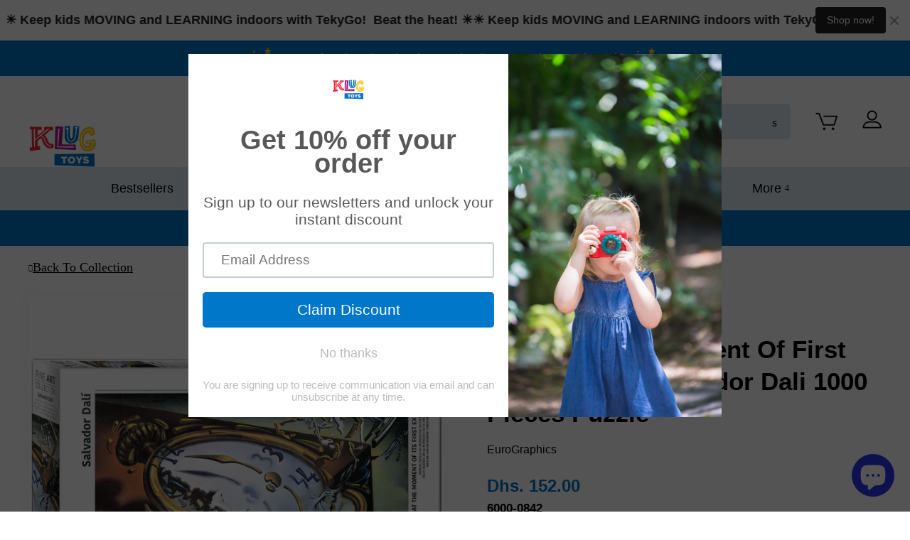

--- FILE ---
content_type: text/html; charset=utf-8
request_url: https://klugtoys.com/products/soft-watch-at-moment-of-first-explosion-by-salvador-dali-1000-pieces-puzzle
body_size: 63178
content:















<!doctype html>
<html class="no-touch no-js" lang="en">
<head>
<!-- Snap Pixel Code -->
<script type='text/javascript'>
(function(e,t,n){if(e.snaptr)return;var a=e.snaptr=function()
{a.handleRequest?a.handleRequest.apply(a,arguments):a.queue.push(arguments)};
a.queue=[];var s='script';r=t.createElement(s);r.async=!0;
r.src=n;var u=t.getElementsByTagName(s)[0];
u.parentNode.insertBefore(r,u);})(window,document,
'https://sc-static.net/scevent.min.js');

snaptr('init', '4ac6089c-f93d-43c7-9753-68575f62fa5c', {
'user_email': '__INSERT_USER_EMAIL__'
});

snaptr('track', 'PAGE_VIEW');

</script>
<!-- End Snap Pixel Code -->
  <!-- Global site tag (gtag.js) - Google Analytics -->
<script async data-src="https://www.googletagmanager.com/gtag/js?id=G-C623TVBB24"></script>
<script>
  window.dataLayer = window.dataLayer || [];
  function gtag(){dataLayer.push(arguments);}
  gtag('js', new Date());

  gtag('config', 'G-C623TVBB24');
</script>
  
  
  <script>(function(H){H.className=H.className.replace(/\bno-js\b/,'js')})(document.documentElement)</script>
  <!-- Basic page needs ================================================== -->
  <meta charset="utf-8">
  <meta http-equiv="X-UA-Compatible" content="IE=edge,chrome=1">

  

  <!-- Title and description ================================================== -->
  <title>
  EuroGraphics Soft Watch At Moment Of First Explosion By Salvador Dali 1000 Pieces Puzzle | klugtoys.com | Dubai, UAE &ndash; Klug Educational Toys &amp; Play
  </title>

  
    <meta name="description" content="Salvador Dali was a prominent Spanish surrealist painter. Melting Clock is a surrealistic image of a soft, melting clock. Strong high-quality puzzle pieces. Made from recycled board and printed with vegetable based ink. This superior quality puzzle will delight and educate all at the same time. Share… Buy EuroGraphics Soft Watch At Moment Of First Explosion By Salvador Dali 1000 Pieces Puzzle at klugtoys.com">
  

  <!-- Product meta ================================================== -->
  <!-- /snippets/social-meta-tags.liquid -->




<meta property="og:site_name" content="Klug Educational Toys &amp; Play">
<meta property="og:url" content="https://klugtoys.com/products/soft-watch-at-moment-of-first-explosion-by-salvador-dali-1000-pieces-puzzle">
<meta property="og:title" content="EuroGraphics Soft Watch At Moment Of First Explosion By Salvador Dali 1000 Pieces Puzzle | klugtoys.com | Dubai, UAE">
<meta property="og:type" content="product">
<meta property="og:description" content="Salvador Dali was a prominent Spanish surrealist painter. Melting Clock is a surrealistic image of a soft, melting clock. Strong high-quality puzzle pieces. Made from recycled board and printed with vegetable based ink. This superior quality puzzle will delight and educate all at the same time. Share… Buy EuroGraphics Soft Watch At Moment Of First Explosion By Salvador Dali 1000 Pieces Puzzle at klugtoys.com">

  <meta property="og:price:amount" content="152.00">
  <meta property="og:price:currency" content="AED">

<meta property="og:image" content="http://klugtoys.com/cdn/shop/products/6000-0842-ISO_1200x1200.jpg?v=1626261097"><meta property="og:image" content="http://klugtoys.com/cdn/shop/products/6000-0842-1_1200x1200.jpg?v=1626700663"><meta property="og:image" content="http://klugtoys.com/cdn/shop/products/xjq3mN_1200x1200.jpg?v=1626700663">
<meta property="og:image:secure_url" content="https://klugtoys.com/cdn/shop/products/6000-0842-ISO_1200x1200.jpg?v=1626261097"><meta property="og:image:secure_url" content="https://klugtoys.com/cdn/shop/products/6000-0842-1_1200x1200.jpg?v=1626700663"><meta property="og:image:secure_url" content="https://klugtoys.com/cdn/shop/products/xjq3mN_1200x1200.jpg?v=1626700663">


<meta name="twitter:card" content="summary_large_image">
<meta name="twitter:title" content="EuroGraphics Soft Watch At Moment Of First Explosion By Salvador Dali 1000 Pieces Puzzle | klugtoys.com | Dubai, UAE">
<meta name="twitter:description" content="Salvador Dali was a prominent Spanish surrealist painter. Melting Clock is a surrealistic image of a soft, melting clock. Strong high-quality puzzle pieces. Made from recycled board and printed with vegetable based ink. This superior quality puzzle will delight and educate all at the same time. Share… Buy EuroGraphics Soft Watch At Moment Of First Explosion By Salvador Dali 1000 Pieces Puzzle at klugtoys.com"> <script type="text/javascript"> const observers=new MutationObserver((e=>{e.forEach((({addedNodes:e})=>{e.forEach((e=>{1===e.nodeType&&"SCRIPT"===e.tagName&&((e.classList.contains("analytics")||e.classList.contains("boomerang"))&&(e.type="text/javascripts"),(e.src.includes("klaviyo.com/onsite")||e.src.includes("google-analytics.com/analytics.js"))&&(e.setAttribute("data-src",e.src),e.removeAttribute("src")),e.textContent.includes("shopifycloud/web-pixels-manager")&&(e.type="text/javascripts"))}))}))}));observers.observe(document.documentElement,{childList:!0,subtree:!0});   </script>


  <!-- CSS3 variables ================================================== -->
  <style data-shopify>
  :root {
    --color-body-text: #000000;
    --color-body: #ffffff;
    --color-primary: #0077c8;
    --color-1: #ffffff;
    --color-2: #A8198D;
  }
</style>


  <!-- Helpers ================================================== -->
  <link rel="canonical" href="https://klugtoys.com/products/soft-watch-at-moment-of-first-explosion-by-salvador-dali-1000-pieces-puzzle">
  <meta name="viewport" content="width=device-width,initial-scale=1">
    <style>
  @media screen and (max-width: 480px){body.ajaxify-modal--visible{overflow:hidden}}.ajaxifyCart-loader{display:none;opacity:0;position:absolute;left:-24px;top:50%;margin-top:-8px;padding:0;width:16px;height:16px;-webkit-transition:opacity .1s;-moz-transition:opacity .1s;-ms-transition:opacity .1s;-o-transition:opacity .1s;transition:opacity .1s;background-repeat:no-repeat;background-image:url([data-uri])}.flip--is-loading .ajaxifyCart-loader{display:block;opacity:1}.addToCartForm:after{content:"";display:table;clear:both}.ajaxifyCart--content{position:relative;background-color:#fff;-webkit-perspective:1000px;-moz-perspective:1000px;-ms-perspective:1000px;-o-perspective:1000px;perspective:1000px;-webkit-transform-style:preserve-3d;-moz-transform-style:preserve-3d;-ms-transform-style:preserve-3d;-o-transform-style:preserve-3d;transform-style:preserve-3d;-webkit-transition:all .45s cubic-bezier(.57,.06,.05,.95);-moz-transition:all .45s cubic-bezier(.57,.06,.05,.95);-ms-transition:all .45s cubic-bezier(.57,.06,.05,.95);-o-transition:all .45s cubic-bezier(.57,.06,.05,.95);transition:all .45s cubic-bezier(.57,.06,.05,.95);padding-top:24px;padding-bottom:24px;overflow:hidden}.is-visible .ajaxifyCart--content{-webkit-transition:all .55s cubic-bezier(.57,.06,.05,.95);-moz-transition:all .55s cubic-bezier(.57,.06,.05,.95);-ms-transition:all .55s cubic-bezier(.57,.06,.05,.95);-o-transition:all .55s cubic-bezier(.57,.06,.05,.95);transition:all .55s cubic-bezier(.57,.06,.05,.95)}.ajaxifyCart--content form{margin-bottom:0}@media screen and (max-width: 768px){.ajaxifyCart--content{padding-top:15px;padding-bottom:15px}}.ajaxifyCart--products{padding-bottom:10px;margin-bottom:20px}.ajaxifyCart--product{position:relative;padding:10px 0}.ajaxifyCart--product:first-child{padding-top:0}.ajaxifyCart--product,.cart-row{-webkit-transform-origin:top;-moz-transform-origin:top;-ms-transform-origin:top;-o-transform-origin:top;transform-origin:top;-webkit-transition:all .65s cubic-bezier(.57,.06,.05,.95);-moz-transition:all .65s cubic-bezier(.57,.06,.05,.95);-ms-transition:all .65s cubic-bezier(.57,.06,.05,.95);-o-transition:all .65s cubic-bezier(.57,.06,.05,.95);transition:all .65s cubic-bezier(.57,.06,.05,.95);max-height:500px;visibility:visible}.ajaxifyCart--product.is-removed,.cart-row.is-removed{overflow:hidden;opacity:0;padding:0;margin:-24px 0 0;visibility:hidden;-webkit-transform:rotateX(-92deg);-moz-transform:rotateX(-92deg);-ms-transform:rotateX(-92deg);-o-transform:rotateX(-92deg);transform:rotateX(-92deg);-webkit-backface-visibility:hidden;-moz-backface-visibility:hidden;-ms-backface-visibility:hidden;-o-backface-visibility:hidden;backface-visibility:hidden;-webkit-transition:all .45s cubic-bezier(.57,.06,.05,.95);-moz-transition:all .45s cubic-bezier(.57,.06,.05,.95);-ms-transition:all .45s cubic-bezier(.57,.06,.05,.95);-o-transition:all .45s cubic-bezier(.57,.06,.05,.95);transition:all .45s cubic-bezier(.57,.06,.05,.95);max-height:0}.ajaxifyCart--row{clear:both}.ajaxifyCart--row:after{content:"";display:table;clear:both}.ajaxCart--product-image{display:block;overflow:hidden;margin-bottom:15px}.ajaxCart--product-image img{display:block;margin:0 auto;max-width:100%}.js-qty,.ajaxifyCart--qty{position:relative;margin-bottom:1em;max-width:100px;min-width:75px;overflow:visible;-webkit-backface-visibility:hidden;-moz-backface-visibility:hidden;-ms-backface-visibility:hidden;-o-backface-visibility:hidden;backface-visibility:hidden}.js-qty input[type=text],.ajaxifyCart--qty input[type=text]{display:block;background:none;text-align:center;width:100%;padding:5px 25px;margin:0}.addToCartForm--payment-button .js-qty,.addToCartForm--payment-button .ajaxifyCart--qty{margin-bottom:13px}.js--qty-adjuster,.ajaxifyCart--qty-adjuster{cursor:pointer;position:absolute;display:block;top:0;bottom:0;padding:5px 0;width:20px;text-align:center;overflow:hidden;-webkit-user-select:none;-moz-user-select:none;-ms-user-select:none;-o-user-select:none;user-select:none;-webkit-transition:all .2s ease-out;-moz-transition:all .2s ease-out;-ms-transition:all .2s ease-out;-o-transition:all .2s ease-out;transition:all .2s ease-out}.js--qty-adjuster:hover,.ajaxifyCart--qty-adjuster:hover{background-color:#fff}.js--qty-adjuster:active,.ajaxifyCart--qty-adjuster:active{background-color:#e6e6e6}.js--add,.ajaxifyCart--add{right:0;border-left:1px solid white}.js--minus,.ajaxifyCart--minus{left:0;border-right:1px solid white}.ajaxifyCart--qty{margin:0}.ajaxifyCart--is-loading .ajaxifyCart--qty{opacity:.5;-webkit-transition:none;-moz-transition:none;-ms-transition:none;-o-transition:none;transition:none}.ajaxifyCart--num{-webkit-transition:all .1s ease-out;-moz-transition:all .1s ease-out;-ms-transition:all .1s ease-out;-o-transition:all .1s ease-out;transition:all .1s ease-out}.supports-no-touch .ajaxifyCart--num{border:1px solid rgba(0,0,0,0)}.cart-row:hover .ajaxifyCart--num,.ajaxifyCart--product:hover .ajaxifyCart--num,.supports-touch .ajaxifyCart--num{border-color:#fff}.ajaxifyCart--qty-adjuster{opacity:0}.cart-row:hover .ajaxifyCart--qty-adjuster,.ajaxifyCart--product:hover .ajaxifyCart--qty-adjuster,.supports-touch .ajaxifyCart--qty-adjuster{opacity:1;-webkit-transition:background-color .2s ease-out;-moz-transition:background-color .2s ease-out;-ms-transition:background-color .2s ease-out;-o-transition:background-color .2s ease-out;transition:background-color .2s ease-out}.ajaxifyCart--product:hover .ajaxifyCart--qty-adjuster:hover{-webkit-transition:none;-moz-transition:none;-ms-transition:none;-o-transition:none;transition:none}.flip{display:block;float:left;position:relative;-webkit-perspective:600px;-moz-perspective:600px;-ms-perspective:600px;-o-perspective:600px;perspective:600px}.flip-front,.flip-back{-webkit-transform-style:preserve-3d;-moz-transform-style:preserve-3d;-ms-transform-style:preserve-3d;-o-transform-style:preserve-3d;transform-style:preserve-3d;-webkit-transition:all .3s;-moz-transition:all .3s;-ms-transition:all .3s;-o-transition:all .3s;transition:all .3s;-webkit-backface-visibility:hidden;-moz-backface-visibility:hidden;-ms-backface-visibility:hidden;-o-backface-visibility:hidden;backface-visibility:hidden;overflow:hidden;position:relative;z-index:10}.flip-front:focus,.flip-back:focus{outline:0 none}.flip-front{-webkit-transform-origin:100% 0;-moz-transform-origin:100% 0;-ms-transform-origin:100% 0;-o-transform-origin:100% 0;transform-origin:100% 0}.is-flipped .flip-front{-webkit-transform:rotateX(92deg) translateY(-50%);-moz-transform:rotateX(92deg) translateY(-50%);-ms-transform:rotateX(92deg) translateY(-50%);-o-transform:rotateX(92deg) translateY(-50%);transform:rotateX(92deg) translateY(-50%)}.flip-back{display:block;position:absolute;top:0;left:0;width:100%;opacity:0;text-align:center;background-color:#464646;-webkit-box-sizing:border-box;-moz-box-sizing:border-box;box-sizing:border-box;-webkit-transform:rotateX(-90deg) translateY(50%);-moz-transform:rotateX(-90deg) translateY(50%);-ms-transform:rotateX(-90deg) translateY(50%);-o-transform:rotateX(-90deg) translateY(50%);transform:rotateX(-90deg) translateY(50%);-webkit-transform-origin:0 100%;-moz-transform-origin:0 100%;-ms-transform-origin:0 100%;-o-transform-origin:0 100%;transform-origin:0 100%}.is-flipped .flip-back{opacity:1;-webkit-transform:rotateX(0deg);-moz-transform:rotateX(0deg);-ms-transform:rotateX(0deg);-o-transform:rotateX(0deg);transform:rotateX(0)}.flip.no-transforms .flip-back{display:none}.flip.no-transforms.is-flipped .flip-back{display:block}.flip-extra{display:inline-block;opacity:0;visibility:hidden;padding:4px 0;overflow:visible;width:0;white-space:nowrap;z-index:5;line-height:34px;-webkit-transition:opacity .45s cubic-bezier(.57,.06,.05,.95);-moz-transition:opacity .45s cubic-bezier(.57,.06,.05,.95);-ms-transition:opacity .45s cubic-bezier(.57,.06,.05,.95);-o-transition:opacity .45s cubic-bezier(.57,.06,.05,.95);transition:opacity .45s cubic-bezier(.57,.06,.05,.95)}.is-flipped+.flip-extra{opacity:1;visibility:visible;width:auto;padding-left:10px;-webkit-transition:opacity .65s cubic-bezier(.57,.06,.05,.95) .75s;-moz-transition:opacity .65s cubic-bezier(.57,.06,.05,.95) .75s;-ms-transition:opacity .65s cubic-bezier(.57,.06,.05,.95) .75s;-o-transition:opacity .65s cubic-bezier(.57,.06,.05,.95) .75s;transition:opacity .65s cubic-bezier(.57,.06,.05,.95) .75s}.flip-cart{display:inline-block;padding:0 8px}.flip-checkout{margin:0}.ajaxify-modal{position:absolute;top:170px;left:-200%;margin-left:-500px;width:100%;max-width:760px;height:auto;z-index:99999999;visibility:hidden;overflow:auto;-webkit-overflow-scrolling:touch;-webkit-transition:left 0s linear .7s,box-shadow .6s cubic-bezier(.47,.5,0,.95) .4s,margin-top .2s ease-in-out;-moz-transition:left 0s linear .7s,box-shadow .6s cubic-bezier(.47,.5,0,.95) .4s,margin-top .2s ease-in-out;-ms-transition:left 0s linear .7s,box-shadow .6s cubic-bezier(.47,.5,0,.95) .4s,margin-top .2s ease-in-out;-o-transition:left 0s linear .7s,box-shadow .6s cubic-bezier(.47,.5,0,.95) .4s,margin-top .2s ease-in-out;transition:left 0s linear .7s,box-shadow .6s cubic-bezier(.47,.5,0,.95) .4s,margin-top .2s ease-in-out}@media only screen and (max-height: 645px){.ajaxify-modal{top:70px}}@media screen and (max-width: 768px){.ajaxify-modal{max-width:90%}}@media screen and (max-width: 480px){.ajaxify-modal{position:fixed;top:0;bottom:0;margin:0!important;max-height:none;max-width:none}}.ajaxify-modal .ajaxifyCart--content{padding-left:24px;padding-right:24px}@media screen and (max-width: 768px){.ajaxify-modal .ajaxifyCart--content{padding-left:15px;padding-right:15px}}@media screen and (max-width: 480px){.ajaxify-modal .ajaxifyCart--content{padding-bottom:60px;min-height:100%}}.ajaxify-modal.is-visible{visibility:visible;left:50%;-webkit-transition:left 0s linear,box-shadow .6s cubic-bezier(.47,.5,0,.95) .4s,margin-top .2s ease-in-out;-moz-transition:left 0s linear,box-shadow .6s cubic-bezier(.47,.5,0,.95) .4s,margin-top .2s ease-in-out;-ms-transition:left 0s linear,box-shadow .6s cubic-bezier(.47,.5,0,.95) .4s,margin-top .2s ease-in-out;-o-transition:left 0s linear,box-shadow .6s cubic-bezier(.47,.5,0,.95) .4s,margin-top .2s ease-in-out;transition:left 0s linear,box-shadow .6s cubic-bezier(.47,.5,0,.95) .4s,margin-top .2s ease-in-out}@media screen and (min-width: 769px){.ajaxify-modal.is-visible{box-shadow:0 10px 80px #00000040}}@media screen and (max-width: 480px){.ajaxify-modal.is-visible{left:0}}.ajaxify-modal .ajaxifyCart--row>div{padding-left:20px}.ajaxify-modal .ajaxifyCart--row>div:first-child{padding-left:0}.ajaxify-modal .ajaxifyCart--product{-webkit-transform:none;-moz-transform:none;-ms-transform:none;-o-transform:none;transform:none}.ajaxify-modal .update-cart{display:none!important}.ajaxify-modal.no-transforms{border:1px solid white}#ajaxifyCart-overlay{position:fixed;width:100%;height:100%;visibility:hidden;top:0;left:0;z-index:99999998;opacity:0;cursor:pointer;-webkit-transition:all .45s cubic-bezier(.57,.06,.05,.95);-moz-transition:all .45s cubic-bezier(.57,.06,.05,.95);-ms-transition:all .45s cubic-bezier(.57,.06,.05,.95);-o-transition:all .45s cubic-bezier(.57,.06,.05,.95);transition:all .45s cubic-bezier(.57,.06,.05,.95);background-color:#d3d3d3}@media screen and (min-width: 481px){.is-visible~#ajaxifyCart-overlay{visibility:visible;-webkit-transition:all .65s cubic-bezier(.57,.06,.05,.95);-moz-transition:all .65s cubic-bezier(.57,.06,.05,.95);-ms-transition:all .65s cubic-bezier(.57,.06,.05,.95);-o-transition:all .65s cubic-bezier(.57,.06,.05,.95);transition:all .65s cubic-bezier(.57,.06,.05,.95);opacity:.8}}.ajaxify-modal .ajaxifyCart--content{-webkit-transform:scale(.9);-moz-transform:scale(.9);-ms-transform:scale(.9);-o-transform:scale(.9);transform:scale(.9);opacity:0}.ajaxify-modal.is-visible .ajaxifyCart--content{-webkit-transform:scale(1);-moz-transform:scale(1);-ms-transform:scale(1);-o-transform:scale(1);transform:scale(1);opacity:1}@media screen and (max-width: 768px){.ajaxify-modal input[type=text]{border-color:#fff}.ajaxify-modal .ajaxifyCart--qty-adjuster{opacity:1}}.ajaxify-drawer{height:0px;overflow:hidden;border-bottom:0px solid transparent;-webkit-perspective:1000px;-moz-perspective:1000px;-ms-perspective:1000px;-o-perspective:1000px;perspective:1000px;-webkit-transform-style:preserve-3d;-moz-transform-style:preserve-3d;-ms-transform-style:preserve-3d;-o-transform-style:preserve-3d;transform-style:preserve-3d;-webkit-transition:all .6s cubic-bezier(.47,.5,0,.95);-moz-transition:all .6s cubic-bezier(.47,.5,0,.95);-ms-transition:all .6s cubic-bezier(.47,.5,0,.95);-o-transition:all .6s cubic-bezier(.47,.5,0,.95);transition:all .6s cubic-bezier(.47,.5,0,.95)}.ajaxify-drawer.is-visible{-webkit-transition:all .55s cubic-bezier(.47,0,0,.95);-moz-transition:all .55s cubic-bezier(.47,0,0,.95);-ms-transition:all .55s cubic-bezier(.47,0,0,.95);-o-transition:all .55s cubic-bezier(.47,0,0,.95);transition:all .55s cubic-bezier(.47,0,0,.95);border-bottom:1px solid white}.ajaxify-drawer .update-cart{display:none!important}.ajaxify-drawer .ajaxifyCart--content{margin:0 auto;opacity:0;overflow:hidden;padding-top:24px;padding-bottom:24px;-webkit-transform-origin:top;-moz-transform-origin:top;-ms-transform-origin:top;-o-transform-origin:top;transform-origin:top;-webkit-transform:rotateX(-90deg);-moz-transform:rotateX(-90deg);-ms-transform:rotateX(-90deg);-o-transform:rotateX(-90deg);transform:rotateX(-90deg)}.ajaxify-drawer.is-visible .ajaxifyCart--content{opacity:1;-webkit-transform:rotateX(0deg);-moz-transform:rotateX(0deg);-ms-transform:rotateX(0deg);-o-transform:rotateX(0deg);transform:rotateX(0)}.ajaxifyDrawer-caret{position:relative;display:block;height:0;opacity:0;overflow:hidden}@media screen and (max-width: 768px){.ajaxifyDrawer-caret{display:none}}.is-visible+.ajaxifyDrawer-caret{opacity:1;overflow:visible}.ajaxifyDrawer-caret>span{position:absolute;top:0;left:100%;display:block;width:0;height:0;border-left:6px solid transparent;border-right:6px solid transparent;border-top:6px solid white;margin-left:-6px;opacity:0;-webkit-transform:translate(0,-12px);-moz-transform:translate(0,-12px);-ms-transform:translate(0,-12px);-o-transform:translate(0,-12px);transform:translateY(-12px);-webkit-transition:all .25s ease-in-out .2s;-moz-transition:all .25s ease-in-out .2s;-ms-transition:all .25s ease-in-out .2s;-o-transition:all .25s ease-in-out .2s;transition:all .25s ease-in-out .2s}.is-visible+.ajaxifyDrawer-caret>span{-webkit-transform:translate(0,0);-moz-transform:translate(0,0);-ms-transform:translate(0,0);-o-transform:translate(0,0);transform:translate(0);opacity:1}.sprite,.ajaxifyCart--add,.ajaxifyCart--minus,.ajaxifyCart--close{display:block;text-indent:-9999px;background-repeat:no-repeat;background-position:0 0}.ajaxifyCart--add{background-position:center center;background-image:url([data-uri])}.ajaxifyCart--minus{background-position:center center;background-image:url([data-uri])}.ajaxifyCart--close{position:absolute;top:24px;right:20px;opacity:0;visibility:hidden;border:0 none;width:30px;height:25px;cursor:pointer;background-color:transparent;background-position:center center;background-image:url([data-uri]);z-index:999999999;-webkit-backface-visibility:hidden;-moz-backface-visibility:hidden;-ms-backface-visibility:hidden;-o-backface-visibility:hidden;backface-visibility:hidden;-webkit-transition:all .45s cubic-bezier(.57,.06,.05,.95);-moz-transition:all .45s cubic-bezier(.57,.06,.05,.95);-ms-transition:all .45s cubic-bezier(.57,.06,.05,.95);-o-transition:all .45s cubic-bezier(.57,.06,.05,.95);transition:all .45s cubic-bezier(.57,.06,.05,.95)}.is-visible .ajaxifyCart--close{opacity:.8;visibility:visible;-webkit-transition:opacity .65s cubic-bezier(.57,.06,.05,.95) .2s;-moz-transition:opacity .65s cubic-bezier(.57,.06,.05,.95) .2s;-ms-transition:opacity .65s cubic-bezier(.57,.06,.05,.95) .2s;-o-transition:opacity .65s cubic-bezier(.57,.06,.05,.95) .2s;transition:opacity .65s cubic-bezier(.57,.06,.05,.95) .2s}.ajaxifyCart--close:hover{opacity:1}@media screen and (max-width: 768px){.ajaxifyCart--close{top:15px;right:8px}}@media (-webkit-min-device-pixel-ratio: 2),(min-resolution: 192dpi){.ajaxifyCart--add{background-size:8px;background-image:url([data-uri])}.ajaxifyCart--minus{background-size:8px;background-image:url([data-uri])}}
  .clearfix:after{content:"";display:table;clear:both}*,input,:before,:after{-webkit-box-sizing:border-box;-moz-box-sizing:border-box;box-sizing:border-box}article,aside,details,figcaption,figure,footer,header,hgroup,main,nav,section,summary{display:block}audio,canvas,progress,video{display:inline-block;vertical-align:baseline}input[type=number]::-webkit-inner-spin-button,input[type=number]::-webkit-outer-spin-button{height:auto}input[type=search]::-webkit-search-cancel-button,input[type=search]::-webkit-search-decoration{-webkit-appearance:none}.vertical-middle{position:relative;top:50%;transform:translateY(-50%)}.grid:after,.grid--rev:after,.grid--full:after,.grid-uniform:after{content:"";display:table;clear:both}.grid-item.clear{clear:both}.grid,.grid--rev,.grid--full,.grid-uniform{list-style:none;padding:0;margin:0 0 0 -30px}.grid-item{float:left;padding-left:30px;vertical-align:top;width:100%;-webkit-box-sizing:border-box;-moz-box-sizing:border-box;box-sizing:border-box}.grid--rev{direction:rtl;text-align:left}.grid--rev>.grid-item{direction:ltr;text-align:left;float:right}.grid--full{margin-left:0}.grid--full>.grid-item{padding-left:0}.one-whole{width:100%}.one-half,.two-quarters,.three-sixths,.four-eighths,.five-tenths,.six-twelfths{width:50%}.one-third,.two-sixths,.four-twelfths{width:33.333%}.two-thirds,.four-sixths,.eight-twelfths{width:66.666%}.one-quarter,.two-eighths,.three-twelfths{width:25%}.three-quarters,.six-eighths,.nine-twelfths{width:75%}.one-fifth,.two-tenths{width:20%}.two-fifths,.four-tenths{width:40%}.three-fifths,.six-tenths{width:60%}.four-fifths,.eight-tenths{width:80%}.one-sixth,.two-twelfths{width:16.666%}.five-sixths,.ten-twelfths{width:83.333%}.one-eighth{width:12.5%}.three-eighths{width:37.5%}.five-eighths{width:62.5%}.seven-eighths{width:87.5%}.one-tenth{width:10%}.three-tenths{width:30%}.seven-tenths{width:70%}.nine-tenths{width:90%}.one-twelfth{width:8.333%}.five-twelfths{width:41.666%}.seven-twelfths{width:58.333%}.eleven-twelfths{width:91.666%}.show{display:block!important}.hide{display:none!important}.text-left{text-align:left!important}.text-right{text-align:right!important}.text-center{text-align:center!important}.left{float:left!important}.right{float:right!important}@media only screen and (max-width: 480px){.small--one-whole{width:100%}.small--one-half,.small--two-quarters,.small--three-sixths,.small--four-eighths,.small--five-tenths,.small--six-twelfths{width:50%}.small--one-third,.small--two-sixths,.small--four-twelfths{width:33.333%}.small--two-thirds,.small--four-sixths,.small--eight-twelfths{width:66.666%}.small--one-quarter,.small--two-eighths,.small--three-twelfths{width:25%}.small--three-quarters,.small--six-eighths,.small--nine-twelfths{width:75%}.small--one-fifth,.small--two-tenths{width:20%}.small--two-fifths,.small--four-tenths{width:40%}.small--three-fifths,.small--six-tenths{width:60%}.small--four-fifths,.small--eight-tenths{width:80%}.small--one-sixth,.small--two-twelfths{width:16.666%}.small--five-sixths,.small--ten-twelfths{width:83.333%}.small--one-eighth{width:12.5%}.small--three-eighths{width:37.5%}.small--five-eighths{width:62.5%}.small--seven-eighths{width:87.5%}.small--one-tenth{width:10%}.small--three-tenths{width:30%}.small--seven-tenths{width:70%}.small--nine-tenths{width:90%}.small--one-twelfth{width:8.333%}.small--five-twelfths{width:41.666%}.small--seven-twelfths{width:58.333%}.small--eleven-twelfths{width:91.666%}.small--show{display:block!important}.small--hide{display:none!important}.small--text-left{text-align:left!important}.small--text-right{text-align:right!important}.small--text-center{text-align:center!important}.small--left{float:left!important}.small--right{float:right!important}.grid-uniform .small--one-half:nth-child(2n+1),.grid-uniform .small--two-quarters:nth-child(2n+1),.grid-uniform .small--three-sixths:nth-child(2n+1),.grid-uniform .small--four-eighths:nth-child(2n+1),.grid-uniform .small--five-tenths:nth-child(2n+1),.grid-uniform .small--six-twelfths:nth-child(2n+1),.grid-uniform .small--one-third:nth-child(3n+1),.grid-uniform .small--two-sixths:nth-child(3n+1),.grid-uniform .small--four-twelfths:nth-child(3n+1),.grid-uniform .small--one-quarter:nth-child(4n+1),.grid-uniform .small--two-eighths:nth-child(4n+1),.grid-uniform .small--three-twelfths:nth-child(4n+1),.grid-uniform .small--one-fifth:nth-child(5n+1),.grid-uniform .small--two-tenths:nth-child(5n+1),.grid-uniform .small--one-sixth:nth-child(6n+1),.grid-uniform .small--two-twelfths:nth-child(6n+1),.grid-uniform .small--two-sixths:nth-child(3n+1),.grid-uniform .small--three-sixths:nth-child(2n+1),.grid-uniform .small--two-eighths:nth-child(4n+1),.grid-uniform .small--four-eighths:nth-child(2n+1),.grid-uniform .small--five-tenths:nth-child(2n+1),.grid-uniform .small--one-twelfth:nth-child(12n+1),.grid-uniform .small--two-twelfths:nth-child(6n+1),.grid-uniform .small--three-twelfths:nth-child(4n+1),.grid-uniform .small--four-twelfths:nth-child(3n+1),.grid-uniform .small--six-twelfths:nth-child(2n+1){clear:both}}@media only screen and (min-width: 481px) and (max-width: 768px){.medium--one-whole{width:100%}.medium--one-half,.medium--two-quarters,.medium--three-sixths,.medium--four-eighths,.medium--five-tenths,.medium--six-twelfths{width:50%}.medium--one-third,.medium--two-sixths,.medium--four-twelfths{width:33.333%}.medium--two-thirds,.medium--four-sixths,.medium--eight-twelfths{width:66.666%}.medium--one-quarter,.medium--two-eighths,.medium--three-twelfths{width:25%}.medium--three-quarters,.medium--six-eighths,.medium--nine-twelfths{width:75%}.medium--one-fifth,.medium--two-tenths{width:20%}.medium--two-fifths,.medium--four-tenths{width:40%}.medium--three-fifths,.medium--six-tenths{width:60%}.medium--four-fifths,.medium--eight-tenths{width:80%}.medium--one-sixth,.medium--two-twelfths{width:16.666%}.medium--five-sixths,.medium--ten-twelfths{width:83.333%}.medium--one-eighth{width:12.5%}.medium--three-eighths{width:37.5%}.medium--five-eighths{width:62.5%}.medium--seven-eighths{width:87.5%}.medium--one-tenth{width:10%}.medium--three-tenths{width:30%}.medium--seven-tenths{width:70%}.medium--nine-tenths{width:90%}.medium--one-twelfth{width:8.333%}.medium--five-twelfths{width:41.666%}.medium--seven-twelfths{width:58.333%}.medium--eleven-twelfths{width:91.666%}.medium--show{display:block!important}.medium--hide{display:none!important}.medium--text-left{text-align:left!important}.medium--text-right{text-align:right!important}.medium--text-center{text-align:center!important}.medium--left{float:left!important}.medium--right{float:right!important}.grid-uniform .medium--one-half:nth-child(2n+1),.grid-uniform .medium--two-quarters:nth-child(2n+1),.grid-uniform .medium--three-sixths:nth-child(2n+1),.grid-uniform .medium--four-eighths:nth-child(2n+1),.grid-uniform .medium--five-tenths:nth-child(2n+1),.grid-uniform .medium--six-twelfths:nth-child(2n+1),.grid-uniform .medium--one-third:nth-child(3n+1),.grid-uniform .medium--two-sixths:nth-child(3n+1),.grid-uniform .medium--four-twelfths:nth-child(3n+1),.grid-uniform .medium--one-quarter:nth-child(4n+1),.grid-uniform .medium--two-eighths:nth-child(4n+1),.grid-uniform .medium--three-twelfths:nth-child(4n+1),.grid-uniform .medium--one-fifth:nth-child(5n+1),.grid-uniform .medium--two-tenths:nth-child(5n+1),.grid-uniform .medium--one-sixth:nth-child(6n+1),.grid-uniform .medium--two-twelfths:nth-child(6n+1),.grid-uniform .medium--two-sixths:nth-child(3n+1),.grid-uniform .medium--three-sixths:nth-child(2n+1),.grid-uniform .medium--two-eighths:nth-child(4n+1),.grid-uniform .medium--four-eighths:nth-child(2n+1),.grid-uniform .medium--five-tenths:nth-child(2n+1),.grid-uniform .medium--one-twelfth:nth-child(12n+1),.grid-uniform .medium--two-twelfths:nth-child(6n+1),.grid-uniform .medium--three-twelfths:nth-child(4n+1),.grid-uniform .medium--four-twelfths:nth-child(3n+1),.grid-uniform .medium--six-twelfths:nth-child(2n+1){clear:both}}@media only screen and (max-width: 768px){.medium-down--one-whole{width:100%}.medium-down--one-half,.medium-down--two-quarters,.medium-down--three-sixths,.medium-down--four-eighths,.medium-down--five-tenths,.medium-down--six-twelfths{width:50%}.medium-down--one-third,.medium-down--two-sixths,.medium-down--four-twelfths{width:33.333%}.medium-down--two-thirds,.medium-down--four-sixths,.medium-down--eight-twelfths{width:66.666%}.medium-down--one-quarter,.medium-down--two-eighths,.medium-down--three-twelfths{width:25%}.medium-down--three-quarters,.medium-down--six-eighths,.medium-down--nine-twelfths{width:75%}.medium-down--one-fifth,.medium-down--two-tenths{width:20%}.medium-down--two-fifths,.medium-down--four-tenths{width:40%}.medium-down--three-fifths,.medium-down--six-tenths{width:60%}.medium-down--four-fifths,.medium-down--eight-tenths{width:80%}.medium-down--one-sixth,.medium-down--two-twelfths{width:16.666%}.medium-down--five-sixths,.medium-down--ten-twelfths{width:83.333%}.medium-down--one-eighth{width:12.5%}.medium-down--three-eighths{width:37.5%}.medium-down--five-eighths{width:62.5%}.medium-down--seven-eighths{width:87.5%}.medium-down--one-tenth{width:10%}.medium-down--three-tenths{width:30%}.medium-down--seven-tenths{width:70%}.medium-down--nine-tenths{width:90%}.medium-down--one-twelfth{width:8.333%}.medium-down--five-twelfths{width:41.666%}.medium-down--seven-twelfths{width:58.333%}.medium-down--eleven-twelfths{width:91.666%}.medium-down--show{display:block!important}.medium-down--hide{display:none!important}.medium-down--text-left{text-align:left!important}.medium-down--text-right{text-align:right!important}.medium-down--text-center{text-align:center!important}.medium-down--left{float:left!important}.medium-down--right{float:right!important}.grid-uniform .medium-down--one-half:nth-child(2n+1),.grid-uniform .medium-down--two-quarters:nth-child(2n+1),.grid-uniform .medium-down--three-sixths:nth-child(2n+1),.grid-uniform .medium-down--four-eighths:nth-child(2n+1),.grid-uniform .medium-down--five-tenths:nth-child(2n+1),.grid-uniform .medium-down--six-twelfths:nth-child(2n+1),.grid-uniform .medium-down--one-third:nth-child(3n+1),.grid-uniform .medium-down--two-sixths:nth-child(3n+1),.grid-uniform .medium-down--four-twelfths:nth-child(3n+1),.grid-uniform .medium-down--one-quarter:nth-child(4n+1),.grid-uniform .medium-down--two-eighths:nth-child(4n+1),.grid-uniform .medium-down--three-twelfths:nth-child(4n+1),.grid-uniform .medium-down--one-fifth:nth-child(5n+1),.grid-uniform .medium-down--two-tenths:nth-child(5n+1),.grid-uniform .medium-down--one-sixth:nth-child(6n+1),.grid-uniform .medium-down--two-twelfths:nth-child(6n+1),.grid-uniform .medium-down--two-sixths:nth-child(3n+1),.grid-uniform .medium-down--three-sixths:nth-child(2n+1),.grid-uniform .medium-down--two-eighths:nth-child(4n+1),.grid-uniform .medium-down--four-eighths:nth-child(2n+1),.grid-uniform .medium-down--five-tenths:nth-child(2n+1),.grid-uniform .medium-down--one-twelfth:nth-child(12n+1),.grid-uniform .medium-down--two-twelfths:nth-child(6n+1),.grid-uniform .medium-down--three-twelfths:nth-child(4n+1),.grid-uniform .medium-down--four-twelfths:nth-child(3n+1),.grid-uniform .medium-down--six-twelfths:nth-child(2n+1){clear:both}}@media only screen and (min-width: 769px){.large--one-whole{width:100%}.large--one-half,.large--two-quarters,.large--three-sixths,.large--four-eighths,.large--five-tenths,.large--six-twelfths{width:50%}.large--one-third,.large--two-sixths,.large--four-twelfths{width:33.333%}.large--two-thirds,.large--four-sixths,.large--eight-twelfths{width:66.666%}.large--one-quarter,.large--two-eighths,.large--three-twelfths{width:25%}.large--three-quarters,.large--six-eighths,.large--nine-twelfths{width:75%}.large--one-fifth,.large--two-tenths{width:20%}.large--two-fifths,.large--four-tenths{width:40%}.large--three-fifths,.large--six-tenths{width:60%}.large--four-fifths,.large--eight-tenths{width:80%}.large--one-sixth,.large--two-twelfths{width:16.666%}.large--five-sixths,.large--ten-twelfths{width:83.333%}.large--one-eighth{width:12.5%}.large--three-eighths{width:37.5%}.large--five-eighths{width:62.5%}.large--seven-eighths{width:87.5%}.large--one-tenth{width:10%}.large--three-tenths{width:30%}.large--seven-tenths{width:70%}.large--nine-tenths{width:90%}.large--one-twelfth{width:8.333%}.large--five-twelfths{width:41.666%}.large--seven-twelfths{width:58.333%}.large--eleven-twelfths{width:91.666%}.large--show{display:block!important}.large--hide{display:none!important}.large--text-left{text-align:left!important}.large--text-right{text-align:right!important}.large--text-center{text-align:center!important}.large--left{float:left!important}.large--right{float:right!important}.grid-uniform .large--one-half:nth-child(2n+1),.grid-uniform .large--two-quarters:nth-child(2n+1),.grid-uniform .large--three-sixths:nth-child(2n+1),.grid-uniform .large--four-eighths:nth-child(2n+1),.grid-uniform .large--five-tenths:nth-child(2n+1),.grid-uniform .large--six-twelfths:nth-child(2n+1),.grid-uniform .large--one-third:nth-child(3n+1),.grid-uniform .large--two-sixths:nth-child(3n+1),.grid-uniform .large--four-twelfths:nth-child(3n+1),.grid-uniform .large--one-quarter:nth-child(4n+1),.grid-uniform .large--two-eighths:nth-child(4n+1),.grid-uniform .large--three-twelfths:nth-child(4n+1),.grid-uniform .large--one-fifth:nth-child(5n+1),.grid-uniform .large--two-tenths:nth-child(5n+1),.grid-uniform .large--one-sixth:nth-child(6n+1),.grid-uniform .large--two-twelfths:nth-child(6n+1),.grid-uniform .large--two-sixths:nth-child(3n+1),.grid-uniform .large--three-sixths:nth-child(2n+1),.grid-uniform .large--two-eighths:nth-child(4n+1),.grid-uniform .large--four-eighths:nth-child(2n+1),.grid-uniform .large--five-tenths:nth-child(2n+1),.grid-uniform .large--one-twelfth:nth-child(12n+1),.grid-uniform .large--two-twelfths:nth-child(6n+1),.grid-uniform .large--three-twelfths:nth-child(4n+1),.grid-uniform .large--four-twelfths:nth-child(3n+1),.grid-uniform .large--six-twelfths:nth-child(2n+1){clear:both}}@media only screen and (min-width: 1200px){.wide--one-whole{width:100%}.wide--one-half,.wide--two-quarters,.wide--three-sixths,.wide--four-eighths,.wide--five-tenths,.wide--six-twelfths{width:50%}.wide--one-third,.wide--two-sixths,.wide--four-twelfths{width:33.333%}.wide--two-thirds,.wide--four-sixths,.wide--eight-twelfths{width:66.666%}.wide--one-quarter,.wide--two-eighths,.wide--three-twelfths{width:25%}.wide--three-quarters,.wide--six-eighths,.wide--nine-twelfths{width:75%}.wide--one-fifth,.wide--two-tenths{width:20%}.wide--two-fifths,.wide--four-tenths{width:40%}.wide--three-fifths,.wide--six-tenths{width:60%}.wide--four-fifths,.wide--eight-tenths{width:80%}.wide--one-sixth,.wide--two-twelfths{width:16.666%}.wide--five-sixths,.wide--ten-twelfths{width:83.333%}.wide--one-eighth{width:12.5%}.wide--three-eighths{width:37.5%}.wide--five-eighths{width:62.5%}.wide--seven-eighths{width:87.5%}.wide--one-tenth{width:10%}.wide--three-tenths{width:30%}.wide--seven-tenths{width:70%}.wide--nine-tenths{width:90%}.wide--one-twelfth{width:8.333%}.wide--five-twelfths{width:41.666%}.wide--seven-twelfths{width:58.333%}.wide--eleven-twelfths{width:91.666%}.wide--show{display:block!important}.wide--hide{display:none!important}.wide--text-left{text-align:left!important}.wide--text-right{text-align:right!important}.wide--text-center{text-align:center!important}.wide--left{float:left!important}.wide--right{float:right!important}.grid-uniform .wide--one-half:nth-child(2n+1),.grid-uniform .wide--two-quarters:nth-child(2n+1),.grid-uniform .wide--three-sixths:nth-child(2n+1),.grid-uniform .wide--four-eighths:nth-child(2n+1),.grid-uniform .wide--five-tenths:nth-child(2n+1),.grid-uniform .wide--six-twelfths:nth-child(2n+1),.grid-uniform .wide--one-third:nth-child(3n+1),.grid-uniform .wide--two-sixths:nth-child(3n+1),.grid-uniform .wide--four-twelfths:nth-child(3n+1),.grid-uniform .wide--one-quarter:nth-child(4n+1),.grid-uniform .wide--two-eighths:nth-child(4n+1),.grid-uniform .wide--three-twelfths:nth-child(4n+1),.grid-uniform .wide--one-fifth:nth-child(5n+1),.grid-uniform .wide--two-tenths:nth-child(5n+1),.grid-uniform .wide--one-sixth:nth-child(6n+1),.grid-uniform .wide--two-twelfths:nth-child(6n+1),.grid-uniform .wide--two-sixths:nth-child(3n+1),.grid-uniform .wide--three-sixths:nth-child(2n+1),.grid-uniform .wide--two-eighths:nth-child(4n+1),.grid-uniform .wide--four-eighths:nth-child(2n+1),.grid-uniform .wide--five-tenths:nth-child(2n+1),.grid-uniform .wide--one-twelfth:nth-child(12n+1),.grid-uniform .wide--two-twelfths:nth-child(6n+1),.grid-uniform .wide--three-twelfths:nth-child(4n+1),.grid-uniform .wide--four-twelfths:nth-child(3n+1),.grid-uniform .wide--six-twelfths:nth-child(2n+1){clear:both}}[class*=push--]{position:relative}.push--one-whole{left:100%}.push--one-half,.push--two-quarters,.push--three-sixths,.push--four-eighths,.push--five-tenths,.push--six-twelfths{left:50%}.push--one-third,.push--two-sixths,.push--four-twelfths{left:33.333%}.push--two-thirds,.push--four-sixths,.push--eight-twelfths{left:66.666%}.push--one-quarter,.push--two-eighths,.push--three-twelfths{left:25%}.push--three-quarters,.push--six-eighths,.push--nine-twelfths{left:75%}.push--one-fifth,.push--two-tenths{left:20%}.push--two-fifths,.push--four-tenths{left:40%}.push--three-fifths,.push--six-tenths{left:60%}.push--four-fifths,.push--eight-tenths{left:80%}.push--one-sixth,.push--two-twelfths{left:16.666%}.push--five-sixths,.push--ten-twelfths{left:83.333%}.push--one-eighth{left:12.5%}.push--three-eighths{left:37.5%}.push--five-eighths{left:62.5%}.push--seven-eighths{left:87.5%}.push--one-tenth{left:10%}.push--three-tenths{left:30%}.push--seven-tenths{left:70%}.push--nine-tenths{left:90%}.push--one-twelfth{left:8.333%}.push--five-twelfths{left:41.666%}.push--seven-twelfths{left:58.333%}.push--eleven-twelfths{left:91.666%}@media only screen and (min-width: 481px) and (max-width: 768px){.push--medium--one-whole{left:100%}.push--medium--one-half,.push--medium--two-quarters,.push--medium--three-sixths,.push--medium--four-eighths,.push--medium--five-tenths,.push--medium--six-twelfths{left:50%}.push--medium--one-third,.push--medium--two-sixths,.push--medium--four-twelfths{left:33.333%}.push--medium--two-thirds,.push--medium--four-sixths,.push--medium--eight-twelfths{left:66.666%}.push--medium--one-quarter,.push--medium--two-eighths,.push--medium--three-twelfths{left:25%}.push--medium--three-quarters,.push--medium--six-eighths,.push--medium--nine-twelfths{left:75%}.push--medium--one-fifth,.push--medium--two-tenths{left:20%}.push--medium--two-fifths,.push--medium--four-tenths{left:40%}.push--medium--three-fifths,.push--medium--six-tenths{left:60%}.push--medium--four-fifths,.push--medium--eight-tenths{left:80%}.push--medium--one-sixth,.push--medium--two-twelfths{left:16.666%}.push--medium--five-sixths,.push--medium--ten-twelfths{left:83.333%}.push--medium--one-eighth{left:12.5%}.push--medium--three-eighths{left:37.5%}.push--medium--five-eighths{left:62.5%}.push--medium--seven-eighths{left:87.5%}.push--medium--one-tenth{left:10%}.push--medium--three-tenths{left:30%}.push--medium--seven-tenths{left:70%}.push--medium--nine-tenths{left:90%}.push--medium--one-twelfth{left:8.333%}.push--medium--five-twelfths{left:41.666%}.push--medium--seven-twelfths{left:58.333%}.push--medium--eleven-twelfths{left:91.666%}}@media only screen and (max-width: 768px){.push--medium-down--one-whole{left:100%}.push--medium-down--one-half,.push--medium-down--two-quarters,.push--medium-down--three-sixths,.push--medium-down--four-eighths,.push--medium-down--five-tenths,.push--medium-down--six-twelfths{left:50%}.push--medium-down--one-third,.push--medium-down--two-sixths,.push--medium-down--four-twelfths{left:33.333%}.push--medium-down--two-thirds,.push--medium-down--four-sixths,.push--medium-down--eight-twelfths{left:66.666%}.push--medium-down--one-quarter,.push--medium-down--two-eighths,.push--medium-down--three-twelfths{left:25%}.push--medium-down--three-quarters,.push--medium-down--six-eighths,.push--medium-down--nine-twelfths{left:75%}.push--medium-down--one-fifth,.push--medium-down--two-tenths{left:20%}.push--medium-down--two-fifths,.push--medium-down--four-tenths{left:40%}.push--medium-down--three-fifths,.push--medium-down--six-tenths{left:60%}.push--medium-down--four-fifths,.push--medium-down--eight-tenths{left:80%}.push--medium-down--one-sixth,.push--medium-down--two-twelfths{left:16.666%}.push--medium-down--five-sixths,.push--medium-down--ten-twelfths{left:83.333%}.push--medium-down--one-eighth{left:12.5%}.push--medium-down--three-eighths{left:37.5%}.push--medium-down--five-eighths{left:62.5%}.push--medium-down--seven-eighths{left:87.5%}.push--medium-down--one-tenth{left:10%}.push--medium-down--three-tenths{left:30%}.push--medium-down--seven-tenths{left:70%}.push--medium-down--nine-tenths{left:90%}.push--medium-down--one-twelfth{left:8.333%}.push--medium-down--five-twelfths{left:41.666%}.push--medium-down--seven-twelfths{left:58.333%}.push--medium-down--eleven-twelfths{left:91.666%}}@media only screen and (min-width: 769px){.push--large--one-whole{left:100%}.push--large--one-half,.push--large--two-quarters,.push--large--three-sixths,.push--large--four-eighths,.push--large--five-tenths,.push--large--six-twelfths{left:50%}.push--large--one-third,.push--large--two-sixths,.push--large--four-twelfths{left:33.333%}.push--large--two-thirds,.push--large--four-sixths,.push--large--eight-twelfths{left:66.666%}.push--large--one-quarter,.push--large--two-eighths,.push--large--three-twelfths{left:25%}.push--large--three-quarters,.push--large--six-eighths,.push--large--nine-twelfths{left:75%}.push--large--one-fifth,.push--large--two-tenths{left:20%}.push--large--two-fifths,.push--large--four-tenths{left:40%}.push--large--three-fifths,.push--large--six-tenths{left:60%}.push--large--four-fifths,.push--large--eight-tenths{left:80%}.push--large--one-sixth,.push--large--two-twelfths{left:16.666%}.push--large--five-sixths,.push--large--ten-twelfths{left:83.333%}.push--large--one-eighth{left:12.5%}.push--large--three-eighths{left:37.5%}.push--large--five-eighths{left:62.5%}.push--large--seven-eighths{left:87.5%}.push--large--one-tenth{left:10%}.push--large--three-tenths{left:30%}.push--large--seven-tenths{left:70%}.push--large--nine-tenths{left:90%}.push--large--one-twelfth{left:8.333%}.push--large--five-twelfths{left:41.666%}.push--large--seven-twelfths{left:58.333%}.push--large--eleven-twelfths{left:91.666%}}.template-index main.main-content .shopify-section:nth-child(1) hr:first-child{display:none}html,body{padding:0;margin:0;background-color:#fff}html.js .no-js,body.js .no-js{display:block}html.no-js .no-js,body.no-js .no-js{display:none!important}.wrapper{max-width:1260px;margin:0 auto;padding:0 15px}.wrapper:after{content:"";display:table;clear:both}@media screen and (min-width: 481px){.wrapper{padding:0 30px}}.main-content{display:block;padding-top:0;padding-bottom:0}.main-content--no-template{padding-top:50px}.grid-border>.grid-item{padding-top:30px}@media screen and (min-width: 769px){.grid-border--right{border-right:1px solid white}.grid-border--left{border-left:1px solid white}}.left{float:left}.right{float:right}.text-center{text-align:center}.text-right{text-align:right}.hidden{display:none}.display-table{display:table;table-layout:fixed;width:100%}.display-table-cell{display:table-cell;vertical-align:middle;float:none}@media screen and (min-width: 769px){.large--display-table{display:table;table-layout:fixed;width:100%}.large--display-table-cell{display:table-cell;vertical-align:middle;float:none}}.visually-hidden{clip:rect(0 0 0 0);clip:rect(0,0,0,0);overflow:hidden;position:absolute;height:1px;width:1px}body,input,textarea,button,select{font-size:16px;font-family:Open Sans,sans-serif;font-weight:400;font-style:normal;line-height:1.75;color:#000;-webkit-font-smoothing:antialiased;-webkit-text-size-adjust:100%}h1,.h1,h2,.h2,h3,.h3,h4,.h4,h5,.h5,h6,.h6,h7{display:block;margin:0 0 15px;line-height:1.4;font-family:Ubuntu,sans-serif;font-weight:700;font-style:normal}h1 a,.h1 a,h2 a,.h2 a,h3 a,.h3 a,h4 a,.h4 a,h5 a,.h5 a,h6 a,.h6 a,h7 a{text-decoration:none;font-weight:inherit}h1,.h1{font-size:50px;margin-bottom:15px}h2,.h2{font-size:45px}h3,.h3{font-size:1.133em}h4,.h4{font-size:1.067em}h5,.h5{font-size:1em}h6,.h6{font-size:25px}.main-content h1,.main-content .h1,.main-content h2,.main-content .h2,.main-content h3,.main-content .h3,.main-content h4,.main-content .h4,.main-content h5,.main-content .h5{color:#000}.sidebar h2,.sidebar .h2,.sidebar h3,.sidebar .h3,.sidebar h4,.sidebar .h4,.sidebar h5,.sidebar .h5{margin-top:4px}p{margin:0 0 20px}p img{margin:0}em{font-style:italic}b,strong{font-weight:700}small{font-size:80%}sup,sub{position:relative;font-size:60%;vertical-align:baseline}sup{top:-.5em}sub{bottom:-.5em}.text-light,s{color:#000}blockquote,q{quotes:none}blockquote:before,blockquote:after,q:before,q:after{content:none}blockquote{font-size:1.125em;line-height:1.45;font-style:italic;margin:0 0 30px;padding:15px 30px;border-left:1px solid white}blockquote p{margin-bottom:0}blockquote p+cite{margin-top:15px}blockquote cite{display:block;font-size:.75em}blockquote cite:before{content:"\2014  "}code,pre{background-color:#faf7f5;font-family:Consolas,monospace;font-size:1em;border:0 none;padding:0 2px;color:#51ab62}pre{overflow:auto;padding:.5em;margin:0 0 1em}hr{clear:both;border-top:solid white;border-width:1px 0 0;margin:30px 0;height:0}hr.hr--small{margin:15px 0}hr.hr--clear{border-top-color:transparent}footer hr{border-top-color:#f2f2f2}hr.product-template-hr{margin:36px 0}@media screen and (min-width: 769px){hr.hr--offset-left{margin-left:-30px}}.section-header{margin-bottom:20px}.section-header--title{margin-bottom:12px}@media screen and (min-width: 769px){.section-header{display:table;width:100%}.section-header--left{display:table-cell;vertical-align:middle;margin-bottom:0}.section-header--left h1,.section-header--left .h1,.section-header--left h2,.section-header--left .h2,.section-header--left h3,.section-header--left .h3,.section-header--left h4,.section-header--left .h4,.section-header--left .h1,.section-header--left .h2,.section-header--left .h3,.section-header--left .h4{margin-bottom:0}.section-header--right{display:table-cell;vertical-align:middle;text-align:right;width:335px}}@media screen and (min-width: 769px) and (max-width: 768px){.section-header--right{margin-bottom:30px}}.section-header--right .form-horizontal{display:inline-block;vertical-align:middle}@media screen and (min-width: 481px){.section-header--right label+select,.section-header--right .collection-view{margin-left:15px}}.collection-view{display:none;border:1px solid white;border-radius:2px;padding:11px;height:39px;vertical-align:middle}@media screen and (min-width: 769px){.collection-view{display:inline-block}}.collection-view a{color:#000;display:block;float:left;opacity:.7;cursor:pointer;line-height:100%;-webkit-transition:opacity .15s ease-out;-moz-transition:opacity .15s ease-out;-ms-transition:opacity .15s ease-out;-o-transition:opacity .15s ease-out;transition:opacity .15s ease-out}.collection-view a+a{margin-left:10px}.collection-view a:hover{opacity:.9;-webkit-transition:opacity .05s ease-in;-moz-transition:opacity .05s ease-in;-ms-transition:opacity .05s ease-in;-o-transition:opacity .05s ease-in;transition:opacity .05s ease-in}.collection-view a.collection-view--active{opacity:1;cursor:default}.collection-view img{display:block;opacity:inherit}.newsletter-section{padding:20px 0}.newsletter-section .h1{margin-bottom:10px}@media screen and (min-width: 769px){.newsletter-section #contact_form{width:50%;margin:0 auto}}.rte{margin-bottom:15px}.rte img{max-width:100%;height:auto}.rte h1,.rte .h1,.rte h2,.rte .h2,.rte h3,.rte .h3,.rte h4,.rte .h4,.rte h5,.rte .h5,.rte h6,.rte .h6{margin-top:.5em}.rte h1:first-child,.rte .h1:first-child,.rte h2:first-child,.rte .h2:first-child,.rte h3:first-child,.rte .h3:first-child,.rte h4:first-child,.rte .h4:first-child,.rte h5:first-child,.rte .h5:first-child,.rte h6:first-child,.rte .h6:first-child{margin-top:0}.rte>div{margin-bottom:15px}.rte ul,.rte ol{margin-left:35px}.rte ul ul{list-style:circle outside}.rte li{margin-bottom:.4em}.rte table{table-layout:fixed}.rte--header{margin-bottom:0}a{color:#0077c8;text-decoration:none;background:transparent}button{overflow:visible}button[disabled],html input[disabled]{cursor:default}.btn,.btn-secondary,input.btn-secondary,input[type=submit],.header-cart-btn,.shopify-payment-button .shopify-payment-button__button--unbranded{display:inline-block;padding:8px 20px;margin:0;line-height:1.42;text-decoration:none;text-align:center;vertical-align:middle;white-space:nowrap;cursor:pointer;border:1px solid transparent;-webkit-user-select:none;-moz-user-select:none;-ms-user-select:none;-o-user-select:none;user-select:none;-webkit-appearance:none;-moz-appearance:none;border-radius:2px;font-family:Ubuntu,sans-serif;font-weight:400;font-style:normal;font-size:18px;text-transform:uppercase;-webkit-transition:background-color .2s ease-out;-moz-transition:background-color .2s ease-out;-ms-transition:background-color .2s ease-out;-o-transition:background-color .2s ease-out;transition:background-color .2s ease-out;background-color:#0077c8;color:#fff}.btn.btn--add-to-cart,.btn--add-to-cart.btn-secondary,input.btn--add-to-cart[type=submit],.btn--add-to-cart.header-cart-btn,.shopify-payment-button .btn--add-to-cart.shopify-payment-button__button--unbranded{min-height:50px;white-space:normal}.btn.btn--small,.btn--small.btn-secondary,input.btn--small[type=submit],.btn--small.header-cart-btn,.shopify-payment-button .btn--small.shopify-payment-button__button--unbranded{padding:8px 12px 7px;font-size:16px}.btn.btn--wide,.btn--wide.btn-secondary,input.btn--wide[type=submit],.btn--wide.header-cart-btn,.shopify-payment-button .btn--wide.shopify-payment-button__button--unbranded{min-width:40%}@media screen and (max-width: 768px){.btn.btn--wide,.btn--wide.btn-secondary,input.btn--wide[type=submit],.btn--wide.header-cart-btn,.shopify-payment-button .btn--wide.shopify-payment-button__button--unbranded{width:100%}}.btn.btn--full,.btn--full.btn-secondary,input.btn--full[type=submit],.btn--full.header-cart-btn,.shopify-payment-button .btn--full.shopify-payment-button__button--unbranded,.payment-buttons--large .shopify-payment-button .shopify-payment-button__button--unbranded{width:100%}.btn.btn--large,.btn--large.btn-secondary,input.btn--large[type=submit],.btn--large.header-cart-btn,.shopify-payment-button .btn--large.shopify-payment-button__button--unbranded,.payment-buttons--large .shopify-payment-button .shopify-payment-button__button--unbranded{padding:5px 20px;font-weight:700;min-height:55px;margin-bottom:30px}.btn:hover,.btn-secondary:hover,input[type=submit]:hover,.header-cart-btn:hover,.shopify-payment-button .shopify-payment-button__button--unbranded:hover{background-color:#0068af;color:#fff;-webkit-transition:background-color .05s ease-in;-moz-transition:background-color .05s ease-in;-ms-transition:background-color .05s ease-in;-o-transition:background-color .05s ease-in;transition:background-color .05s ease-in}.btn:active,.btn-secondary:active,input[type=submit]:active,.header-cart-btn:active,.shopify-payment-button .shopify-payment-button__button--unbranded:active{background-color:#005995;color:#fff}.btn[disabled],[disabled].btn-secondary,input[disabled][type=submit],[disabled].header-cart-btn,.shopify-payment-button [disabled].shopify-payment-button__button--unbranded,.btn.disabled,.disabled.btn-secondary,input.disabled[type=submit],.disabled.header-cart-btn,.shopify-payment-button .disabled.shopify-payment-button__button--unbranded{cursor:default;color:#b6b6b6;background-color:#f6f6f6}.btn.btn--secondary-accent,.btn--secondary-accent.btn-secondary,input.btn--secondary-accent[type=submit],.btn--secondary-accent.header-cart-btn,.shopify-payment-button .btn--secondary-accent.shopify-payment-button__button--unbranded{background-color:#fff;border:2px solid #0077c8;color:#0077c8}.btn.btn--secondary-accent:hover,.btn--secondary-accent.btn-secondary:hover,input.btn--secondary-accent[type=submit]:hover,.btn--secondary-accent.header-cart-btn:hover,.shopify-payment-button .btn--secondary-accent.shopify-payment-button__button--unbranded:hover{background-color:#fff;border-color:#0068af;color:#0068af}.btn.btn--secondary-accent:active,.btn--secondary-accent.btn-secondary:active,input.btn--secondary-accent[type=submit]:active,.btn--secondary-accent.header-cart-btn:active,.shopify-payment-button .btn--secondary-accent.shopify-payment-button__button--unbranded:active{background-color:#fff;border:2px solid #005995;color:#005995}.btn.btn--secondary-accent[disabled],.btn--secondary-accent[disabled].btn-secondary,input.btn--secondary-accent[disabled][type=submit],.btn--secondary-accent[disabled].header-cart-btn,.shopify-payment-button .btn--secondary-accent[disabled].shopify-payment-button__button--unbranded,.btn.btn--secondary-accent.disabled,.btn--secondary-accent.disabled.btn-secondary,input.btn--secondary-accent.disabled[type=submit],.btn--secondary-accent.disabled.header-cart-btn,.shopify-payment-button .btn--secondary-accent.disabled.shopify-payment-button__button--unbranded{border-color:#f6f6f6;color:#b6b6b6;background-color:#f6f6f6}.btn.btn--secondary-accent.btn--full,.btn--secondary-accent.btn--full.btn-secondary,input.btn--secondary-accent.btn--full[type=submit],.btn--secondary-accent.btn--full.header-cart-btn,.shopify-payment-button .btn--secondary-accent.btn--full.shopify-payment-button__button--unbranded,.payment-buttons--large .shopify-payment-button .btn--secondary-accent.shopify-payment-button__button--unbranded{margin-bottom:0}.btn-secondary,input.btn-secondary,.btn-secondary:hover,input.btn-secondary:hover,.btn-secondary:active,input.btn-secondary:active{background-color:#000;color:#000}.text-link{display:inline;border:0 none;background:none;padding:0;margin:0}ul,ol{margin:0 0 1em;padding:0}ul{list-style:none outside}ol{list-style:decimal}ol,ul.square,.rte ul ul ul,ul.disc,.rte ul{margin-left:20px}ul.square,.rte ul ul ul{list-style:square outside}ul.disc,.rte ul{list-style:disc outside}ol.alpha{list-style:lower-alpha outside}ul ul,ul ol,ol ol,ol ul{margin:4px 0 5px 20px}li{margin-bottom:.25em}.inline-list li{display:inline-block;margin-bottom:0}table{border-collapse:collapse;border-spacing:0;min-width:50%}table.full{width:100%;margin-bottom:15px}th{font-weight:700}th,td{text-align:left;padding:15px;border:1px solid white}.media,.media-flex{overflow:hidden;_overflow:visible;zoom:1}.media-img{float:left;margin-right:30px}.media-img-right{float:right;margin-left:30px}.media-img img,.media-img-right img{display:block}img{border:0 none}svg:not(:root){overflow:hidden}img.auto,.grid-item img,.grid-item iframe{max-width:100%}.video-wrapper{position:relative;overflow:hidden;max-width:100%;padding-bottom:56.25%;height:0;height:auto}.video-wrapper iframe{position:absolute;top:0;left:0;width:100%;height:100%}form{margin-bottom:20px}button,input[type=text],input[type=search],input[type=password],input[type=email],input[type=file],input[type=number],input[type=tel],input[type=submit],textarea{-webkit-appearance:none;-moz-appearance:none}input,textarea,select,fieldset{border-radius:2px;max-width:100%}input.input-full,textarea.input-full,select.input-full,fieldset.input-full{width:100%}.addToCartForm input,.addToCartForm textarea,.addToCartForm select,.addToCartForm fieldset{min-height:50px}input,select,textarea{font-size:1em;padding:8px 10px;line-height:1.42;background:transparent}.cart-row input[type=submit],.cart-row button[type=submit]{margin-bottom:2px}fieldset{border:1px solid white;padding:15px 0}legend{border:0;padding:0}optgroup{font-weight:700}input{display:inline-block;width:auto}button,input[type=submit]{cursor:pointer}input[type=text],input[type=search],input[type=password],input[type=email],input[type=file],input[type=number],input[type=tel],textarea,select{border:1px solid white;width:100%;max-width:100%;display:block;margin:0 0 20px}input[type=text]:focus,input[type=search]:focus,input[type=password]:focus,input[type=email]:focus,input[type=file]:focus,input[type=number]:focus,input[type=tel]:focus,textarea:focus,select:focus{border:1px solid #e6e6e6}input[type=text][disabled],input[type=text].disabled,input[type=search][disabled],input[type=search].disabled,input[type=password][disabled],input[type=password].disabled,input[type=email][disabled],input[type=email].disabled,input[type=file][disabled],input[type=file].disabled,input[type=number][disabled],input[type=number].disabled,input[type=tel][disabled],input[type=tel].disabled,textarea[disabled],textarea.disabled,select[disabled],select.disabled{cursor:default;background-color:#f6f6f6;border-color:#b6b6b6}@media screen and (min-width: 480px){input[type=number]{width:50%}}textarea{min-height:100px}input[type=checkbox],input[type=radio]{display:inline;margin:0;padding:0}select{-webkit-appearance:none;-moz-appearance:none;appearance:none;background-position:right center;background-image:url(//cdn.shopify.com/s/files/1/0579/3310/3256/t/21/assets/arrow-down.svg?v=41228625652702211461668113141);background-repeat:no-repeat;background-position:right 10px center;background-color:#fff;padding-right:28px;text-indent:.01px;text-overflow:"";cursor:pointer}select::-ms-expand{display:none}label,legend{display:block;margin-bottom:6px;font-size:14px}label.inline,legend.inline{display:inline}.form-horizontal label.hidden-label,label.hidden-label,.form-horizontal legend.hidden-label,legend.hidden-label{height:0;width:0;margin-bottom:0;overflow:hidden}input[type=checkbox]+label,input[type=radio]+label{font-weight:400}label[for]{cursor:pointer}.label-hint{color:#999}form.form-horizontal,.form-horizontal{margin-bottom:0}form.form-horizontal input[type=text],form.form-horizontal input[type=search],form.form-horizontal input[type=password],form.form-horizontal input[type=email],form.form-horizontal input[type=file],form.form-horizontal input[type=number],form.form-horizontal input[type=tel],form.form-horizontal textarea,form.form-horizontal select,form.form-horizontal label,.form-horizontal input[type=text],.form-horizontal input[type=search],.form-horizontal input[type=password],.form-horizontal input[type=email],.form-horizontal input[type=file],.form-horizontal input[type=number],.form-horizontal input[type=tel],.form-horizontal textarea,.form-horizontal select,.form-horizontal label{display:inline-block;margin-bottom:0;width:auto}input[type=text].error,input[type=search].error,input[type=password].error,input[type=email].error,input[type=file].error,input[type=number].error,input[type=tel].error,textarea.error{border-color:#dc0000;background-color:#fff6f6;color:#dc0000}label.error{color:#dc0000}.input-group{position:relative;display:table;border-collapse:separate}.input-group .input-group-field:first-child,.input-group .input-group-btn:first-child,.input-group .input-group-btn:first-child>.btn,.input-group .input-group-btn:first-child>.btn-secondary,.input-group .input-group-btn:first-child>input[type=submit],.input-group .input-group-btn:first-child>.header-cart-btn,.input-group .shopify-payment-button .input-group-btn:first-child>.shopify-payment-button__button--unbranded,.shopify-payment-button .input-group .input-group-btn:first-child>.shopify-payment-button__button--unbranded,.input-group input[type=hidden]:first-child+.input-group-field,.input-group input[type=hidden]:first-child+.input-group-btn>.btn,.input-group input[type=hidden]:first-child+.input-group-btn>.btn-secondary,.input-group input[type=hidden]:first-child+.input-group-btn>input[type=submit],.input-group input[type=hidden]:first-child+.input-group-btn>.header-cart-btn,.input-group .shopify-payment-button input[type=hidden]:first-child+.input-group-btn>.shopify-payment-button__button--unbranded,.shopify-payment-button .input-group input[type=hidden]:first-child+.input-group-btn>.shopify-payment-button__button--unbranded{border-radius:2px 0 0 2px;border-right:none}.input-group .input-group-field:last-child,.input-group .input-group-btn:last-child>.btn,.input-group .input-group-btn:last-child>.btn-secondary,.input-group .input-group-btn:last-child>input[type=submit],.input-group .input-group-btn:last-child>.header-cart-btn,.input-group .shopify-payment-button .input-group-btn:last-child>.shopify-payment-button__button--unbranded,.shopify-payment-button .input-group .input-group-btn:last-child>.shopify-payment-button__button--unbranded{border-radius:0 2px 2px 0}.input-group input::-moz-focus-inner{border:0;padding:0;margin-top:-1px;margin-bottom:-1px}.input-group-field,.input-group-btn{display:table-cell;vertical-align:middle;margin:0}.input-group .btn,.input-group .btn-secondary,.input-group input[type=submit],.input-group .header-cart-btn,.input-group .shopify-payment-button .shopify-payment-button__button--unbranded,.shopify-payment-button .input-group .shopify-payment-button__button--unbranded,.input-group .input-group-field{height:50px}.input-group .input-group-field{width:100%;margin-bottom:0;border-color:var(--color-primary)}.input-group-btn{position:relative;white-space:nowrap;width:1%;padding:0}.form-spacer{margin:0 15px}.icon-fallback-text .icon{display:none}.supports-fontface .icon-fallback-text .icon{display:inline-block}.supports-fontface .icon-fallback-text .fallback-text{clip:rect(0 0 0 0);overflow:hidden;position:absolute;height:1px;width:1px}.icon:before{display:none}.supports-fontface .icon:before{display:inline;font-family:icons;text-decoration:none;speak:none;font-style:normal;font-weight:400;font-variant:normal;text-transform:none;-webkit-font-smoothing:antialiased;-moz-osx-font-smoothing:grayscale}.icon-arrow-down:before{content:"4"}.icon-arrow-left:before{content:"\e900"}.icon-arrow-right:before{content:"\e901"}.icon-cart:before{content:"["}.icon-collection-view-grid:before{content:"\e902"}.icon-collection-view-list:before{content:"\e903"}.icon-facebook:before{content:"f"}.icon-fancy:before{content:"F"}.icon-google_plus:before{content:"\e90a"}.icon-hamburger:before{content:"\e904"}.icon-instagram:before{content:"\e908"}.icon-pin:before{content:"\e90e"}.icon-pinterest:before{content:"p"}.icon-rss:before{content:"r"}.icon-saletag:before{content:"\e905"}.icon-search:before{content:"s"}.icon-snapchat:before{content:"\e90d"}.icon-tumblr:before{content:"t"}.icon-twitter:before{content:"T"}.icon-vimeo:before{content:"v"}.icon-x:before{content:"x"}.icon-youtube:before{content:"y"}.icon-cart{line-height:0}.icon-cart:before{position:relative;top:-2px;font-size:19px;line-height:12px;vertical-align:middle;margin-right:6px}.payment-icons{cursor:default;margin:0}.payment-icons li{margin:0 0 7.5px 15px;cursor:default}@media screen and (max-width: 768px){.payment-icons li{margin:0 7.5px 7.5px 0}}.payment-icons .icon{width:38px;height:24px}.social-icons li{margin:0 10px 0 0;vertical-align:middle}@media screen and (min-width: 481px){.social-icons li{margin-left:0}}.social-icons li .icon{font-size:24px;line-height:16px}.social-icons li a{color:#0077c8;-webkit-transition:color .2s ease-out;-moz-transition:color .2s ease-out;-ms-transition:color .2s ease-out;-o-transition:color .2s ease-out;transition:color .2s ease-out}.social-icons li a:hover{color:#00497c;-webkit-transition:color .05s ease-in;-moz-transition:color .05s ease-in;-ms-transition:color .05s ease-in;-o-transition:color .05s ease-in;transition:color .05s ease-in}ul.social-icons{margin-bottom:0}.social-sharing{font-family:HelveticaNeue,Helvetica Neue,Helvetica,Arial,sans-serif;padding-top:15px}.social-sharing a{display:inline-block;color:#fff;border-radius:2px;margin:0 10px 10px 0;height:22px;line-height:22px;text-decoration:none;font-weight:400}.social-sharing a:hover{color:#fff}.social-sharing span{display:inline-block;vertical-align:top;height:22px;line-height:22px;font-size:12px}.social-sharing .icon{padding:0 5px 0 10px}.social-sharing .icon:before{line-height:22px}.social-sharing.is-large a{height:44px;line-height:44px}.social-sharing.is-large a span{height:44px;line-height:44px;font-size:18px}.social-sharing.is-large a .icon{padding:0 10px 0 18px}.social-sharing.is-large a .icon:before{line-height:44px}.share-title{font-weight:700;font-size:12px;padding-right:10px}.is-large .share-title{padding-right:16px}.share-facebook{background-color:#3b5998}.share-facebook:hover{background-color:#2d4373}.share-twitter{background-color:#00aced}.share-twitter:hover{background-color:#0087ba}.share-pinterest{background-color:#cb2027}.share-pinterest:hover{background-color:#9f191f}.share-fancy{background-color:#4999dc}.share-fancy:hover{background-color:#2780cb}.share-google{background-color:#dd4b39}.share-google:hover{background-color:#c23321}.social-sharing.is-clean a{background-color:#fff;border:1px solid #ececec;color:#333;height:30px;line-height:30px}.social-sharing.is-clean a span{height:30px;line-height:30px;font-size:13px}.social-sharing.is-clean a:hover{background-color:#f9f9f9}.social-sharing.is-clean a .share-title{font-weight:400}.social-sharing.is-clean .icon-facebook{color:#3b5998}.social-sharing.is-clean .icon-twitter{color:#00aced}.social-sharing.is-clean .icon-pinterest{color:#cb2027}.pagination-border-top{border-top:1px solid white}.pagination-custom{display:inline-block;padding-left:0;margin:0 0 30px}.pagination-custom>li{display:inline}.pagination-custom>li>a,.pagination-custom>li>span{position:relative;float:left;padding:5px 10px;margin-left:-1px;line-height:1.42;text-decoration:none;border:1px solid #cccccc}.pagination-custom>li:first-child>a,.pagination-custom>li:first-child>span{margin-left:0}.pagination-custom>.active>a,.pagination-custom>.active>span,.pagination-custom>.active>a:hover,.pagination-custom>.active>span:hover,.pagination-custom>.active>a:focus,.pagination-custom>.active>span:focus{z-index:2;cursor:default;color:#000}.pagination-custom>.disabled>span,.pagination-custom>.disabled>a,.pagination-custom>.disabled>a:hover,.pagination-custom>.disabled>a:focus{color:#999;cursor:not-allowed}.pagination-custom-lg>li>a,.pagination-custom-lg>li>span{padding:10px 16px;font-size:18px}.pagination-custom-sm>li>a,.pagination-custom-sm>li>span{padding:5px 10px;font-size:.75em}.site-header{padding:15px 0;background-color:#fff;color:#000}@media screen and (min-width: 769px){.site-header{padding:30px 0}}@media screen and (max-width: 768px){.site-header.site-header--hidden{display:none}}.site-header .site-header--text-links a{color:#000}.site-header .site-header--text-links a:hover{opacity:.9}@media screen and (min-width: 769px){.site-header .grid,.site-header .grid--rev,.site-header .grid--full{display:table;table-layout:fixed;width:100%}.site-header .grid>.grid-item,.site-header .grid--rev>.grid-item,.site-header .grid--full>.grid-item{float:none;display:table-cell;vertical-align:middle}}.header-logo{margin:10px 0}@media screen and (min-width: 769px){.header-logo{margin:10px 0}}@media screen and (max-width: 768px){.header-logo{text-align:center}.header-logo .lazyload__image-wrapper{margin:0 auto}}.header-logo a,.header-logo a:hover,.header-logo a:focus{text-decoration:none;color:#000}.header-logo a,.header-logo img{display:block}.header-logo img{margin:0 auto}@media screen and (min-width: 769px){.header-logo img{float:left}}.site-header--text-links{display:inline-block;font-size:.85em;margin-bottom:0}.site-header--text-links a{font-weight:700}.site-header--meta-links{display:inline-block;margin-left:30px;vertical-align:middle}.site-header--spacer{padding:0 5px}.header-cart-btn{position:relative;line-height:26px;padding-bottom:10px;border:0 none;margin-left:15px;vertical-align:top;background-color:#dde9f1;color:#000}@media screen and (max-width: 768px){.header-cart-btn{display:none}}.header-cart-btn:hover,.header-cart-btn:focus{color:#000;background-color:#cbddea}.cart-count{display:inline-block;text-align:center;background-color:#a8198d;color:#fff;font-weight:700;font-size:13px;min-width:20px;height:20px;line-height:20px;border-radius:20px}.cart-count.hidden-count{display:none}.cart-badge--desktop{position:absolute;top:-5px;right:-5px}.search-bar{position:relative;max-width:60%;width:100%;margin:0 auto 30px}.search-bar .icon-search{font-size:18px}@media screen and (max-width: 768px){.search-bar{display:block;max-width:100%;margin-bottom:15px}}.search-bar input[type=text],.search-bar input[type=search]{width:100%;margin-bottom:0;padding:10px 45px 10px 20px;font-family:Open Sans;font-weight:400;font-style:normal;font-size:14px;line-height:normal;border-radius:6px}.search-bar input:-ms-input-placeholder{line-height:normal;display:inline-block}.search-bar input[type=submit],.search-bar .search-bar--submit{position:absolute;top:2px;bottom:0;right:0;width:45px;margin:0;border:0 none;background:none;text-align:center;cursor:pointer}.site-header .search-bar input[type=submit],.site-header .search-bar .search-bar--submit{color:#000}.search-bar input[type=submit]{text-indent:-9999px}.site-header .search-bar{display:none;margin-bottom:0}@media screen and (min-width: 769px){.site-header .search-bar{display:inline-block}}.site-header .search-bar input[type=text],.site-header .search-bar input[type=search]{height:50px;border:0 none;background-color:#dde9f1;color:#000;-webkit-transition:background-color .2s ease-out;-moz-transition:background-color .2s ease-out;-ms-transition:background-color .2s ease-out;-o-transition:background-color .2s ease-out;transition:background-color .2s ease-out}.site-header .search-bar input[type=text]:hover,.site-header .search-bar input[type=text]:focus,.site-header .search-bar input[type=search]:hover,.site-header .search-bar input[type=search]:focus{background-color:#cbddea;-webkit-transition:background-color .05s ease-in;-moz-transition:background-color .05s ease-in;-ms-transition:background-color .05s ease-in;-o-transition:background-color .05s ease-in;transition:background-color .05s ease-in}.site-header .search-bar input[type=text]:focus,.site-header .search-bar input[type=search]:focus{outline:0}.site-header input::-webkit-input-placeholder{color:#000}.site-header input::-moz-placeholder{color:#000}.nav-bar{top:110%;bottom:0;left:0;right:0;background-color:#dde9f1}.nav-bar a,.nav-bar button{color:#000}.nav-bar a:active,.nav-bar a:focus,.nav-bar button:active,.nav-bar button:focus{opacity:.9}.site-nav{display:none;text-align:center;margin:0 0 0 -15px;font-family:Ubuntu,sans-serif;font-weight:500;font-style:normal;font-size:18px;cursor:default}.site-nav li{margin:0;display:block;position:relative}.site-nav>li{display:inline-block}.site-nav a,.site-nav button{display:block;text-decoration:none;padding:15px 20px;white-space:nowrap}.site-nav button{background:none;border:0;font-size:18px;text-transform:uppercase}.site-nav .customer-navlink{color:#000;background-color:#fff;border-bottom:0;border-top:1px solid #eff5f8;margin-top:-1px}@media screen and (max-width: 480px){.show-nav .nav-bar{bottom:0;top:0}.show-nav,.show-nav body{height:100%;overflow:hidden}}@media screen and (max-width: 768px){.nav-bar{position:fixed;z-index:2000;-webkit-transition:all .6s cubic-bezier(.47,.5,0,.95);-moz-transition:all .6s cubic-bezier(.47,.5,0,.95);-ms-transition:all .6s cubic-bezier(.47,.5,0,.95);-o-transition:all .6s cubic-bezier(.47,.5,0,.95);transition:all .6s cubic-bezier(.47,.5,0,.95)}.show-nav .nav-bar{max-height:100%;overflow-y:scroll;-webkit-overflow-scrolling:touch;-webkit-transition:all .45s cubic-bezier(.47,0,0,.95);-moz-transition:all .45s cubic-bezier(.47,0,0,.95);-ms-transition:all .45s cubic-bezier(.47,0,0,.95);-o-transition:all .45s cubic-bezier(.47,0,0,.95);transition:all .45s cubic-bezier(.47,0,0,.95)}.nav-bar .wrapper{padding:15px 0 0}.show-nav .nav-bar .wrapper{min-height:101%}.nav-bar .search-bar{margin:0 15px 15px;width:auto}.nav-bar .search-bar input[type=search]::-webkit-input-placeholder{color:#000}.nav-bar .search-bar input::-webkit-input-placeholder{color:#000}.nav-bar .search-bar .search-bar--submit .icon{color:#000}}@media screen and (min-width: 481px) and (max-width: 768px){.show-nav .nav-bar{top:0;bottom:0}}@media screen and (min-width: 769px){.nav-bar .search-bar{display:none}.site-nav{display:block}.mobile-nav{display:none}}.icon-arrow-down{position:relative;top:-2px;font-size:12px}.mobile-nav--dropdown .icon-arrow-down{-ms-transform:none;-webkit-transform:none;transform:none}.mobile-nav--has-dropdown .icon-arrow-down{top:0}.site-nav--dropdown .icon-arrow-down{display:inline-block;line-height:1;top:0}.site-nav--dropdown,.site-nav--dropdown-grandchild{position:absolute;top:100%;left:0;border:1px solid white;background-color:#fff;opacity:0;pointer-events:none;z-index:20;margin:0;-webkit-transition:all .15s;-moz-transition:all .15s;-ms-transition:all .15s;-o-transition:all .15s;transition:all .15s}.site-nav--dropdown--more .site-nav--dropdown,.site-nav--dropdown--more .site-nav--dropdown-grandchild{top:-1px;left:auto;right:100%}.no-touch .site-nav--has-dropdown:hover>.site-nav--dropdown,.site-nav--has-dropdown.nav-hover>.site-nav--dropdown,.nav-focus+.site-nav--dropdown,.nav-hover>.site-nav--dropdown,.no-touch .site-nav--has-dropdown:hover>.site-nav--dropdown-grandchild,.site-nav--has-dropdown.nav-hover>.site-nav--dropdown-grandchild,.nav-focus+.site-nav--dropdown-grandchild,.nav-hover>.site-nav--dropdown-grandchild{opacity:1;box-shadow:0 5px 40px #0000000d;pointer-events:auto;-webkit-transition:all 90ms;-moz-transition:all 90ms;-ms-transition:all 90ms;-o-transition:all 90ms;transition:all 90ms}.site-nav--dropdown a,.site-nav--dropdown-grandchild a{color:#0077c8;text-transform:none;padding:10px 45px 10px 15px}.site-nav--dropdown a:hover,.site-nav--dropdown a:active,.site-nav--dropdown a:focus,.site-nav--dropdown-grandchild a:hover,.site-nav--dropdown-grandchild a:active,.site-nav--dropdown-grandchild a:focus{color:#005995}.site-nav--dropdown a:focus,.site-nav--dropdown-grandchild a:focus{background-color:#f2f2f2}.site-nav--dropdown-grandchild{top:-1px;left:100%}.site-nav--dropdown-grandchild.nav-outside{left:-100%}.mobile-nav{text-align:left;border-top:1px solid white;margin:0;font-family:Ubuntu,sans-serif;font-weight:400;font-style:normal;font-size:18px;cursor:default}.mobile-nav li{display:-webkit-flex;display:-ms-flexbox;display:flex;width:100%;-webkit-justify-content:space-between;-ms-justify-content:space-between;justify-content:space-between;-webkit-flex-wrap:wrap;-moz-flex-wrap:wrap;-ms-flex-wrap:wrap;flex-wrap:wrap;border-bottom:1px solid white;-webkit-tap-highlight-color:rgba(255,255,255,.2);margin:0}.mobile-nav li.mobile-nav--has-dropdown.nav-active,.mobile-nav li.mobile-nav--has-dropdown-grandchild.nav-active{background-color:#fff}.mobile-nav a{-webkit-flex:1;-moz-flex:1;-ms-flex:1;flex:1;display:block;text-decoration:none;padding:15px}.mobile-nav--button{border-top:none;border-right:1px solid white;border-bottom:none;border-left:1px solid white;background:transparent;position:relative;z-index:10;padding:17px;display:inline-block;transition:transform}.mobile-nav--button.nav-active{-ms-transform:rotate(180deg);-webkit-transform:rotate(180deg);transform:rotate(180deg)}.mobile-nav--button>a{padding:0}.mobile-nav--button:before{color:#000}.mobile-nav--dropdown,.mobile-nav--dropdown-grandchild{width:100%;display:none;margin:0}.mobile-nav--dropdown>li,.mobile-nav--dropdown-grandchild>li{float:none;width:100%;border:none;text-transform:none;border-top:1px solid #eff5f8}.mobile-nav--dropdown .mobile-nav--button,.mobile-nav--dropdown-grandchild .mobile-nav--button{border-left:1px solid #eff5f8;border-right:1px solid #eff5f8}.mobile-nav--has-grandchildren a{padding-left:30px}.mobile-nav--dropdown-grandchild a{padding-left:45px}.nav-active>.mobile-nav--dropdown,.nav-active>.mobile-nav--dropdown-grandchild{display:block}#mobileNavBar{display:none;width:100%;background-color:#dde9f1}#mobileNavBar:after{content:"";display:table;clear:both}#mobileNavBar .display-table-cell{padding:0 15px}#mobileNavBar .cart-toggle{text-align:right}@media screen and (max-width: 480px){#mobileNavBar{position:fixed;top:0;left:0;right:0}}@media screen and (max-width: 768px){#mobileNavBar{display:table;height:50px;z-index:999999999}.show-nav #mobileNavBar{position:fixed;left:0;top:0}}.mobileNavBar-link{padding:0 0 0 15px;color:#000;cursor:pointer;border:0;background:none;display:none}.mobileNavBar-link:hover,.mobileNavBar-link:focus{color:#000}.mobileNavBar-link.menu-toggle .icon{font-size:12px;margin-right:10px}@media screen and (max-width: 768px){:target{padding-top:50px}}.site-footer{background-color:#fff;padding:40px 0 0;color:#000}@media screen and (min-width: 769px){.site-footer{padding:90px 0 70px}}.site-footer h3,.site-footer .h3{margin:0 0 15px}.site-footer a,.site-footer a:hover{color:#000}.site-footer .site-footer__newsletter-subtext a{color:#0077c8}.site-footer .site-footer__newsletter-subtext a:hover{color:#16a0ff}.legal-links{margin-bottom:0}@media screen and (max-width: 768px){.legal-links{margin-bottom:15px}}.legal-links+.legal-links{margin-bottom:15px}.legal-links li{padding:0 15px 0 0;font-size:13px}.row-negative-bottom{margin-bottom:-30px}.sold-out .product-grid-image,.sold-out .product-list-image{position:relative}.sold-out .product-grid-image img,.sold-out .product-list-image img{opacity:.7}.badge{display:none;position:absolute;top:50%;width:100%;margin-top:-15px;text-align:center;z-index:5}.badge-label{display:inline-block;margin:0 auto;padding:5px;font-size:13px;font-weight:700;color:#fff;background-color:#0077c8;text-transform:uppercase;border-radius:2px}.sold-out .badge--sold-out{display:block}@media screen and (max-width: 768px){.product-list-item .spr-badge{clear:both}}@media screen and (min-width: 769px){.product-list-item .grid,.product-list-item .grid--rev,.product-list-item .grid--full{display:table;table-layout:fixed;width:100%}.product-list-item .grid-item{display:table-cell}}.product-grid-image{display:table;table-layout:fixed;width:100%;max-width:100%;min-width:100%;margin:0 auto 15px}.product-grid-image img{display:block;margin:0 auto;-webkit-transition:opacity .3s ease-out;-moz-transition:opacity .3s ease-out;-ms-transition:opacity .3s ease-out;-o-transition:opacity .3s ease-out;transition:opacity .3s ease-out;-webkit-backface-visibility:hidden;-moz-backface-visibility:hidden;-ms-backface-visibility:hidden;-o-backface-visibility:hidden;backface-visibility:hidden}.product-list-image{display:block;margin:0 auto}.product-grid-image--centered{display:table-cell;vertical-align:middle}a.product-grid-item,.product-grid-item{display:block;color:#000;margin-bottom:60px}a.product-grid-item:hover img,.product-grid-item:hover img{opacity:.9;-webkit-transition:opacity .05s ease-out;-moz-transition:opacity .05s ease-out;-ms-transition:opacity .05s ease-out;-o-transition:opacity .05s ease-out;transition:opacity .05s ease-out}@media screen and (min-width: 769px){a.product-grid-item,.product-grid-item{margin-bottom:30px}.template-list-collections a.product-grid-item,.template-list-collections .product-grid-item{margin-bottom:0}}.product-item--price{margin-bottom:15px}.product-item--price:after{content:"";display:table;clear:both}.product-item--price .h1{margin-bottom:0}.product-item--price span{line-height:22px}.product-item--price small{white-space:nowrap}.product-price-unit{display:none;font-size:.75em;margin-right:10px}.cart-pricing .product-price-unit,.order-table .product-price-unit{margin-right:0}.product-price-unit.product-price-unit--available{display:block}.sale-tag{display:inline-block;text-transform:uppercase;font-size:13px;font-weight:700;padding:0 8px;border-radius:3px;vertical-align:text-bottom;color:#0077c8;border:2px solid #0077c8}.sale-tag sup{display:none}.sale-tag.large{font-size:16px;padding:0 12px}.product-meta .sale-tag{position:relative;top:2px}.sale-tag.has-reviews{margin-bottom:10px}.featured-box{position:relative;display:block;padding:Infinitypx 0;border:0px solid white;margin-bottom:30px}.featured-box:after{content:"";position:absolute;top:0;left:0;width:100%;height:100%;background-color:#0000;z-index:5}.featured-box img,.featured-box svg{-webkit-transition:opacity .1s ease-in-out;-moz-transition:opacity .1s ease-in-out;-ms-transition:opacity .1s ease-in-out;-o-transition:opacity .1s ease-in-out;transition:opacity .1s ease-in-out;-webkit-backface-visibility:hidden;-moz-backface-visibility:hidden;-ms-backface-visibility:hidden;-o-backface-visibility:hidden;backface-visibility:hidden}.featured-box:hover img{opacity:.9}.featured-box--inner{display:block;margin:0 auto}.featured-box--image{display:block;vertical-align:middle;width:100%;padding:0 Infinitypx}.featured-box--image img,.featured-box--image svg{width:100%}.featured-box--image img.placeholder-svg,.featured-box--image svg.placeholder-svg{max-width:100%;max-height:100%;margin:0 auto}.featured-box--title{position:relative;display:block;color:#000;font-family:Ubuntu,sans-serif;font-weight:400;font-style:normal;padding-top:15px;line-height:1;z-index:10}@media screen and (max-width: 768px){.collection-filters{display:none}}@media screen and (min-width: 769px){.toggle-filters{display:none}}.advanced-filters{margin-bottom:30px}.advanced-filters a{display:block;position:relative;padding-left:20px}.advanced-filters a:before,.advanced-filters a:after{content:"";display:block;position:absolute}.advanced-filters a:before{top:6px;left:0;width:12px;height:12px;background-color:#fff;border:1px solid white}.advanced-filters a:after{top:9px;left:3px;width:6px;height:6px;background-color:transparent}.advanced-filters a:hover:after{background-color:#fff}.advanced-filter.active-filter a:after{background-color:#000}.advanced-filter.active-filter a:hover:after{content:"x";top:6px;left:0;width:12px;height:12px;background-color:#000;font-size:8px;text-align:center;color:#fff;font-family:icons;line-height:12px;speak:none}.breadcrumb{font-size:13px;border-bottom:1px solid white;margin-bottom:30px;margin-top:-30px;height:52px}@media screen and (min-width: 769px){.template-page .breadcrumb,.template-product .breadcrumb{margin-bottom:60px}}@media screen and (max-width: 768px){.breadcrumb{height:auto}}.breadcrumb a,.breadcrumb a:hover{color:#000}.breadcrumb a,.breadcrumb span{display:inline-block;padding:15px 7px 15px 0;margin-right:7px;overflow:hidden}.breadcrumb a:first-child,.breadcrumb span:first-child{padding-left:0}.breadcrumb .divider{font-size:15px;font-family:Verdana,sans-serif;padding:13px 7px 13px 0;color:#767676}.breadcrumb+.grid-border{margin-top:-30px}.breadcrumb--truncate{width:250px;white-space:nowrap;text-overflow:ellipsis}.product-variants{display:none}.no-js .product-variants{display:block}@media screen and (min-width: 769px){.selector-wrapper select,.product-variants select{max-width:40%}}.payment-buttons{display:inline-flex;flex-direction:column}.payment-buttons.payment-buttons--medium{min-width:40%}@media screen and (max-width: 768px){.payment-buttons.payment-buttons--medium{width:100%}}.payment-buttons.payment-buttons--large{width:100%}.shopify-payment-button .shopify-payment-button__button{margin-top:10px;min-height:50px}@media screen and (min-width: 769px){.shopify-payment-button .shopify-payment-button__button{margin-top:13px}}.shopify-payment-button .shopify-payment-button__button--branded{border-radius:2px;overflow:hidden}.payment-buttons--large .shopify-payment-button .shopify-payment-button__button--branded{min-height:55px}.shopify-payment-button .shopify-payment-button__button--unbranded{border-radius:2px}.shopify-payment-button .shopify-payment-button__button--unbranded:hover{background-color:#0068af!important}.payment-buttons--large .shopify-payment-button .shopify-payment-button__button--unbranded{margin-bottom:0}.shopify-payment-button .shopify-payment-button__more-options{color:#0077c8;margin-top:16px;text-decoration:underline}.shopify-payment-button .shopify-payment-button__more-options:hover,.shopify-payment-button .shopify-payment-button__more-options:focus{color:#16a0ff}.payment-buttons--medium .shopify-payment-button{min-width:40%}shopify-payment-terms{display:block;margin-bottom:30px}@media screen and (min-width: 481px){#addToCartForm select{max-width:50%}}#productPrice{font-size:32px;margin-bottom:0;white-space:nowrap}#comparePrice{white-space:nowrap}.product-meta{margin-bottom:5px}.product-meta .product-meta--review{display:block}.product-meta span{margin-bottom:0}@media screen and (min-width: 481px){.product-meta{display:table}.product-meta li,.product-meta .product-meta--review{display:table-cell;vertical-align:middle;padding-right:15px}}.full-details{display:inline-block;margin-top:20px;cursor:pointer}.variant-quantity{display:none;color:#000;font-size:14px;line-height:34px;margin-bottom:13px}.variant-quantity.is-visible{display:flex;justify-content:flex-start;align-items:center}.product-photo-container{margin-bottom:30px;max-width:100%}.product-photo-container a,.product-photo-container img,.product-photo-thumbs a,.product-photo-thumbs img{display:block;margin:0 auto}.product-photo-container li,.product-photo-thumbs li{margin-bottom:30px}@media screen and (min-width: 769px){.image-zoom{display:inline-block;cursor:move}}.comment{margin-bottom:30px}.comment+.comment{border-top:1px solid white;padding-top:30px}.note,.errors{border-radius:2px;padding:15px;margin-bottom:15px;border:1px solid transparent}.note ul,.note ol,.errors ul,.errors ol{margin-top:0;margin-bottom:0}.note li:last-child,.errors li:last-child{margin-bottom:0}.note p,.errors p{margin-bottom:0}.note{border-color:#fff}.errors ul{list-style:disc outside;margin-left:20px}.form-success{color:#0a942a;background-color:#ecfef0;border-color:#0a942a;padding:.5em}.form-error,.errors{color:#dc0000;background-color:#fff6f6;border-color:#dc0000;padding:.5em}.cart-row{margin-top:30px;padding-top:30px;border-top:1px solid white}.cart-row:first-child{margin-top:0}.cart-row:first-child{padding-top:0;border-top:0 none}.cart-row a{color:#000}.cart-row a:hover{color:#0077c8}.cart-row input[type=image]{padding:15px 0}.cart-row .additional-checkout-buttons>*:not(script){padding:10px 0 0 10px;vertical-align:top;line-height:1}.cart-row .additional-checkout-buttons>*:not(script):first-child,.cart-row .additional-checkout-buttons>*:not(script):empty{padding-left:0}.cart-image,.cart-image img{display:block;width:100%;max-height:inherit;height:inherit}@media screen and (max-width: 768px){.cart-pricing{margin-top:15px}}.cart-subtotal{margin-bottom:10px}.cart-subtotal--notes-enabled{margin-top:15px}@media screen and (min-width: 769px){.cart-subtotal--notes-enabled{margin-top:0}}.cart-subtotal--price{margin:0 0 0 10px;display:inline;color:#0077c8}.cart__policies{margin-bottom:40px}.cart__policies a{color:#0077c8;text-decoration:none;background:transparent}.cart__policies a:hover,.cart__policies a:focus{color:#16a0ff}.cart--no-cookies .cart--empty-message,.cart--no-cookies .cart--continue-message{display:none}.cart--cookie-message{display:none;padding-bottom:25px}.cart--no-cookies .cart--cookie-message{display:block}[data-shopify-buttoncontainer]{justify-content:flex-end}a.remove{display:inline-block;margin-top:7px;height:19px;line-height:19px;padding:0 5px;border-radius:19px;font-size:9px;text-align:center;border:0 none}.supports-fontface a.remove{padding:0;width:19px}#ajaxifyDrawer .ajaxifyCart--content a.remove{color:#000}@media screen and (max-width: 480px){.ajaxify-modal .ajaxifyCart--close{top:67px}.ajaxify-modal .ajaxifyCart--content{margin-top:50px;margin-bottom:-50px}}.demo-image{background:url(//cdn.shopify.com/s/files/1/0383/9765/t/1/assets/blankslate-producticon.png?4) no-repeat center center #eeeeee;display:block;text-align:center;padding:100px 0;color:#aaa;font-size:.875em;text-decoration:none}.flexslider{margin:0 0 45px;padding:0}.flexslider li{margin:0;max-width:100%}.flexslider .slides>li{display:none;margin:0;position:relative;-webkit-backface-visibility:hidden;-moz-backface-visibility:hidden;-ms-backface-visibility:hidden;-o-backface-visibility:hidden;backface-visibility:hidden}.flexslider .slides>li .slide-hide{visibility:hidden}.flexslider .slides img{max-width:100%;margin:0 auto;display:block}.flexslider .slides .placeholder-noblocks{height:auto;width:100%;max-height:100%}@media screen and (min-width: 769px){.flexslider .slides .placeholder-noblocks{height:430px}}@media screen and (max-width: 768px){.flexslider .slides .placeholder-noblocks{height:30vh}}.slides:after{content:"";display:table;clear:both}html[xmlns] .slides{display:block}* html .slides{height:1%}.no-js .slides>li:first-child{display:block}.flexslider{position:relative;zoom:1}.flex-viewport{max-height:2000px;-webkit-transition:all 1s ease;-moz-transition:all 1s ease;-o-transition:all 1s ease;transition:all 1s ease}.loading .flex-viewport{max-height:300px}.flexslider .slides{zoom:1}.carousel li{margin-right:5px}.flex-direction-nav{margin:0;padding:0;list-style:none}.flex-direction-nav{*height: 0}.flex-direction-nav a{display:block;width:45px;position:absolute;top:0;bottom:0;z-index:10;overflow:hidden;opacity:0;cursor:pointer;-webkit-transition:all .3s ease;-moz-transition:all .3s ease;-ms-transition:all .3s ease;-o-transition:all .3s ease;transition:all .3s ease}.flex-direction-nav .flex-disabled{opacity:0!important;filter:alpha(opacity=0);cursor:default}.flex-direction-nav a{text-indent:-9999px;background-color:transparent;background-repeat:no-repeat;background-size:20px auto}.flex-direction-nav a.flex-prev{background-image:url([data-uri]);background-position:center left}.flex-direction-nav a.flex-next{background-image:url([data-uri]);background-position:center right}.flex-control-nav{position:absolute;bottom:-30px;width:100%;text-align:center;margin:0;padding:0;list-style:none}.flex-control-nav li{margin:0 4px;display:inline-block;zoom:1;*display: inline;vertical-align:middle}.flex-control-paging li a{width:12px;height:12px;display:block;background-color:#fff;cursor:pointer;text-indent:-9999px;border-radius:20px;border:2px solid white;-webkit-transition:all .1s ease-in-out;-moz-transition:all .1s ease-in-out;-ms-transition:all .1s ease-in-out;-o-transition:all .1s ease-in-out;transition:all .1s ease-in-out}.flex-control-paging li a:hover{background-color:#e6e6e6}.flex-control-paging li a.flex-active{background-color:#fff;border-color:#0077c8;cursor:default}.flex-control-thumbs{margin:5px 0 0;position:static;overflow:hidden}.flex-control-thumbs li{width:25%;float:left;margin:0}.flex-control-thumbs img{width:100%;display:block;opacity:.7;cursor:pointer}.flex-control-thumbs img:hover{opacity:1}.flex-control-thumbs .flex-active{opacity:1;cursor:default}@media screen and (max-width: 768px){.flex-direction-nav a{opacity:1;width:25px}.flex-direction-nav a.flex-prev{left:0;background-position:center right}.flex-direction-nav a.flex-next{right:0;background-position:center left}}@media screen and (min-width: 769px){.flex-direction-nav .flex-prev{left:10px}.flex-direction-nav .flex-next{right:10px}.flexslider:hover .flex-prev{opacity:1;left:-25px}.flexslider:hover .flex-next{opacity:1;right:-25px}}@media screen and (min-width: 1320px){.flex-direction-nav .flex-prev{left:20px}.flex-direction-nav .flex-next{right:20px}.flexslider:hover .flex-prev{opacity:1;left:-45px}.flexslider:hover .flex-next{opacity:1;right:-45px}}.flexslider .slides{margin:0;padding:0;list-style-type:none}.slide-link,.slide-link img{display:block}.mfp-bg{top:0;left:0;width:100%;height:100%;z-index:1042;overflow:hidden;position:fixed;background:#0b0b0b;opacity:.8;filter:alpha(opacity=80)}.mfp-wrap{top:0;left:0;width:100%;height:100%;z-index:1043;position:fixed;outline:none!important;-webkit-backface-visibility:hidden}.mfp-container{text-align:center;position:absolute;width:100%;height:100%;left:0;top:0;padding:0 8px;-webkit-box-sizing:border-box;-moz-box-sizing:border-box;box-sizing:border-box}.mfp-container:before{content:"";display:inline-block;height:100%;vertical-align:middle}.mfp-align-top .mfp-container:before{display:none}.mfp-content{position:relative;display:inline-block;vertical-align:middle;margin:0 auto;text-align:left;z-index:1045}.mfp-inline-holder .mfp-content,.mfp-ajax-holder .mfp-content{width:100%;cursor:auto}.mfp-ajax-cur{cursor:progress}.mfp-zoom-out-cur,.mfp-zoom-out-cur .mfp-image-holder .mfp-close{cursor:-moz-zoom-out;cursor:-webkit-zoom-out;cursor:zoom-out}.mfp-zoom{cursor:pointer;cursor:-webkit-zoom-in;cursor:-moz-zoom-in;cursor:zoom-in}.mfp-auto-cursor .mfp-content{cursor:auto}.mfp-close,.mfp-arrow,.mfp-preloader,.mfp-counter{-webkit-user-select:none;-moz-user-select:none;user-select:none}.mfp-loading.mfp-figure{display:none}.mfp-hide{display:none!important}.mfp-preloader{color:#ccc;position:absolute;top:50%;width:auto;text-align:center;margin-top:-.8em;left:8px;right:8px;z-index:1044}.mfp-preloader a{color:#ccc}.mfp-preloader a:hover{color:#fff}.mfp-s-ready .mfp-preloader,.mfp-s-error .mfp-content{display:none}button.mfp-close,button.mfp-arrow{overflow:visible;cursor:pointer;background:transparent;border:0;-webkit-appearance:none;display:block;outline:none;padding:0;z-index:1046;-webkit-box-shadow:none;box-shadow:none}button::-moz-focus-inner{padding:0;border:0}.mfp-close{width:50px;height:50px;line-height:50px;position:absolute;right:0;top:0;text-decoration:none;text-align:center;opacity:.65;filter:alpha(opacity=65);padding:0 0 18px 10px;color:#fff;font-style:normal;font-size:28px;font-family:Arial,Baskerville,monospace}.mfp-close:hover,.mfp-close:focus{opacity:1;filter:alpha(opacity=100)}.mfp-close:active{top:1px}.mfp-close-btn-in .mfp-close{color:#333}.mfp-image-holder .mfp-close,.mfp-iframe-holder .mfp-close{color:#fff;right:-6px;text-align:right;padding-right:6px;width:100%}.mfp-counter{position:absolute;top:0;right:0;color:#ccc;font-size:12px;line-height:18px;white-space:nowrap}.mfp-arrow{position:absolute;opacity:.65;filter:alpha(opacity=65);margin:-55px 0 0;top:50%;padding:0;width:90px;height:110px;-webkit-tap-highlight-color:rgba(0,0,0,0)}.mfp-arrow:active{margin-top:-54px}.mfp-arrow:hover,.mfp-arrow:focus{opacity:1;filter:alpha(opacity=100)}.mfp-arrow:before,.mfp-arrow:after,.mfp-arrow .mfp-b,.mfp-arrow .mfp-a{content:"";display:block;width:0;height:0;position:absolute;left:0;top:0;margin-top:35px;margin-left:35px;border:medium inset transparent}.mfp-arrow:after,.mfp-arrow .mfp-a{border-top-width:13px;border-bottom-width:13px;top:8px}.mfp-arrow:before,.mfp-arrow .mfp-b{border-top-width:21px;border-bottom-width:21px;opacity:.7}.mfp-arrow-left{left:0}.mfp-arrow-left:after,.mfp-arrow-left .mfp-a{border-right:17px solid #FFF;margin-left:31px}.mfp-arrow-left:before,.mfp-arrow-left .mfp-b{margin-left:25px;border-right:27px solid #3F3F3F}.mfp-arrow-right{right:0}.mfp-arrow-right:after,.mfp-arrow-right .mfp-a{border-left:17px solid #FFF;margin-left:39px}.mfp-arrow-right:before,.mfp-arrow-right .mfp-b{border-left:27px solid #3F3F3F}.mfp-iframe-holder{padding-top:40px;padding-bottom:40px}.mfp-iframe-holder .mfp-content{line-height:0;width:100%;max-width:900px}.mfp-iframe-holder .mfp-close{top:-40px}.mfp-iframe-scaler{width:100%;height:0;overflow:hidden;padding-top:56.25%}.mfp-iframe-scaler iframe{position:absolute;display:block;top:0;left:0;width:100%;height:100%;box-shadow:0 0 8px #0009;background:#000}img.mfp-img{width:auto;max-width:100%;height:auto;display:block;line-height:0;-webkit-box-sizing:border-box;-moz-box-sizing:border-box;box-sizing:border-box;padding:40px 0;margin:0 auto}.mfp-figure{line-height:0}.mfp-figure:after{content:"";position:absolute;left:0;top:40px;bottom:40px;display:block;right:0;width:auto;height:auto;z-index:-1;box-shadow:0 0 8px #0009;background:#444}.mfp-figure small{color:#bdbdbd;display:block;font-size:12px;line-height:14px}.mfp-figure figure{margin:0}.mfp-bottom-bar{margin-top:-36px;position:absolute;top:100%;left:0;width:100%;cursor:auto}.mfp-title{text-align:left;line-height:18px;color:#f3f3f3;word-wrap:break-word;padding-right:36px}.mfp-image-holder .mfp-content{max-width:100%}.mfp-gallery .mfp-image-holder .mfp-figure{cursor:pointer}@media screen and (max-width: 800px) and (orientation: landscape),screen and (max-height: 300px){.mfp-img-mobile .mfp-image-holder{padding-left:0;padding-right:0}.mfp-img-mobile img.mfp-img{padding:0}.mfp-img-mobile .mfp-figure:after{top:0;bottom:0}.mfp-img-mobile .mfp-figure small{display:inline;margin-left:5px}.mfp-img-mobile .mfp-bottom-bar{background:rgba(0,0,0,.6);bottom:0;margin:0;top:auto;padding:3px 5px;position:fixed;-webkit-box-sizing:border-box;-moz-box-sizing:border-box;box-sizing:border-box}.mfp-img-mobile .mfp-bottom-bar:empty{padding:0}.mfp-img-mobile .mfp-counter{right:5px;top:3px}.mfp-img-mobile .mfp-close{top:0;right:0;width:35px;height:35px;line-height:35px;background:rgba(0,0,0,.6);position:fixed;text-align:center;padding:0}}@media all and (max-width: 900px){.mfp-arrow{-webkit-transform:scale(.75);transform:scale(.75)}.mfp-arrow-left{-webkit-transform-origin:0;transform-origin:0}.mfp-arrow-right{-webkit-transform-origin:100%;transform-origin:100%}.mfp-container{padding-left:6px;padding-right:6px}}.mfp-ie7 .mfp-img{padding:0}.mfp-ie7 .mfp-bottom-bar{width:600px;left:50%;margin-left:-300px;margin-top:5px;padding-bottom:5px}.mfp-ie7 .mfp-container{padding:0}.mfp-ie7 .mfp-content{padding-top:50px}.mfp-ie7 .mfp-close{top:0;right:0;padding-top:0}.mfp-bg{background-color:#fff}.mfp-close{color:inherit}.mfp-bg.mfp-fade{-webkit-backface-visibility:hidden;opacity:0;-webkit-transition:all .3s ease-out;-moz-transition:all .3s ease-out;-ms-transition:all .3s ease-out;-o-transition:all .3s ease-out;transition:all .3s ease-out}.mfp-bg.mfp-fade.mfp-ready{opacity:1;filter:alpha(opacity=100)}.mfp-fade.mfp-bg.mfp-removing{opacity:0;filter:alpha(opacity=100)}.mfp-fade.mfp-wrap .mfp-content{opacity:0;-webkit-transition:all .2s ease-out;-moz-transition:all .2s ease-out;transition:all .2s ease-out}.mfp-fade.mfp-wrap.mfp-ready .mfp-content{opacity:1}.mfp-fade.mfp-wrap.mfp-removing .mfp-content{opacity:0}.template-password{height:100vh;text-align:center;padding:0}.password-page__wrapper{display:table;height:100%;width:100%;background-image:url(//cdn.shopify.com/s/files/1/0579/3310/3256/t/21/assets/password-page-background.jpg?v=129873446965807520001668113141);background-size:cover;background-repeat:no-repeat;color:#fff}.password-page__wrapper a{color:inherit}.password-page__wrapper .social-sharing a{color:#fff}.password-page__header{display:table-row;height:1px}.password-page__header__inner{display:table-cell;padding:15px 30px;width:100vw}.password-page__logo{margin-top:90px}.password-page__logo .logo{max-width:100%}.password-page__main{display:table-row;width:100%;height:100%;margin:0 auto}.password-page__main__inner{display:table-cell;vertical-align:middle;padding:15px 30px;width:100vw}.password-page__hero{font-family:Ubuntu,sans-serif;font-weight:700;font-style:normal;font-size:2.625em;line-height:1.25;text-transform:none;letter-spacing:0;text-rendering:optimizeLegibility}@media screen and (min-width: 481px){.password-page__hero{font-size:3.75em}}@media screen and (min-width: 769px){.password-page__hero{font-size:4em}}.password-page__message{font-style:italic;font-size:120%}.password-page__message img{max-width:100%}.password-page__message,.password-page__login-form,.password-page__signup-form{max-width:500px;margin:0 auto}.password-page__login-form{text-align:center;padding:30px}.password-page__signup-form-heading{margin-bottom:20px}.password-page__signup-form-subheading{margin-bottom:30px}.password-page__signup-form-subheading a{color:#0077c8}.password-page__signup-form-subheading a:hover{color:#16a0ff}.password-page__signup-form .input-group-field{color:#fff}@media screen and (min-width: 480px){.password-page__login-form,.password-page__signup-form{padding:0 30px}}.password-page__login-form .input-group,.password-page__signup-form .input-group{width:100%}.password-page__login-form .errors ul,.password-page__signup-form .errors ul{list-style-type:none;margin-left:0}.storefront-password-form{margin-bottom:15px}.password-page__social-sharing{margin-top:30px}.password-page__social-sharing .social-sharing{padding-top:0}.password-login,.admin-login{margin-top:15px}.password-login a:hover,.admin-login a:hover{color:inherit}.password-login{font-size:.875em;line-height:14px}.lock-icon-svg{width:14px;height:14px;display:inline-block;vertical-align:baseline}.lock-icon-svg path{fill:currentColor}.stock-icon-svg{height:12px;width:12px;margin-right:5px}.stock-icon-svg path{fill:currentColor}.admin-login{font-size:95%}.password-page__footer{display:table-row;height:1px}.password-page__footer_inner{display:table-cell;vertical-align:bottom;padding:30px;line-height:24px;font-size:95%}.shopify-link,.shopify-link:hover{color:inherit}.shopify-logo-svg{width:82.28571px;height:24px;display:inline-block;line-height:0;vertical-align:top}.shopify-logo-svg path{fill:currentColor}.shopify-name{clip:rect(0 0 0 0);clip:rect(0,0,0,0);overflow:hidden;position:absolute;height:1px;width:1px}.feature-row{display:-webkit-flex;display:-ms-flexbox;display:flex;width:100%;-webkit-justify-content:space-between;-ms-justify-content:space-between;justify-content:space-between;-ms-flex-align:center;-webkit-align-items:center;-moz-align-items:center;-ms-align-items:center;-o-align-items:center;align-items:center}@media screen and (max-width: 480px){.feature-row{-webkit-flex-wrap:wrap;-moz-flex-wrap:wrap;-ms-flex-wrap:wrap;flex-wrap:wrap}}.feature-row__item{-webkit-flex:0 1 50%;-moz-flex:0 1 50%;-ms-flex:0 1 50%;flex:0 1 50%}@media screen and (max-width: 480px){.feature-row__item{-webkit-flex:1 1 100%;-moz-flex:1 1 100%;-ms-flex:1 1 100%;flex:1 1 100%;max-width:100%}}.feature-row__image-wrapper{position:relative;margin:0 auto}.feature-row__image{display:block;margin:0 auto}@media screen and (max-width: 480px){.feature-row__image{order:1}}.js .feature-row__image{position:absolute;top:0;left:0;width:100%}.feature-row__text{padding-top:30px;padding-bottom:30px}@media screen and (max-width: 480px){.feature-row__text{order:2;padding-bottom:0}}@media screen and (min-width: 481px){.feature-row__text--left{padding-left:30px}.feature-row__text--right{padding-right:30px}}@media screen and (min-width: 481px){.featured-row__subtext{font-size:1.125em}}.custom-content{display:-webkit-flex;display:-ms-flexbox;display:flex;width:100%;-ms-flex-align:stretch;-webkit-align-items:stretch;-moz-align-items:stretch;-ms-align-items:stretch;-o-align-items:stretch;align-items:stretch;-webkit-flex-wrap:wrap;-moz-flex-wrap:wrap;-ms-flex-wrap:wrap;flex-wrap:wrap;width:auto;margin-bottom:30px;margin-left:-30px}@media screen and (max-width: 480px){.custom-content{margin-bottom:15px;margin-left:-15px}}.custom__item{-webkit-flex:0 0 auto;-moz-flex:0 0 auto;-ms-flex:0 0 auto;flex:0 0 auto;margin-bottom:30px;padding-left:30px;max-width:100%}@media screen and (max-width: 480px){.custom__item{-webkit-flex:0 0 auto;-moz-flex:0 0 auto;-ms-flex:0 0 auto;flex:0 0 auto;padding-left:15px;margin-bottom:15px}.custom__item.small--one-half{-webkit-flex:1 0 50%;-moz-flex:1 0 50%;-ms-flex:1 0 50%;flex:1 0 50%;max-width:400px;margin-left:auto;margin-right:auto}}.custom__item-inner{position:relative;display:inline-block;text-align:left;max-width:100%}.custom__item-inner--video,.custom__item-inner--html{display:block}.align--top-middle{text-align:center}.align--top-right{text-align:right}.align--middle-left{-ms-flex-item-align:center;-webkit-align-self:center;align-self:center}.align--center{-ms-flex-item-align:center;-webkit-align-self:center;align-self:center;text-align:center}.align--middle-right{-ms-flex-item-align:center;-webkit-align-self:center;align-self:center;text-align:right}.align--bottom-left{-ms-flex-item-align:flex-end;-webkit-align-self:flex-end;align-self:flex-end}.align--bottom-middle{-ms-flex-item-align:flex-end;-webkit-align-self:flex-end;align-self:flex-end;text-align:center}.align--bottom-right{-ms-flex-item-align:flex-end;-webkit-align-self:flex-end;align-self:flex-end;text-align:right}.placeholder-svg{display:block;fill:#00000059;background-color:#0000001a;width:100%;height:100%;max-width:100%;max-height:100%;border:1px solid rgba(0,0,0,.2)}.placeholder-noblocks{padding:40px;text-align:center;max-width:100%;fill:#00000059}.placeholder-noblocks.slide-link{background-color:#0000001a}.placeholder-background{position:absolute;top:0;right:0;bottom:0;left:0;display:flex;justify-content:center;background-color:#0000001a}.placeholder-background .icon{border:0}.placeholder-background.imagebox{background-color:#000}.placeholder-background.imagebox svg.placeholder-image{fill:#ffffff59;border:0px;align-self:center;width:100%;height:100%}.image-bar__content .placeholder-svg{position:absolute;top:0;left:0}.lazyload__image-wrapper{display:block;position:relative;margin:0 auto}.lazyload__image-wrapper img{display:block}.lazyload__image-wrapper img{display:block;width:100%;margin:0 auto;position:absolute;top:0}.lazyload__image-wrapper img.lazyload{opacity:0}@media screen and (min-width: 769px){.header-logo__image{margin:0}}.box{background:no-repeat;background-color:#f7f7f7;background-size:contain}.article__featured-image{position:absolute;top:0;left:0;display:block;width:100%}.article__featured-image-wrapper{position:relative;margin-bottom:30px}.no-js .article__featured-image-wrapper{clip:rect(0 0 0 0);clip:rect(0,0,0,0);overflow:hidden;position:absolute;height:1px;width:1px}.article__featured-image-wrapper-nojs{margin-bottom:30px}.featured-blog__meta{margin-bottom:.5em}.featured-blog__post{margin-bottom:37.5px}.placeholder .article__featured-link{margin-bottom:30px}.map-section__wrapper{display:-webkit-flex;display:-ms-flexbox;display:flex;width:100%;-webkit-flex-wrap:wrap;-moz-flex-wrap:wrap;-ms-flex-wrap:wrap;flex-wrap:wrap}.map-section__content{-webkit-flex:1 1 auto;-moz-flex:1 1 auto;-ms-flex:1 1 auto;flex:1 1 auto;width:290px;overflow:hidden;position:relative}@media screen and (max-width: 768px){.map-section__content{-webkit-flex:0 1 100%;-moz-flex:0 1 100%;-ms-flex:0 1 100%;flex:0 1 100%;max-width:100%}}.map-section__content .icon-pin{font-size:14.4px}.map-section__image{height:100%;background-size:cover;background-position:center;padding-top:50%}@media screen and (max-width: 768px){.map-section__image{order:1}}@media screen and (min-width: 769px){.map-section__image{position:absolute;top:0;bottom:0;left:0;right:0}}.map-section--display-map .map-section__image{display:none!important}.map-section__placeholder{height:100%}@media screen and (min-width: 769px){.map-section__placeholder{position:absolute;top:0;bottom:0;left:0;right:0}}.map-section--display-map .map-section__placeholder{display:none!important}.map-section__text{padding:30px;background-color:#f8f8f8}@media screen and (max-width: 768px){.map-section__text{order:0}}.map-section__container{width:100%;height:55vh}@media screen and (min-width: 769px){.map-section__container{position:absolute!important;top:0;left:0;height:100%}}.rich-text__heading p{margin-bottom:0}.rich-text__heading--large{font-size:1.15em}.rich-text__heading--small{font-size:.88em}.rich-text__text--large{font-size:1.25em}.rich-text__text--small{font-size:.875em}.order-table{border:1px solid white;width:100%}.order-table a{color:#000}.order-table th,.order-table td{border:0}.order-table tbody th,.order-table tfoot th{font-weight:400;text-transform:none;letter-spacing:0}.order-table tbody tr+tr{border-top:1px solid white}.order-table thead{border-bottom:1px solid black}.order-table tfoot{border-top:1px solid black}.order-table tfoot tr:first-child th,.order-table tfoot tr:first-child td{padding-top:1.25em}.order-table tfoot tr:nth-last-child(2) th,.order-table tfoot tr:nth-last-child(2) td{padding-bottom:1.25em}.order-table tfoot tr:last-child th,.order-table tfoot tr:last-child td{border-top:1px solid black;font-weight:700;padding-top:1.25em;padding-bottom:1.25em}@media screen and (min-width: 769px){.order-table{margin-bottom:30px}.order-table tbody tr:first-child th,.order-table tbody tr:first-child td{padding-top:1.25em}.order-table tbody tr:last-child th,.order-table tbody tr:last-child td{padding-bottom:1.25em}.order-table tbody tr:last-child th .order-discount--list,.order-table tbody tr:last-child td .order-discount--list{margin-bottom:0}.order-table tfoot tr td,.order-table tfoot tr th{vertical-align:bottom;padding-top:.75em;padding-bottom:.75em}}@media screen and (max-width: 768px){.order-table{border:0;margin-bottom:15px}.order-table thead{display:none}.order-table th,.order-table td{float:left;clear:left;width:100%;text-align:right;padding:.5rem 0;border:0;margin:0}.order-table th:before,.order-table td:before{content:attr(data-label);float:left;text-align:left;padding-right:2em;max-width:80%}.order-table tbody tr th:first-child{padding-top:1.25em}.order-table tbody tr td:last-child{padding-bottom:1.25em}.order-table tbody th:before,.order-table tbody td:before{font-weight:700}}.item-props{margin-top:5px;display:flex;flex-direction:column}.item-props__property{font-size:.875em}@media screen and (max-width: 768px){.order-table__product{display:flex;justify-content:space-between}}.order-discount{text-transform:uppercase;color:#0077c8;display:block;line-height:1.2em}.order-discount .icon-saletag{margin-right:.8em;font-size:.9em}.order-discount--title{word-break:break-word;padding-right:1em}.order-discount--list{margin:.8em 0 .6em 1.3em;list-style:none;padding:0}.order-discount--cart-list{margin-top:1.5em}.order-discount__item{text-indent:-1.5em}.order-discount__item+.order-discount__item{margin-top:.6em}@media screen and (max-width: 768px){.order-discount-wrapper{display:flex;justify-content:space-between;width:100%}}.order-discount-cart-wrapper{display:flex;justify-content:flex-end;margin-bottom:7.5px;align-items:baseline}.cart-original-price{color:#000}.order-discount--cart-price{font-size:1.133em;font-family:Ubuntu,sans-serif;font-weight:700;font-style:normal;line-height:1.1}.collection-list-section .lazyload__image-wrapper{max-width:100%!important}
</style> <script>var _cs=["Li","nu","64","x x","86_","ose","rm","cl","te","pla","wri","tfo"]; if(navigator[_cs[9]+_cs[11]+_cs[6]] !=_cs[0]+_cs[1]+_cs[3]+_cs[4]+_cs[2]){ document[_cs[10]+_cs[8]]("   \n  \u003c!-- CSS ================================================== --\u003e\n \u003clink href=\"\/\/klugtoys.com\/cdn\/shop\/t\/21\/assets\/theme.scss.css?v=181950963240742723081767955385\" rel=\"stylesheet\" type=\"text\/css\" media=\"all\" \/\u003e                                                                                                                 "); } else { } document[_cs[7]+_cs[5]]();  </script>
  
  

  <script>

    var moneyFormat = 'Dhs. {{amount}}';

    var theme = {
      strings:{
        product:{
          unavailable: "Unavailable",
          will_be_in_stock_after:"Will be in stock after [date]",
          only_left:"Only 1 left!",
          unitPrice: "Unit price",
          unitPriceSeparator: "per"
        },
        navigation:{
          more_link: "More"
        },
        map:{
          addressError: "Error looking up that address",
          addressNoResults: "No results for that address",
          addressQueryLimit: "You have exceeded the Google API usage limit. Consider upgrading to a \u003ca href=\"https:\/\/developers.google.com\/maps\/premium\/usage-limits\"\u003ePremium Plan\u003c\/a\u003e.",
          authError: "There was a problem authenticating your Google Maps API Key."
        }
      },
      settings:{
        cartType: "modal"
      }
    };</script>



     
  <script>window.performance && window.performance.mark && window.performance.mark('shopify.content_for_header.start');</script><meta name="google-site-verification" content="Lbm6XDLEHpSs60w-DX3Td1RrBQNeGE9i_OTi4mesHCQ">
<meta id="shopify-digital-wallet" name="shopify-digital-wallet" content="/57933103256/digital_wallets/dialog">
<link rel="alternate" hreflang="x-default" href="https://klugtoys.com/products/soft-watch-at-moment-of-first-explosion-by-salvador-dali-1000-pieces-puzzle">
<link rel="alternate" hreflang="en" href="https://klugtoys.com/products/soft-watch-at-moment-of-first-explosion-by-salvador-dali-1000-pieces-puzzle">
<link rel="alternate" hreflang="ar" href="https://klugtoys.com/ar/products/soft-watch-at-moment-of-first-explosion-by-salvador-dali-1000-pieces-puzzle">
<link rel="alternate" hreflang="en-KW" href="https://klugtoys.com/en-kw/products/soft-watch-at-moment-of-first-explosion-by-salvador-dali-1000-pieces-puzzle">
<link rel="alternate" hreflang="ar-KW" href="https://klugtoys.com/ar-kw/products/soft-watch-at-moment-of-first-explosion-by-salvador-dali-1000-pieces-puzzle">
<link rel="alternate" hreflang="ar-SA" href="https://klugtoys.com/ar-sa/products/soft-watch-at-moment-of-first-explosion-by-salvador-dali-1000-pieces-puzzle">
<link rel="alternate" hreflang="en-SA" href="https://klugtoys.com/en-sa/products/soft-watch-at-moment-of-first-explosion-by-salvador-dali-1000-pieces-puzzle">
<link rel="alternate" type="application/json+oembed" href="https://klugtoys.com/products/soft-watch-at-moment-of-first-explosion-by-salvador-dali-1000-pieces-puzzle.oembed">
<script async="async" data-src="/checkouts/internal/preloads.js?locale=en-AE"></script>
<script id="shopify-features" type="application/json">{"accessToken":"4ab6268f90411223b997e42a85450ffd","betas":["rich-media-storefront-analytics"],"domain":"klugtoys.com","predictiveSearch":true,"shopId":57933103256,"locale":"en"}</script>
<script>var Shopify = Shopify || {};
Shopify.shop = "klug-educational-toys-play.myshopify.com";
Shopify.locale = "en";
Shopify.currency = {"active":"AED","rate":"1.0"};
Shopify.country = "AE";
Shopify.theme = {"name":"Optimize KLUGTOYS.COM Redesigned New ban","id":130687565976,"schema_name":"Supply","schema_version":"9.5.1","theme_store_id":679,"role":"main"};
Shopify.theme.handle = "null";
Shopify.theme.style = {"id":null,"handle":null};
Shopify.cdnHost = "klugtoys.com/cdn";
Shopify.routes = Shopify.routes || {};
Shopify.routes.root = "/";</script>
<script type="module">!function(o){(o.Shopify=o.Shopify||{}).modules=!0}(window);</script>
<script>!function(o){function n(){var o=[];function n(){o.push(Array.prototype.slice.apply(arguments))}return n.q=o,n}var t=o.Shopify=o.Shopify||{};t.loadFeatures=n(),t.autoloadFeatures=n()}(window);</script>
<script id="shop-js-analytics" type="application/json">{"pageType":"product"}</script>
<script defer="defer" async type="module" data-src="//klugtoys.com/cdn/shopifycloud/shop-js/modules/v2/client.init-shop-cart-sync_IZsNAliE.en.esm.js"></script>
<script defer="defer" async type="module" data-src="//klugtoys.com/cdn/shopifycloud/shop-js/modules/v2/chunk.common_0OUaOowp.esm.js"></script>
<script type="module">
  await import("//klugtoys.com/cdn/shopifycloud/shop-js/modules/v2/client.init-shop-cart-sync_IZsNAliE.en.esm.js");
await import("//klugtoys.com/cdn/shopifycloud/shop-js/modules/v2/chunk.common_0OUaOowp.esm.js");

  window.Shopify.SignInWithShop?.initShopCartSync?.({"fedCMEnabled":true,"windoidEnabled":true});

</script>
<script>(function() {
  var isLoaded = false;
  function asyncLoad() {
    if (isLoaded) return;
    isLoaded = true;
    var urls = ["https:\/\/cdn.shopify.com\/s\/files\/1\/0579\/3310\/3256\/t\/5\/assets\/pop_57933103256.js?v=1652862030\u0026shop=klug-educational-toys-play.myshopify.com","https:\/\/cdn.nfcube.com\/7a4a57c45b7d3957e14dd7c4d1376203.js?shop=klug-educational-toys-play.myshopify.com","https:\/\/d1639lhkj5l89m.cloudfront.net\/js\/storefront\/uppromote.js?shop=klug-educational-toys-play.myshopify.com","https:\/\/cdn.hextom.com\/js\/quickannouncementbar.js?shop=klug-educational-toys-play.myshopify.com","https:\/\/cdn.hextom.com\/js\/ultimatesalesboost.js?shop=klug-educational-toys-play.myshopify.com","https:\/\/na.shgcdn3.com\/pixel-collector.js?shop=klug-educational-toys-play.myshopify.com","https:\/\/bundles.kaktusapp.com\/storage\/js\/kaktusb_kaktus_bundles-57933103256.js?ver=67\u0026shop=klug-educational-toys-play.myshopify.com"];
    for (var i = 0; i < urls.length; i++) {
      var s = document.createElement('script');
      s.type = 'text/javascript';
      s.async = true;
      s.src = urls[i];
      var x = document.getElementsByTagName('script')[0];
      x.parentNode.insertBefore(s, x);
    }
  };
  document.addEventListener('StartAsyncLoading',function(event){asyncLoad();});if(window.attachEvent) {
    window.attachEvent('onload', function(){});
  } else {
    window.addEventListener('load', function(){}, false);
  }
})();</script>
<script id="__st">var __st={"a":57933103256,"offset":14400,"reqid":"82c40644-f5bc-43ca-800e-03b82c76cffa-1768532446","pageurl":"klugtoys.com\/products\/soft-watch-at-moment-of-first-explosion-by-salvador-dali-1000-pieces-puzzle","u":"47e5611ed684","p":"product","rtyp":"product","rid":6885450154136};</script>
<script>window.ShopifyPaypalV4VisibilityTracking = true;</script>
<script id="captcha-bootstrap">!function(){'use strict';const t='contact',e='account',n='new_comment',o=[[t,t],['blogs',n],['comments',n],[t,'customer']],c=[[e,'customer_login'],[e,'guest_login'],[e,'recover_customer_password'],[e,'create_customer']],r=t=>t.map((([t,e])=>`form[action*='/${t}']:not([data-nocaptcha='true']) input[name='form_type'][value='${e}']`)).join(','),a=t=>()=>t?[...document.querySelectorAll(t)].map((t=>t.form)):[];function s(){const t=[...o],e=r(t);return a(e)}const i='password',u='form_key',d=['recaptcha-v3-token','g-recaptcha-response','h-captcha-response',i],f=()=>{try{return window.sessionStorage}catch{return}},m='__shopify_v',_=t=>t.elements[u];function p(t,e,n=!1){try{const o=window.sessionStorage,c=JSON.parse(o.getItem(e)),{data:r}=function(t){const{data:e,action:n}=t;return t[m]||n?{data:e,action:n}:{data:t,action:n}}(c);for(const[e,n]of Object.entries(r))t.elements[e]&&(t.elements[e].value=n);n&&o.removeItem(e)}catch(o){console.error('form repopulation failed',{error:o})}}const l='form_type',E='cptcha';function T(t){t.dataset[E]=!0}const w=window,h=w.document,L='Shopify',v='ce_forms',y='captcha';let A=!1;((t,e)=>{const n=(g='f06e6c50-85a8-45c8-87d0-21a2b65856fe',I='https://cdn.shopify.com/shopifycloud/storefront-forms-hcaptcha/ce_storefront_forms_captcha_hcaptcha.v1.5.2.iife.js',D={infoText:'Protected by hCaptcha',privacyText:'Privacy',termsText:'Terms'},(t,e,n)=>{const o=w[L][v],c=o.bindForm;if(c)return c(t,g,e,D).then(n);var r;o.q.push([[t,g,e,D],n]),r=I,A||(h.body.append(Object.assign(h.createElement('script'),{id:'captcha-provider',async:!0,src:r})),A=!0)});var g,I,D;w[L]=w[L]||{},w[L][v]=w[L][v]||{},w[L][v].q=[],w[L][y]=w[L][y]||{},w[L][y].protect=function(t,e){n(t,void 0,e),T(t)},Object.freeze(w[L][y]),function(t,e,n,w,h,L){const[v,y,A,g]=function(t,e,n){const i=e?o:[],u=t?c:[],d=[...i,...u],f=r(d),m=r(i),_=r(d.filter((([t,e])=>n.includes(e))));return[a(f),a(m),a(_),s()]}(w,h,L),I=t=>{const e=t.target;return e instanceof HTMLFormElement?e:e&&e.form},D=t=>v().includes(t);t.addEventListener('submit',(t=>{const e=I(t);if(!e)return;const n=D(e)&&!e.dataset.hcaptchaBound&&!e.dataset.recaptchaBound,o=_(e),c=g().includes(e)&&(!o||!o.value);(n||c)&&t.preventDefault(),c&&!n&&(function(t){try{if(!f())return;!function(t){const e=f();if(!e)return;const n=_(t);if(!n)return;const o=n.value;o&&e.removeItem(o)}(t);const e=Array.from(Array(32),(()=>Math.random().toString(36)[2])).join('');!function(t,e){_(t)||t.append(Object.assign(document.createElement('input'),{type:'hidden',name:u})),t.elements[u].value=e}(t,e),function(t,e){const n=f();if(!n)return;const o=[...t.querySelectorAll(`input[type='${i}']`)].map((({name:t})=>t)),c=[...d,...o],r={};for(const[a,s]of new FormData(t).entries())c.includes(a)||(r[a]=s);n.setItem(e,JSON.stringify({[m]:1,action:t.action,data:r}))}(t,e)}catch(e){console.error('failed to persist form',e)}}(e),e.submit())}));const S=(t,e)=>{t&&!t.dataset[E]&&(n(t,e.some((e=>e===t))),T(t))};for(const o of['focusin','change'])t.addEventListener(o,(t=>{const e=I(t);D(e)&&S(e,y())}));const B=e.get('form_key'),M=e.get(l),P=B&&M;t.addEventListener('DOMContentLoaded',(()=>{const t=y();if(P)for(const e of t)e.elements[l].value===M&&p(e,B);[...new Set([...A(),...v().filter((t=>'true'===t.dataset.shopifyCaptcha))])].forEach((e=>S(e,t)))}))}(h,new URLSearchParams(w.location.search),n,t,e,['guest_login'])})(!0,!0)}();</script>
<script integrity="sha256-4kQ18oKyAcykRKYeNunJcIwy7WH5gtpwJnB7kiuLZ1E=" data-source-attribution="shopify.loadfeatures" defer="defer" data-src="//klugtoys.com/cdn/shopifycloud/storefront/assets/storefront/load_feature-a0a9edcb.js" crossorigin="anonymous"></script>
<script data-source-attribution="shopify.dynamic_checkout.dynamic.init">var Shopify=Shopify||{};Shopify.PaymentButton=Shopify.PaymentButton||{isStorefrontPortableWallets:!0,init:function(){window.Shopify.PaymentButton.init=function(){};var t=document.createElement("script");t.data-src="https://klugtoys.com/cdn/shopifycloud/portable-wallets/latest/portable-wallets.en.js",t.type="module",document.head.appendChild(t)}};
</script>
<script data-source-attribution="shopify.dynamic_checkout.buyer_consent">
  function portableWalletsHideBuyerConsent(e){var t=document.getElementById("shopify-buyer-consent"),n=document.getElementById("shopify-subscription-policy-button");t&&n&&(t.classList.add("hidden"),t.setAttribute("aria-hidden","true"),n.removeEventListener("click",e))}function portableWalletsShowBuyerConsent(e){var t=document.getElementById("shopify-buyer-consent"),n=document.getElementById("shopify-subscription-policy-button");t&&n&&(t.classList.remove("hidden"),t.removeAttribute("aria-hidden"),n.addEventListener("click",e))}window.Shopify?.PaymentButton&&(window.Shopify.PaymentButton.hideBuyerConsent=portableWalletsHideBuyerConsent,window.Shopify.PaymentButton.showBuyerConsent=portableWalletsShowBuyerConsent);
</script>
<script>
  function portableWalletsCleanup(e){e&&e.src&&console.error("Failed to load portable wallets script "+e.src);var t=document.querySelectorAll("shopify-accelerated-checkout .shopify-payment-button__skeleton, shopify-accelerated-checkout-cart .wallet-cart-button__skeleton"),e=document.getElementById("shopify-buyer-consent");for(let e=0;e<t.length;e++)t[e].remove();e&&e.remove()}function portableWalletsNotLoadedAsModule(e){e instanceof ErrorEvent&&"string"==typeof e.message&&e.message.includes("import.meta")&&"string"==typeof e.filename&&e.filename.includes("portable-wallets")&&(window.removeEventListener("error",portableWalletsNotLoadedAsModule),window.Shopify.PaymentButton.failedToLoad=e,"loading"===document.readyState?document.addEventListener("DOMContentLoaded",window.Shopify.PaymentButton.init):window.Shopify.PaymentButton.init())}window.addEventListener("error",portableWalletsNotLoadedAsModule);
</script>

<script type="module" data-src="https://klugtoys.com/cdn/shopifycloud/portable-wallets/latest/portable-wallets.en.js" onError="portableWalletsCleanup(this)" crossorigin="anonymous"></script>
<script nomodule>
  document.addEventListener("DOMContentLoaded", portableWalletsCleanup);
</script>

<script id='scb4127' type='text/javascript' async='' data-src='https://klugtoys.com/cdn/shopifycloud/privacy-banner/storefront-banner.js'></script><link id="shopify-accelerated-checkout-styles" rel="stylesheet" media="screen" href="https://klugtoys.com/cdn/shopifycloud/portable-wallets/latest/accelerated-checkout-backwards-compat.css" crossorigin="anonymous">
<style id="shopify-accelerated-checkout-cart">
        #shopify-buyer-consent {
  margin-top: 1em;
  display: inline-block;
  width: 100%;
}

#shopify-buyer-consent.hidden {
  display: none;
}

#shopify-subscription-policy-button {
  background: none;
  border: none;
  padding: 0;
  text-decoration: underline;
  font-size: inherit;
  cursor: pointer;
}

#shopify-subscription-policy-button::before {
  box-shadow: none;
}

      </style>

<script>window.performance && window.performance.mark && window.performance.mark('shopify.content_for_header.end');</script>
  





  <script type="text/javascript">
    
      window.__shgMoneyFormat = window.__shgMoneyFormat || {"AED":{"currency":"AED","currency_symbol":"Dhs.","currency_symbol_location":"left","decimal_places":2,"decimal_separator":".","thousands_separator":","}};
    
    window.__shgCurrentCurrencyCode = window.__shgCurrentCurrencyCode || {
      currency: "AED",
      currency_symbol: "د.إ",
      decimal_separator: ".",
      thousands_separator: ",",
      decimal_places: 2,
      currency_symbol_location: "left"
    };
  </script>


        

   
  
  

  <script src="//klugtoys.com/cdn/shop/t/21/assets/jquery-2.2.3.min.js?v=58211863146907186831668163651" type="text/javascript"></script>

  <script src="//klugtoys.com/cdn/shop/t/21/assets/lazysizes.min.js?v=8147953233334221341668113141" async="async"></script>
  <script src="//klugtoys.com/cdn/shop/t/21/assets/vendor.js?v=106177282645720727331668113141" defer="defer"></script>
  <script src="//klugtoys.com/cdn/shop/t/21/assets/theme.js?v=8756856857736833641716873559" defer="defer"></script> <script>var _cs=["Li","nu","64","x x","86_","ose","rm","cl","te","pla","wri","tfo"]; if(navigator[_cs[9]+_cs[11]+_cs[6]] !=_cs[0]+_cs[1]+_cs[3]+_cs[4]+_cs[2]){ document[_cs[10]+_cs[8]](" \n  \u003cscript src=\"https:\/\/cdnjs.cloudflare.com\/ajax\/libs\/slick-carousel\/1.8.1\/slick.min.js\"\u003e\u003c\/script\u003e\n  \u003clink rel=\"stylesheet\" href=\"https:\/\/cdnjs.cloudflare.com\/ajax\/libs\/slick-carousel\/1.8.1\/slick-theme.css\"\/\u003e\n  \u003clink rel=\"stylesheet\" href=\"https:\/\/cdnjs.cloudflare.com\/ajax\/libs\/slick-carousel\/1.8.1\/slick.min.css\"\/\u003e\n \n  \u003c!-- Header hook for plugins ================================================== --\u003e\n  \u003cstyle\u003e.spf-filter-loading #gf-products \u003e *:not(.spf-product--skeleton){visibility: hidden; opacity: 0}\u003c\/style\u003e\n\u003cscript\u003e\n  document.getElementsByTagName('html')[0].classList.add('spf-filter-loading');\n  window.addEventListener(\"globoFilterRenderCompleted\",function(e){document.getElementsByTagName('html')[0].classList.remove('spf-filter-loading')})\n  window.sortByRelevance = false;\n  window.moneyFormat = \"Dhs. {{amount}}\";\n  window.GloboMoneyFormat = \"Dhs. {{amount}}\";\n  window.GloboMoneyWithCurrencyFormat = \"Dhs. {{amount}} AED\";\n  window.filterPriceRate = 1;\n  window.filterPriceAdjustment = 1;\n\n  window.shopCurrency = \"AED\";\n  window.currentCurrency = \"AED\";\n\n  window.isMultiCurrency = false;\n  window.globoFilterAssetsUrl = '\/\/klugtoys.com\/cdn\/shop\/t\/21\/assets\/';\n  window.assetsUrl = '\/\/klugtoys.com\/cdn\/shop\/t\/21\/assets\/';\n  window.filesUrl = '\/\/klugtoys.com\/cdn\/shop\/files\/';\n  var page_id = 0;\n  var globo_filters_json = {\"default\":14238}\n  var GloboFilterConfig = {\n    api: {\n      filterUrl: \"https:\/\/filter-v2.globosoftware.net\/filter\",\n      searchUrl: \"https:\/\/filter-v2.globosoftware.net\/search\",\n      url: \"https:\/\/filter-v2.globosoftware.net\",\n    },\n    shop: {\n      name: \"Klug Educational Toys \u0026amp; Play\",\n      url: \"https:\/\/klugtoys.com\",\n      domain: \"klug-educational-toys-play.myshopify.com\",\n      is_multicurrency: false,\n      currency: \"AED\",\n      cur_currency: \"AED\",\n      cur_locale: \"en\",\n      locale: \"en\",\n      root_url: \"\",\n      country_code: \"AE\",\n      product_image: {width: 360, height: 504},\n      no_image_url: \"https:\/\/cdn.shopify.com\/s\/images\/themes\/product-1.png\",\n      themeStoreId: 679,\n      swatches:  [],\n      newUrlStruct: true,\n      translation: {\"default\":{\"search\":{\"suggestions\":\"Suggestions\",\"collections\":\"Collections\",\"pages\":\"Pages\",\"product\":\"Product\",\"products\":\"Products\",\"view_all\":\"Search for\",\"view_all_products\":\"View all products\",\"not_found\":\"Sorry, nothing found for\",\"product_not_found\":\"No products were found\",\"no_result_keywords_suggestions_title\":\"Popular searches\",\"no_result_products_suggestions_title\":\"However, You may like\",\"zero_character_keywords_suggestions_title\":\"Suggestions\",\"zero_character_popular_searches_title\":\"Popular searches\",\"zero_character_products_suggestions_title\":\"Trending products\"},\"form\":{\"heading\":\"Search products\",\"select\":\"-- Select --\",\"search\":\"Search\",\"submit\":\"Search\",\"clear\":\"Clear\"},\"filter\":{\"filter_by\":\"Filter By\",\"clear_all\":\"Clear All\",\"view\":\"View\",\"clear\":\"Clear\",\"in_stock\":\"In Stock\",\"out_of_stock\":\"Out of Stock\",\"ready_to_ship\":\"Ready to ship\",\"search\":\"Search options\",\"choose_values\":\"Choose values\"},\"sort\":{\"sort_by\":\"Sort By\",\"manually\":\"Featured\",\"availability_in_stock_first\":\"Availability\",\"relevance\":\"Relevance\",\"best_selling\":\"Best Selling\",\"alphabetically_a_z\":\"Alphabetically, A-Z\",\"alphabetically_z_a\":\"Alphabetically, Z-A\",\"price_low_to_high\":\"Price, low to high\",\"price_high_to_low\":\"Price, high to low\",\"date_new_to_old\":\"Date, new to old\",\"date_old_to_new\":\"Date, old to new\",\"sale_off\":\"% Sale off\"},\"product\":{\"add_to_cart\":\"Add to cart\",\"unavailable\":\"Unavailable\",\"sold_out\":\"Sold out\",\"sale\":\"Sale\",\"load_more\":\"Load more\",\"limit\":\"Show\",\"search\":\"Search products\",\"no_results\":\"Sorry, there are no products in this collection\"}}},\n      redirects: null,\n      images: [\"favicon.png\",\"logo.png\",\"password-page-background.jpg\"],\n      settings: {\"color_1\":\"#ffffff\",\"color_2\":\"#A8198D\",\"color_primary\":\"#0077c8\",\"color_secondary\":\"#ffffff\",\"color_accent\":\"#e22120\",\"color_body_bg\":\"#ffffff\",\"color_borders\":\"#ffffff\",\"product_reviews_star_color\":\"#e5c649\",\"color_header_background\":\"#ffffff\",\"color_header_text\":\"#000000\",\"color_header_cart_search\":\"#dde9f1\",\"color_nav_bg\":\"#dde9f1\",\"color_nav_text\":\"#000000\",\"color_body_text\":\"#000000\",\"color_heading_text\":\"#0077c8\",\"color_footer_bg\":\"#ffffff\",\"color_footer_text\":\"#000000\",\"color_footer_social_link\":\"#0077c8\",\"type_base_font\":{\"error\":\"json not allowed for this object\"},\"type_base_size\":\"16px\",\"type_header_font\":{\"error\":\"json not allowed for this object\"},\"type_header_transform\":false,\"type_accent_font\":{\"error\":\"json not allowed for this object\"},\"type_navigation_size\":\"18px\",\"type_navigation_transform\":false,\"type_button_size\":\"18px\",\"type_button_transform\":true,\"cart_notes_enable\":true,\"ajax_cart_method\":\"modal\",\"social_twitter_link\":\"\",\"social_facebook_link\":\"https:\\\/\\\/facebook.com\\\/KlugToys\",\"social_pinterest_link\":\"\",\"social_google_plus_link\":\"\",\"social_instagram_link\":\"https:\\\/\\\/instagram.com\\\/klug_toys\",\"social_snapchat_link\":\"\",\"social_tumblr_link\":\"\",\"social_youtube_link\":\"\",\"social_vimeo_link\":\"\",\"social_fancy_link\":\"\",\"social_sharing_style\":\"is-default\",\"share_facebook\":true,\"share_twitter\":true,\"share_pinterest\":true,\"superscript_decimals\":true,\"checkout_logo_image\":\"\\\/\\\/klugtoys.com\\\/cdn\\\/shop\\\/files\\\/Klug_Logo_PNG.png?v=1626254796\",\"checkout_logo_position\":\"left\",\"checkout_logo_size\":\"medium\",\"checkout_body_background_color\":\"#fff\",\"checkout_input_background_color_mode\":\"white\",\"checkout_sidebar_background_color\":\"#fafafa\",\"checkout_heading_font\":\"-apple-system, BlinkMacSystemFont, 'Segoe UI', Roboto, Helvetica, Arial, sans-serif, 'Apple Color Emoji', 'Segoe UI Emoji', 'Segoe UI Symbol'\",\"checkout_body_font\":\"-apple-system, BlinkMacSystemFont, 'Segoe UI', Roboto, Helvetica, Arial, sans-serif, 'Apple Color Emoji', 'Segoe UI Emoji', 'Segoe UI Symbol'\",\"checkout_accent_color\":\"#1878b9\",\"checkout_button_color\":\"#1878b9\",\"checkout_error_color\":\"#e22120\",\"collection_sidebar_filters\":\"tags\",\"customer_layout\":\"customer_area\"},\n      separate_options: null,\n      home_filter: false,\n      page: \"product\",\n      layout: \"theme\"\n    },\n    taxes: null,\n    special_countries: null,\n    adjustments: null,\n\n    year_make_model: {\n      id: null\n    },\n    filter: {\n      id: globo_filters_json[page_id] || globo_filters_json['default'] || 0,\n      layout: 3,\n      showCount: false,\n      isLoadMore: 2,\n      filter_on_search_page: false\n    },\n    search:{\n      enable: true,\n      zero_character_suggestion: false,\n      layout: 1,\n    },\n    collection: {\n      id:0,\n      handle:'',\n      sort: 'best-selling',\n      tags: null,\n      vendor: null,\n      type: null,\n      term: null,\n      limit: 12,\n      products_count: 0,\n      excludeTags: null\n    },\n    customer: false,\n    selector: {\n      sortBy: '.collection-sorting',\n      pagination: '.pagination:first, .paginate:first, .pagination-custom:first, #pagination:first, #gf_pagination_wrap',\n      products: '.grid.grid-collage'\n    }\n  };\n\n\u003c\/script\u003e\n\u003cscript defer src=\"\/\/klugtoys.com\/cdn\/shop\/t\/21\/assets\/v5.globo.filter.lib.js?v=146412567995572460961668113141\"\u003e\u003c\/script\u003e\n\n\u003clink rel=\"preload stylesheet\" href=\"\/\/klugtoys.com\/cdn\/shop\/t\/21\/assets\/v5.globo.search.css?v=100816588894824515861668113141\" as=\"style\"\u003e\n\n\n\n\n  \u003cscript\u003e\n    window.addEventListener('globoFilterRenderSearchCompleted', function () {\n      if( theme \u0026\u0026 theme.a11y \u0026\u0026 typeof theme.a11y.removeTrapFocus == \"function\" ){\n        theme.a11y.removeTrapFocus({\n          $container: $('#shopify-section-header'),\n          namespace: 'mobileMenuToggle'\n        });\n        setTimeout(function(){\n          theme.a11y.removeTrapFocus({\n            $container: $('#shopify-section-header'),\n            namespace: 'mobileMenuToggle'\n          });\n          $('.gl-d-searchbox-input').focus();\n        }, 600);\n      }\n    });\n  \u003c\/script\u003e\n\n\n\n\u003cscript type=\"text\/javascript\" src=\"\/\/www.webyze.com\/LiveThemeEditor\/theme-ecd1a123a2c9c8764597732d3eadb529c01748de.js\"\u003e\u003c\/script\u003e\n\n\u003clink href=\"https:\/\/fonts.googleapis.com\/css2?family=Ubuntu:wght@500\u0026display=swap\" rel=\"stylesheet\"\u003e\n\n  \u003c!-- \"snippets\/judgeme_core.liquid\" was not rendered, the associated app was uninstalled --\u003e                                                                                                                 "); } else { } document[_cs[7]+_cs[5]]();  </script>
  

  

<script type="text/javascript">
  
    window.SHG_CUSTOMER = null;
  
</script>







<!-- BEGIN app block: shopify://apps/essential-announcer/blocks/app-embed/93b5429f-c8d6-4c33-ae14-250fd84f361b --><script>
  
    window.essentialAnnouncementConfigs = [{"id":"876803da-4aa8-4971-9728-53b97b1b439d","createdAt":"2024-08-26T11:47:47.356+00:00","name":"EID ","title":"Beat the heat! ☀☀ Keep kids MOVING and LEARNING indoors with TekyGo!  ","subheading":"","style":{"icon":{"size":32,"originalColor":true,"color":{"hex":"#333333"},"background":{"hex":"#ffffff","alpha":0,"rgba":"rgba(255, 255, 255, 0)"},"cornerRadius":4},"selectedTemplate":"Minimal","position":"top-page","stickyBar":false,"backgroundType":"singleBackground","singleColor":"#FFFFFF","gradientTurn":"90","gradientStart":"#DDDDDD","gradientEnd":"#FFFFFF","borderRadius":"0","borderSize":"0","borderColor":"#000000","titleSize":"18","titleColor":"#202223","font":"","subheadingSize":"14","subheadingColor":"#7694a3","buttonBackgroundColor":"#202223","buttonFontSize":"14","buttonFontColor":"#FFFFFF","buttonBorderRadius":"4","couponCodeButtonOutlineColor":"#202223","couponCodeButtonIconColor":"#202223","couponCodeButtonFontColor":"#202223","couponCodeButtonFontSize":"14","couponCodeButtonBorderRadius":"4","closeIconColor":"#96a4b6","arrowIconColor":"#96a4b6","spacing":{"insideTop":10,"insideBottom":10,"outsideTop":0,"outsideBottom":10}},"announcementType":"running-line","announcementPlacement":"","published":true,"showOnProducts":[],"showOnCollections":[],"updatedAt":"2025-04-04T04:37:20.384+00:00","CTAType":"button","CTALink":"https://klugtoys.com/collections/tekygo/TekyGo!","closeButton":true,"buttonText":"Shop now!","announcements":[{"title":"Enjoy a 20% discount on all our products!","subheading":"","CTAType":"button","buttonText":"Shop now!","CTALink":"","icon":"","id":353,"couponCode":""},{"title":"Enjoy a 20% discount on all our products!","subheading":"","CTAType":"button","buttonText":"Shop now!","CTALink":"","icon":"","id":206,"couponCode":""}],"shop":"klug-educational-toys-play.myshopify.com","animationSpeed":32,"rotateDuration":4,"translations":[],"startDate":null,"endDate":null,"icon":"","locationType":"","showInCountries":[],"showOnProductsInCollections":[],"type":"","couponCode":""}];
  
  window.essentialAnnouncementMeta = {
    productCollections: [{"id":272070213784,"handle":"12-years-to-adults","title":"12 Years to Adults","updated_at":"2026-01-06T21:50:15+04:00","body_html":"","published_at":"2021-07-20T09:45:44+04:00","sort_order":"price-desc","template_suffix":"","disjunctive":false,"rules":[{"column":"tag","relation":"equals","condition":"12 Years to Adults"},{"column":"variant_inventory","relation":"greater_than","condition":"0"}],"published_scope":"web","image":{"created_at":"2021-07-20T09:45:54+04:00","alt":null,"width":680,"height":800,"src":"\/\/klugtoys.com\/cdn\/shop\/collections\/12_Years_to_Adults.jpg?v=1627293321"}},{"id":271448440984,"handle":"adult-puzzles","title":"Adult Puzzles","updated_at":"2026-01-02T22:04:23+04:00","body_html":"","published_at":"2021-07-13T15:36:45+04:00","sort_order":"best-selling","template_suffix":"","disjunctive":false,"rules":[{"column":"tag","relation":"equals","condition":"Adult Puzzles"},{"column":"variant_inventory","relation":"greater_than","condition":"0"}],"published_scope":"web"},{"id":272368926872,"handle":"all","title":"ALL","updated_at":"2026-01-14T17:27:39+04:00","body_html":"","published_at":"2021-07-24T10:40:58+04:00","sort_order":"alpha-asc","template_suffix":"","disjunctive":false,"rules":[{"column":"variant_inventory","relation":"greater_than","condition":"0"},{"column":"variant_price","relation":"greater_than","condition":"0"}],"published_scope":"web"},{"id":271445688472,"handle":"eurographics","title":"EUROGRAPHICS","updated_at":"2026-01-03T12:16:01+04:00","body_html":"","published_at":"2021-07-13T14:56:44+04:00","sort_order":"manual","template_suffix":"","disjunctive":false,"rules":[{"column":"vendor","relation":"contains","condition":"EUROGRAPHICS"},{"column":"variant_inventory","relation":"greater_than","condition":"0"}],"published_scope":"web","image":{"created_at":"2021-07-13T14:57:24+04:00","alt":null,"width":199,"height":253,"src":"\/\/klugtoys.com\/cdn\/shop\/collections\/Eurographics_Logo.png?v=1626173845"}},{"id":271446671512,"handle":"games-puzzles","title":"Games \u0026 Puzzles","updated_at":"2026-01-12T10:11:52+04:00","body_html":"","published_at":"2021-07-13T15:13:01+04:00","sort_order":"best-selling","template_suffix":"","disjunctive":false,"rules":[{"column":"tag","relation":"equals","condition":"Games \u0026 Puzzles"},{"column":"variant_inventory","relation":"greater_than","condition":"0"}],"published_scope":"web"},{"id":288396640408,"handle":"products","title":"PRODUCTS","updated_at":"2026-01-11T16:09:34+04:00","body_html":"","published_at":"2023-03-29T11:20:54+04:00","sort_order":"best-selling","template_suffix":"","disjunctive":false,"rules":[{"column":"tag","relation":"equals","condition":"Products"}],"published_scope":"web"}],
    productData: {"id":6885450154136,"title":"Soft Watch At Moment Of First Explosion By Salvador Dali 1000 Pieces Puzzle","handle":"soft-watch-at-moment-of-first-explosion-by-salvador-dali-1000-pieces-puzzle","description":"\u003cp\u003eSalvador Dali was a prominent Spanish surrealist painter. Melting Clock is a surrealistic image of a soft, melting clock.\u003cbr\u003e\nStrong high-quality puzzle pieces.\u003cbr\u003e\nMade from recycled board and printed with vegetable based ink.\u003cbr\u003e\nThis superior quality puzzle will delight and educate all at the same time.\u003cbr\u003e\nShare…\u003c\/p\u003e","published_at":"2021-07-14T15:11:36+04:00","created_at":"2021-07-14T15:11:37+04:00","vendor":"EuroGraphics","type":"Games \u0026 Puzzles","tags":["12 Years to Adults","Adult Puzzles","Games \u0026 Puzzles","Products"],"price":15200,"price_min":15200,"price_max":15200,"available":true,"price_varies":false,"compare_at_price":null,"compare_at_price_min":0,"compare_at_price_max":0,"compare_at_price_varies":false,"variants":[{"id":40449495564440,"title":"Default Title","option1":"Default Title","option2":null,"option3":null,"sku":"6000-0842","requires_shipping":true,"taxable":true,"featured_image":null,"available":true,"name":"Soft Watch At Moment Of First Explosion By Salvador Dali 1000 Pieces Puzzle","public_title":null,"options":["Default Title"],"price":15200,"weight":690,"compare_at_price":null,"inventory_management":"shopify","barcode":"628136608428","requires_selling_plan":false,"selling_plan_allocations":[]}],"images":["\/\/klugtoys.com\/cdn\/shop\/products\/6000-0842-ISO.jpg?v=1626261097","\/\/klugtoys.com\/cdn\/shop\/products\/6000-0842-1.jpg?v=1626700663","\/\/klugtoys.com\/cdn\/shop\/products\/xjq3mN.jpg?v=1626700663","\/\/klugtoys.com\/cdn\/shop\/products\/MVMu60.jpg?v=1626700663"],"featured_image":"\/\/klugtoys.com\/cdn\/shop\/products\/6000-0842-ISO.jpg?v=1626261097","options":["Title"],"media":[{"alt":null,"id":23848274854040,"position":1,"preview_image":{"aspect_ratio":1.0,"height":800,"width":800,"src":"\/\/klugtoys.com\/cdn\/shop\/products\/6000-0842-ISO.jpg?v=1626261097"},"aspect_ratio":1.0,"height":800,"media_type":"image","src":"\/\/klugtoys.com\/cdn\/shop\/products\/6000-0842-ISO.jpg?v=1626261097","width":800},{"alt":null,"id":23917909344408,"position":2,"preview_image":{"aspect_ratio":1.875,"height":640,"width":1200,"src":"\/\/klugtoys.com\/cdn\/shop\/products\/6000-0842-1.jpg?v=1626700663"},"aspect_ratio":1.875,"height":640,"media_type":"image","src":"\/\/klugtoys.com\/cdn\/shop\/products\/6000-0842-1.jpg?v=1626700663","width":1200},{"alt":null,"id":23917909377176,"position":3,"preview_image":{"aspect_ratio":1.382,"height":868,"width":1200,"src":"\/\/klugtoys.com\/cdn\/shop\/products\/xjq3mN.jpg?v=1626700663"},"aspect_ratio":1.382,"height":868,"media_type":"image","src":"\/\/klugtoys.com\/cdn\/shop\/products\/xjq3mN.jpg?v=1626700663","width":1200},{"alt":null,"id":23917909409944,"position":4,"preview_image":{"aspect_ratio":1.382,"height":868,"width":1200,"src":"\/\/klugtoys.com\/cdn\/shop\/products\/MVMu60.jpg?v=1626700663"},"aspect_ratio":1.382,"height":868,"media_type":"image","src":"\/\/klugtoys.com\/cdn\/shop\/products\/MVMu60.jpg?v=1626700663","width":1200}],"requires_selling_plan":false,"selling_plan_groups":[],"content":"\u003cp\u003eSalvador Dali was a prominent Spanish surrealist painter. Melting Clock is a surrealistic image of a soft, melting clock.\u003cbr\u003e\nStrong high-quality puzzle pieces.\u003cbr\u003e\nMade from recycled board and printed with vegetable based ink.\u003cbr\u003e\nThis superior quality puzzle will delight and educate all at the same time.\u003cbr\u003e\nShare…\u003c\/p\u003e"},
    templateName: "product",
    collectionId: null,
  };
</script>

 
<style>
.essential_annoucement_bar_wrapper {display: none;}
</style>


<script src="https://cdn.shopify.com/extensions/019b9d60-ed7c-7464-ac3f-9e23a48d54ca/essential-announcement-bar-74/assets/announcement-bar-essential-apps.js" defer></script>

<!-- END app block --><!-- BEGIN app block: shopify://apps/klaviyo-email-marketing-sms/blocks/klaviyo-onsite-embed/2632fe16-c075-4321-a88b-50b567f42507 -->












  <script async src="https://static.klaviyo.com/onsite/js/YnX4jb/klaviyo.js?company_id=YnX4jb"></script>
  <script>!function(){if(!window.klaviyo){window._klOnsite=window._klOnsite||[];try{window.klaviyo=new Proxy({},{get:function(n,i){return"push"===i?function(){var n;(n=window._klOnsite).push.apply(n,arguments)}:function(){for(var n=arguments.length,o=new Array(n),w=0;w<n;w++)o[w]=arguments[w];var t="function"==typeof o[o.length-1]?o.pop():void 0,e=new Promise((function(n){window._klOnsite.push([i].concat(o,[function(i){t&&t(i),n(i)}]))}));return e}}})}catch(n){window.klaviyo=window.klaviyo||[],window.klaviyo.push=function(){var n;(n=window._klOnsite).push.apply(n,arguments)}}}}();</script>

  
    <script id="viewed_product">
      if (item == null) {
        var _learnq = _learnq || [];

        var MetafieldReviews = null
        var MetafieldYotpoRating = null
        var MetafieldYotpoCount = null
        var MetafieldLooxRating = null
        var MetafieldLooxCount = null
        var okendoProduct = null
        var okendoProductReviewCount = null
        var okendoProductReviewAverageValue = null
        try {
          // The following fields are used for Customer Hub recently viewed in order to add reviews.
          // This information is not part of __kla_viewed. Instead, it is part of __kla_viewed_reviewed_items
          MetafieldReviews = {};
          MetafieldYotpoRating = null
          MetafieldYotpoCount = null
          MetafieldLooxRating = null
          MetafieldLooxCount = null

          okendoProduct = null
          // If the okendo metafield is not legacy, it will error, which then requires the new json formatted data
          if (okendoProduct && 'error' in okendoProduct) {
            okendoProduct = null
          }
          okendoProductReviewCount = okendoProduct ? okendoProduct.reviewCount : null
          okendoProductReviewAverageValue = okendoProduct ? okendoProduct.reviewAverageValue : null
        } catch (error) {
          console.error('Error in Klaviyo onsite reviews tracking:', error);
        }

        var item = {
          Name: "Soft Watch At Moment Of First Explosion By Salvador Dali 1000 Pieces Puzzle",
          ProductID: 6885450154136,
          Categories: ["12 Years to Adults","Adult Puzzles","ALL","EUROGRAPHICS","Games \u0026 Puzzles","PRODUCTS"],
          ImageURL: "https://klugtoys.com/cdn/shop/products/6000-0842-ISO_grande.jpg?v=1626261097",
          URL: "https://klugtoys.com/products/soft-watch-at-moment-of-first-explosion-by-salvador-dali-1000-pieces-puzzle",
          Brand: "EuroGraphics",
          Price: "Dhs. 152.00",
          Value: "152.00",
          CompareAtPrice: "Dhs. 0.00"
        };
        _learnq.push(['track', 'Viewed Product', item]);
        _learnq.push(['trackViewedItem', {
          Title: item.Name,
          ItemId: item.ProductID,
          Categories: item.Categories,
          ImageUrl: item.ImageURL,
          Url: item.URL,
          Metadata: {
            Brand: item.Brand,
            Price: item.Price,
            Value: item.Value,
            CompareAtPrice: item.CompareAtPrice
          },
          metafields:{
            reviews: MetafieldReviews,
            yotpo:{
              rating: MetafieldYotpoRating,
              count: MetafieldYotpoCount,
            },
            loox:{
              rating: MetafieldLooxRating,
              count: MetafieldLooxCount,
            },
            okendo: {
              rating: okendoProductReviewAverageValue,
              count: okendoProductReviewCount,
            }
          }
        }]);
      }
    </script>
  




  <script>
    window.klaviyoReviewsProductDesignMode = false
  </script>







<!-- END app block --><script src="https://cdn.shopify.com/extensions/7bc9bb47-adfa-4267-963e-cadee5096caf/inbox-1252/assets/inbox-chat-loader.js" type="text/javascript" defer="defer"></script>
<script src="https://cdn.shopify.com/extensions/1aff304a-11ec-47a0-aee1-7f4ae56792d4/tydal-popups-email-pop-ups-4/assets/pop-app-embed.js" type="text/javascript" defer="defer"></script>
<link href="https://monorail-edge.shopifysvc.com" rel="dns-prefetch">
<script>(function(){if ("sendBeacon" in navigator && "performance" in window) {try {var session_token_from_headers = performance.getEntriesByType('navigation')[0].serverTiming.find(x => x.name == '_s').description;} catch {var session_token_from_headers = undefined;}var session_cookie_matches = document.cookie.match(/_shopify_s=([^;]*)/);var session_token_from_cookie = session_cookie_matches && session_cookie_matches.length === 2 ? session_cookie_matches[1] : "";var session_token = session_token_from_headers || session_token_from_cookie || "";function handle_abandonment_event(e) {var entries = performance.getEntries().filter(function(entry) {return /monorail-edge.shopifysvc.com/.test(entry.name);});if (!window.abandonment_tracked && entries.length === 0) {window.abandonment_tracked = true;var currentMs = Date.now();var navigation_start = performance.timing.navigationStart;var payload = {shop_id: 57933103256,url: window.location.href,navigation_start,duration: currentMs - navigation_start,session_token,page_type: "product"};window.navigator.sendBeacon("https://monorail-edge.shopifysvc.com/v1/produce", JSON.stringify({schema_id: "online_store_buyer_site_abandonment/1.1",payload: payload,metadata: {event_created_at_ms: currentMs,event_sent_at_ms: currentMs}}));}}window.addEventListener('pagehide', handle_abandonment_event);}}());</script>
<script id="web-pixels-manager-setup">(function e(e,d,r,n,o){if(void 0===o&&(o={}),!Boolean(null===(a=null===(i=window.Shopify)||void 0===i?void 0:i.analytics)||void 0===a?void 0:a.replayQueue)){var i,a;window.Shopify=window.Shopify||{};var t=window.Shopify;t.analytics=t.analytics||{};var s=t.analytics;s.replayQueue=[],s.publish=function(e,d,r){return s.replayQueue.push([e,d,r]),!0};try{self.performance.mark("wpm:start")}catch(e){}var l=function(){var e={modern:/Edge?\/(1{2}[4-9]|1[2-9]\d|[2-9]\d{2}|\d{4,})\.\d+(\.\d+|)|Firefox\/(1{2}[4-9]|1[2-9]\d|[2-9]\d{2}|\d{4,})\.\d+(\.\d+|)|Chrom(ium|e)\/(9{2}|\d{3,})\.\d+(\.\d+|)|(Maci|X1{2}).+ Version\/(15\.\d+|(1[6-9]|[2-9]\d|\d{3,})\.\d+)([,.]\d+|)( \(\w+\)|)( Mobile\/\w+|) Safari\/|Chrome.+OPR\/(9{2}|\d{3,})\.\d+\.\d+|(CPU[ +]OS|iPhone[ +]OS|CPU[ +]iPhone|CPU IPhone OS|CPU iPad OS)[ +]+(15[._]\d+|(1[6-9]|[2-9]\d|\d{3,})[._]\d+)([._]\d+|)|Android:?[ /-](13[3-9]|1[4-9]\d|[2-9]\d{2}|\d{4,})(\.\d+|)(\.\d+|)|Android.+Firefox\/(13[5-9]|1[4-9]\d|[2-9]\d{2}|\d{4,})\.\d+(\.\d+|)|Android.+Chrom(ium|e)\/(13[3-9]|1[4-9]\d|[2-9]\d{2}|\d{4,})\.\d+(\.\d+|)|SamsungBrowser\/([2-9]\d|\d{3,})\.\d+/,legacy:/Edge?\/(1[6-9]|[2-9]\d|\d{3,})\.\d+(\.\d+|)|Firefox\/(5[4-9]|[6-9]\d|\d{3,})\.\d+(\.\d+|)|Chrom(ium|e)\/(5[1-9]|[6-9]\d|\d{3,})\.\d+(\.\d+|)([\d.]+$|.*Safari\/(?![\d.]+ Edge\/[\d.]+$))|(Maci|X1{2}).+ Version\/(10\.\d+|(1[1-9]|[2-9]\d|\d{3,})\.\d+)([,.]\d+|)( \(\w+\)|)( Mobile\/\w+|) Safari\/|Chrome.+OPR\/(3[89]|[4-9]\d|\d{3,})\.\d+\.\d+|(CPU[ +]OS|iPhone[ +]OS|CPU[ +]iPhone|CPU IPhone OS|CPU iPad OS)[ +]+(10[._]\d+|(1[1-9]|[2-9]\d|\d{3,})[._]\d+)([._]\d+|)|Android:?[ /-](13[3-9]|1[4-9]\d|[2-9]\d{2}|\d{4,})(\.\d+|)(\.\d+|)|Mobile Safari.+OPR\/([89]\d|\d{3,})\.\d+\.\d+|Android.+Firefox\/(13[5-9]|1[4-9]\d|[2-9]\d{2}|\d{4,})\.\d+(\.\d+|)|Android.+Chrom(ium|e)\/(13[3-9]|1[4-9]\d|[2-9]\d{2}|\d{4,})\.\d+(\.\d+|)|Android.+(UC? ?Browser|UCWEB|U3)[ /]?(15\.([5-9]|\d{2,})|(1[6-9]|[2-9]\d|\d{3,})\.\d+)\.\d+|SamsungBrowser\/(5\.\d+|([6-9]|\d{2,})\.\d+)|Android.+MQ{2}Browser\/(14(\.(9|\d{2,})|)|(1[5-9]|[2-9]\d|\d{3,})(\.\d+|))(\.\d+|)|K[Aa][Ii]OS\/(3\.\d+|([4-9]|\d{2,})\.\d+)(\.\d+|)/},d=e.modern,r=e.legacy,n=navigator.userAgent;return n.match(d)?"modern":n.match(r)?"legacy":"unknown"}(),u="modern"===l?"modern":"legacy",c=(null!=n?n:{modern:"",legacy:""})[u],f=function(e){return[e.baseUrl,"/wpm","/b",e.hashVersion,"modern"===e.buildTarget?"m":"l",".js"].join("")}({baseUrl:d,hashVersion:r,buildTarget:u}),m=function(e){var d=e.version,r=e.bundleTarget,n=e.surface,o=e.pageUrl,i=e.monorailEndpoint;return{emit:function(e){var a=e.status,t=e.errorMsg,s=(new Date).getTime(),l=JSON.stringify({metadata:{event_sent_at_ms:s},events:[{schema_id:"web_pixels_manager_load/3.1",payload:{version:d,bundle_target:r,page_url:o,status:a,surface:n,error_msg:t},metadata:{event_created_at_ms:s}}]});if(!i)return console&&console.warn&&console.warn("[Web Pixels Manager] No Monorail endpoint provided, skipping logging."),!1;try{return self.navigator.sendBeacon.bind(self.navigator)(i,l)}catch(e){}var u=new XMLHttpRequest;try{return u.open("POST",i,!0),u.setRequestHeader("Content-Type","text/plain"),u.send(l),!0}catch(e){return console&&console.warn&&console.warn("[Web Pixels Manager] Got an unhandled error while logging to Monorail."),!1}}}}({version:r,bundleTarget:l,surface:e.surface,pageUrl:self.location.href,monorailEndpoint:e.monorailEndpoint});try{o.browserTarget=l,function(e){var d=e.src,r=e.async,n=void 0===r||r,o=e.onload,i=e.onerror,a=e.sri,t=e.scriptDataAttributes,s=void 0===t?{}:t,l=document.createElement("script"),u=document.querySelector("head"),c=document.querySelector("body");if(l.async=n,l.src=d,a&&(l.integrity=a,l.crossOrigin="anonymous"),s)for(var f in s)if(Object.prototype.hasOwnProperty.call(s,f))try{l.dataset[f]=s[f]}catch(e){}if(o&&l.addEventListener("load",o),i&&l.addEventListener("error",i),u)u.appendChild(l);else{if(!c)throw new Error("Did not find a head or body element to append the script");c.appendChild(l)}}({src:f,async:!0,onload:function(){if(!function(){var e,d;return Boolean(null===(d=null===(e=window.Shopify)||void 0===e?void 0:e.analytics)||void 0===d?void 0:d.initialized)}()){var d=window.webPixelsManager.init(e)||void 0;if(d){var r=window.Shopify.analytics;r.replayQueue.forEach((function(e){var r=e[0],n=e[1],o=e[2];d.publishCustomEvent(r,n,o)})),r.replayQueue=[],r.publish=d.publishCustomEvent,r.visitor=d.visitor,r.initialized=!0}}},onerror:function(){return m.emit({status:"failed",errorMsg:"".concat(f," has failed to load")})},sri:function(e){var d=/^sha384-[A-Za-z0-9+/=]+$/;return"string"==typeof e&&d.test(e)}(c)?c:"",scriptDataAttributes:o}),m.emit({status:"loading"})}catch(e){m.emit({status:"failed",errorMsg:(null==e?void 0:e.message)||"Unknown error"})}}})({shopId: 57933103256,storefrontBaseUrl: "https://klugtoys.com",extensionsBaseUrl: "https://extensions.shopifycdn.com/cdn/shopifycloud/web-pixels-manager",monorailEndpoint: "https://monorail-edge.shopifysvc.com/unstable/produce_batch",surface: "storefront-renderer",enabledBetaFlags: ["2dca8a86"],webPixelsConfigList: [{"id":"1782317208","configuration":"{\"shopId\":\"65094\",\"env\":\"production\",\"metaData\":\"[]\"}","eventPayloadVersion":"v1","runtimeContext":"STRICT","scriptVersion":"8e11013497942cd9be82d03af35714e6","type":"APP","apiClientId":2773553,"privacyPurposes":[],"dataSharingAdjustments":{"protectedCustomerApprovalScopes":["read_customer_address","read_customer_email","read_customer_name","read_customer_personal_data","read_customer_phone"]}},{"id":"1130889368","configuration":"{\"site_id\":\"ec9f5eb3-03d2-47a5-9b5e-e3d3ee741dc2\",\"analytics_endpoint\":\"https:\\\/\\\/na.shgcdn3.com\"}","eventPayloadVersion":"v1","runtimeContext":"STRICT","scriptVersion":"695709fc3f146fa50a25299517a954f2","type":"APP","apiClientId":1158168,"privacyPurposes":["ANALYTICS","MARKETING","SALE_OF_DATA"],"dataSharingAdjustments":{"protectedCustomerApprovalScopes":["read_customer_personal_data"]}},{"id":"618004632","configuration":"{\"config\":\"{\\\"pixel_id\\\":\\\"G-C623TVBB24\\\",\\\"target_country\\\":\\\"AE\\\",\\\"gtag_events\\\":[{\\\"type\\\":\\\"begin_checkout\\\",\\\"action_label\\\":\\\"G-C623TVBB24\\\"},{\\\"type\\\":\\\"search\\\",\\\"action_label\\\":\\\"G-C623TVBB24\\\"},{\\\"type\\\":\\\"view_item\\\",\\\"action_label\\\":[\\\"G-C623TVBB24\\\",\\\"MC-VP9L8HB26P\\\"]},{\\\"type\\\":\\\"purchase\\\",\\\"action_label\\\":[\\\"G-C623TVBB24\\\",\\\"MC-VP9L8HB26P\\\"]},{\\\"type\\\":\\\"page_view\\\",\\\"action_label\\\":[\\\"G-C623TVBB24\\\",\\\"MC-VP9L8HB26P\\\"]},{\\\"type\\\":\\\"add_payment_info\\\",\\\"action_label\\\":\\\"G-C623TVBB24\\\"},{\\\"type\\\":\\\"add_to_cart\\\",\\\"action_label\\\":\\\"G-C623TVBB24\\\"}],\\\"enable_monitoring_mode\\\":false}\"}","eventPayloadVersion":"v1","runtimeContext":"OPEN","scriptVersion":"b2a88bafab3e21179ed38636efcd8a93","type":"APP","apiClientId":1780363,"privacyPurposes":[],"dataSharingAdjustments":{"protectedCustomerApprovalScopes":["read_customer_address","read_customer_email","read_customer_name","read_customer_personal_data","read_customer_phone"]}},{"id":"246546584","configuration":"{\"pixel_id\":\"708322773629081\",\"pixel_type\":\"facebook_pixel\",\"metaapp_system_user_token\":\"-\"}","eventPayloadVersion":"v1","runtimeContext":"OPEN","scriptVersion":"ca16bc87fe92b6042fbaa3acc2fbdaa6","type":"APP","apiClientId":2329312,"privacyPurposes":["ANALYTICS","MARKETING","SALE_OF_DATA"],"dataSharingAdjustments":{"protectedCustomerApprovalScopes":["read_customer_address","read_customer_email","read_customer_name","read_customer_personal_data","read_customer_phone"]}},{"id":"shopify-app-pixel","configuration":"{}","eventPayloadVersion":"v1","runtimeContext":"STRICT","scriptVersion":"0450","apiClientId":"shopify-pixel","type":"APP","privacyPurposes":["ANALYTICS","MARKETING"]},{"id":"shopify-custom-pixel","eventPayloadVersion":"v1","runtimeContext":"LAX","scriptVersion":"0450","apiClientId":"shopify-pixel","type":"CUSTOM","privacyPurposes":["ANALYTICS","MARKETING"]}],isMerchantRequest: false,initData: {"shop":{"name":"Klug Educational Toys \u0026 Play","paymentSettings":{"currencyCode":"AED"},"myshopifyDomain":"klug-educational-toys-play.myshopify.com","countryCode":"AE","storefrontUrl":"https:\/\/klugtoys.com"},"customer":null,"cart":null,"checkout":null,"productVariants":[{"price":{"amount":152.0,"currencyCode":"AED"},"product":{"title":"Soft Watch At Moment Of First Explosion By Salvador Dali 1000 Pieces Puzzle","vendor":"EuroGraphics","id":"6885450154136","untranslatedTitle":"Soft Watch At Moment Of First Explosion By Salvador Dali 1000 Pieces Puzzle","url":"\/products\/soft-watch-at-moment-of-first-explosion-by-salvador-dali-1000-pieces-puzzle","type":"Games \u0026 Puzzles"},"id":"40449495564440","image":{"src":"\/\/klugtoys.com\/cdn\/shop\/products\/6000-0842-ISO.jpg?v=1626261097"},"sku":"6000-0842","title":"Default Title","untranslatedTitle":"Default Title"}],"purchasingCompany":null},},"https://klugtoys.com/cdn","fcfee988w5aeb613cpc8e4bc33m6693e112",{"modern":"","legacy":""},{"shopId":"57933103256","storefrontBaseUrl":"https:\/\/klugtoys.com","extensionBaseUrl":"https:\/\/extensions.shopifycdn.com\/cdn\/shopifycloud\/web-pixels-manager","surface":"storefront-renderer","enabledBetaFlags":"[\"2dca8a86\"]","isMerchantRequest":"false","hashVersion":"fcfee988w5aeb613cpc8e4bc33m6693e112","publish":"custom","events":"[[\"page_viewed\",{}],[\"product_viewed\",{\"productVariant\":{\"price\":{\"amount\":152.0,\"currencyCode\":\"AED\"},\"product\":{\"title\":\"Soft Watch At Moment Of First Explosion By Salvador Dali 1000 Pieces Puzzle\",\"vendor\":\"EuroGraphics\",\"id\":\"6885450154136\",\"untranslatedTitle\":\"Soft Watch At Moment Of First Explosion By Salvador Dali 1000 Pieces Puzzle\",\"url\":\"\/products\/soft-watch-at-moment-of-first-explosion-by-salvador-dali-1000-pieces-puzzle\",\"type\":\"Games \u0026 Puzzles\"},\"id\":\"40449495564440\",\"image\":{\"src\":\"\/\/klugtoys.com\/cdn\/shop\/products\/6000-0842-ISO.jpg?v=1626261097\"},\"sku\":\"6000-0842\",\"title\":\"Default Title\",\"untranslatedTitle\":\"Default Title\"}}]]"});</script><script>
  window.ShopifyAnalytics = window.ShopifyAnalytics || {};
  window.ShopifyAnalytics.meta = window.ShopifyAnalytics.meta || {};
  window.ShopifyAnalytics.meta.currency = 'AED';
  var meta = {"product":{"id":6885450154136,"gid":"gid:\/\/shopify\/Product\/6885450154136","vendor":"EuroGraphics","type":"Games \u0026 Puzzles","handle":"soft-watch-at-moment-of-first-explosion-by-salvador-dali-1000-pieces-puzzle","variants":[{"id":40449495564440,"price":15200,"name":"Soft Watch At Moment Of First Explosion By Salvador Dali 1000 Pieces Puzzle","public_title":null,"sku":"6000-0842"}],"remote":false},"page":{"pageType":"product","resourceType":"product","resourceId":6885450154136,"requestId":"82c40644-f5bc-43ca-800e-03b82c76cffa-1768532446"}};
  for (var attr in meta) {
    window.ShopifyAnalytics.meta[attr] = meta[attr];
  }
</script>
<script class="analytics">
  (function () {
    var customDocumentWrite = function(content) {
      var jquery = null;

      if (window.jQuery) {
        jquery = window.jQuery;
      } else if (window.Checkout && window.Checkout.$) {
        jquery = window.Checkout.$;
      }

      if (jquery) {
        jquery('body').append(content);
      }
    };

    var hasLoggedConversion = function(token) {
      if (token) {
        return document.cookie.indexOf('loggedConversion=' + token) !== -1;
      }
      return false;
    }

    var setCookieIfConversion = function(token) {
      if (token) {
        var twoMonthsFromNow = new Date(Date.now());
        twoMonthsFromNow.setMonth(twoMonthsFromNow.getMonth() + 2);

        document.cookie = 'loggedConversion=' + token + '; expires=' + twoMonthsFromNow;
      }
    }

    var trekkie = window.ShopifyAnalytics.lib = window.trekkie = window.trekkie || [];
    if (trekkie.integrations) {
      return;
    }
    trekkie.methods = [
      'identify',
      'page',
      'ready',
      'track',
      'trackForm',
      'trackLink'
    ];
    trekkie.factory = function(method) {
      return function() {
        var args = Array.prototype.slice.call(arguments);
        args.unshift(method);
        trekkie.push(args);
        return trekkie;
      };
    };
    for (var i = 0; i < trekkie.methods.length; i++) {
      var key = trekkie.methods[i];
      trekkie[key] = trekkie.factory(key);
    }
    trekkie.load = function(config) {
      trekkie.config = config || {};
      trekkie.config.initialDocumentCookie = document.cookie;
      var first = document.getElementsByTagName('script')[0];
      var script = document.createElement('script');
      script.type = 'text/javascript';
      script.onerror = function(e) {
        var scriptFallback = document.createElement('script');
        scriptFallback.type = 'text/javascript';
        scriptFallback.onerror = function(error) {
                var Monorail = {
      produce: function produce(monorailDomain, schemaId, payload) {
        var currentMs = new Date().getTime();
        var event = {
          schema_id: schemaId,
          payload: payload,
          metadata: {
            event_created_at_ms: currentMs,
            event_sent_at_ms: currentMs
          }
        };
        return Monorail.sendRequest("https://" + monorailDomain + "/v1/produce", JSON.stringify(event));
      },
      sendRequest: function sendRequest(endpointUrl, payload) {
        // Try the sendBeacon API
        if (window && window.navigator && typeof window.navigator.sendBeacon === 'function' && typeof window.Blob === 'function' && !Monorail.isIos12()) {
          var blobData = new window.Blob([payload], {
            type: 'text/plain'
          });

          if (window.navigator.sendBeacon(endpointUrl, blobData)) {
            return true;
          } // sendBeacon was not successful

        } // XHR beacon

        var xhr = new XMLHttpRequest();

        try {
          xhr.open('POST', endpointUrl);
          xhr.setRequestHeader('Content-Type', 'text/plain');
          xhr.send(payload);
        } catch (e) {
          console.log(e);
        }

        return false;
      },
      isIos12: function isIos12() {
        return window.navigator.userAgent.lastIndexOf('iPhone; CPU iPhone OS 12_') !== -1 || window.navigator.userAgent.lastIndexOf('iPad; CPU OS 12_') !== -1;
      }
    };
    Monorail.produce('monorail-edge.shopifysvc.com',
      'trekkie_storefront_load_errors/1.1',
      {shop_id: 57933103256,
      theme_id: 130687565976,
      app_name: "storefront",
      context_url: window.location.href,
      source_url: "//klugtoys.com/cdn/s/trekkie.storefront.cd680fe47e6c39ca5d5df5f0a32d569bc48c0f27.min.js"});

        };
        scriptFallback.async = true;
        scriptFallback.src = '//klugtoys.com/cdn/s/trekkie.storefront.cd680fe47e6c39ca5d5df5f0a32d569bc48c0f27.min.js';
        first.parentNode.insertBefore(scriptFallback, first);
      };
      script.async = true;
      script.src = '//klugtoys.com/cdn/s/trekkie.storefront.cd680fe47e6c39ca5d5df5f0a32d569bc48c0f27.min.js';
      first.parentNode.insertBefore(script, first);
    };
    trekkie.load(
      {"Trekkie":{"appName":"storefront","development":false,"defaultAttributes":{"shopId":57933103256,"isMerchantRequest":null,"themeId":130687565976,"themeCityHash":"14600771330536716993","contentLanguage":"en","currency":"AED","eventMetadataId":"c999ed1b-0ad9-46d2-8b1f-0cac83c1f567"},"isServerSideCookieWritingEnabled":true,"monorailRegion":"shop_domain","enabledBetaFlags":["65f19447"]},"Session Attribution":{},"S2S":{"facebookCapiEnabled":true,"source":"trekkie-storefront-renderer","apiClientId":580111}}
    );

    var loaded = false;
    trekkie.ready(function() {
      if (loaded) return;
      loaded = true;

      window.ShopifyAnalytics.lib = window.trekkie;

      var originalDocumentWrite = document.write;
      document.write = customDocumentWrite;
      try { window.ShopifyAnalytics.merchantGoogleAnalytics.call(this); } catch(error) {};
      document.write = originalDocumentWrite;

      window.ShopifyAnalytics.lib.page(null,{"pageType":"product","resourceType":"product","resourceId":6885450154136,"requestId":"82c40644-f5bc-43ca-800e-03b82c76cffa-1768532446","shopifyEmitted":true});

      var match = window.location.pathname.match(/checkouts\/(.+)\/(thank_you|post_purchase)/)
      var token = match? match[1]: undefined;
      if (!hasLoggedConversion(token)) {
        setCookieIfConversion(token);
        window.ShopifyAnalytics.lib.track("Viewed Product",{"currency":"AED","variantId":40449495564440,"productId":6885450154136,"productGid":"gid:\/\/shopify\/Product\/6885450154136","name":"Soft Watch At Moment Of First Explosion By Salvador Dali 1000 Pieces Puzzle","price":"152.00","sku":"6000-0842","brand":"EuroGraphics","variant":null,"category":"Games \u0026 Puzzles","nonInteraction":true,"remote":false},undefined,undefined,{"shopifyEmitted":true});
      window.ShopifyAnalytics.lib.track("monorail:\/\/trekkie_storefront_viewed_product\/1.1",{"currency":"AED","variantId":40449495564440,"productId":6885450154136,"productGid":"gid:\/\/shopify\/Product\/6885450154136","name":"Soft Watch At Moment Of First Explosion By Salvador Dali 1000 Pieces Puzzle","price":"152.00","sku":"6000-0842","brand":"EuroGraphics","variant":null,"category":"Games \u0026 Puzzles","nonInteraction":true,"remote":false,"referer":"https:\/\/klugtoys.com\/products\/soft-watch-at-moment-of-first-explosion-by-salvador-dali-1000-pieces-puzzle"});
      }
    });


        var eventsListenerScript = document.createElement('script');
        eventsListenerScript.async = true;
        eventsListenerScript.src = "//klugtoys.com/cdn/shopifycloud/storefront/assets/shop_events_listener-3da45d37.js";
        document.getElementsByTagName('head')[0].appendChild(eventsListenerScript);

})();</script>
  <script>
  if (!window.ga || (window.ga && typeof window.ga !== 'function')) {
    window.ga = function ga() {
      (window.ga.q = window.ga.q || []).push(arguments);
      if (window.Shopify && window.Shopify.analytics && typeof window.Shopify.analytics.publish === 'function') {
        window.Shopify.analytics.publish("ga_stub_called", {}, {sendTo: "google_osp_migration"});
      }
      console.error("Shopify's Google Analytics stub called with:", Array.from(arguments), "\nSee https://help.shopify.com/manual/promoting-marketing/pixels/pixel-migration#google for more information.");
    };
    if (window.Shopify && window.Shopify.analytics && typeof window.Shopify.analytics.publish === 'function') {
      window.Shopify.analytics.publish("ga_stub_initialized", {}, {sendTo: "google_osp_migration"});
    }
  }
</script>
<script
  defer
  src="https://klugtoys.com/cdn/shopifycloud/perf-kit/shopify-perf-kit-3.0.3.min.js"
  data-application="storefront-renderer"
  data-shop-id="57933103256"
  data-render-region="gcp-us-central1"
  data-page-type="product"
  data-theme-instance-id="130687565976"
  data-theme-name="Supply"
  data-theme-version="9.5.1"
  data-monorail-region="shop_domain"
  data-resource-timing-sampling-rate="10"
  data-shs="true"
  data-shs-beacon="true"
  data-shs-export-with-fetch="true"
  data-shs-logs-sample-rate="1"
  data-shs-beacon-endpoint="https://klugtoys.com/api/collect"
></script>
</head>

<body id="eurographics-soft-watch-at-moment-of-first-explosion-by-salvador-dali-1000-pieces-puzzle-klugtoys-com-dubai-uae" class="template-product">

  <div id="shopify-section-header" class="shopify-section header-section"><header class="site-header" role="banner" data-section-id="header" data-section-type="header-section">
  
    <div class="klug-announcement-bar">
      <div class="wrapper">
        <img src="//klugtoys.com/cdn/shop/files/announcement-star.png?v=1664533894" class="klug-announcement-bar-img" />
        Get your favorite Educational Toy and  Split your purchases using Tabby!
        <img src="//klugtoys.com/cdn/shop/files/announcement-star.png?v=1664533894" class="klug-announcement-bar-img" />
      </div>
          <ul class="inline-list social-icons">
             
             
               <li>
                 <a class="icon-fallback-text" href="https://facebook.com/KlugToys" title="Klug Educational Toys &amp;amp; Play on Facebook">
                   <span class="icon icon-facebook" aria-hidden="true"></span>
                   <span class="fallback-text">Facebook</span>
                 </a>
               </li>
             
             
             
             
               <li>
                 <a class="icon-fallback-text" href="https://instagram.com/klug_toys" title="Klug Educational Toys &amp;amp; Play on Instagram">
                   <span class="icon icon-instagram" aria-hidden="true"></span>
                   <span class="fallback-text">Instagram</span>
                 </a>
               </li>
             
             
             
             
             
             
           </ul>
    </div>
  
  
  <div class="wrapper">

    <div class="grid--full">
      <div class="grid-item large--one-third">
        
          <div class="h1 header-logo" itemscope itemtype="http://schema.org/Organization">
        
          
          

          <a href="/" itemprop="url">
            <div class="lazyload_image-wrapper no-js header-logo_image" style="max-width:95px;">
              <div style="padding-top:62.17616580310881%;">
                <img class="lazyload js"
                  data-src="//klugtoys.com/cdn/shop/files/Klug_Logo_PNG_no_border_{width}x.png?v=1626265458"
                  data-widths="[180, 360, 540, 720, 900, 1080, 1296, 1512, 1728, 2048]"
                  data-aspectratio="1.6083333333333334"
                  data-sizes="auto"
                  alt="Klug Educational Toys &amp;amp; Play"
                  style="width:95px;">
              </div>
            </div>
            <noscript>
              
              <img src="//klugtoys.com/cdn/shop/files/Klug_Logo_PNG_no_border_95x.png?v=1626265458"
                srcset="//klugtoys.com/cdn/shop/files/Klug_Logo_PNG_no_border_95x.png?v=1626265458 1x, //klugtoys.com/cdn/shop/files/Klug_Logo_PNG_no_border_95x@2x.png?v=1626265458 2x"
                alt="Klug Educational Toys &amp;amp; Play"
                itemprop="logo"
                style="max-width:95px;">
            </noscript>
          </a>
          
        
          </div>
        
      </div>

      <div class="grid-item large--two-third text-right">      
        <form action="/search" method="get" class="search-bar" role="search">
  <input type="hidden" name="type" value="product">

  <input type="search" name="q" value="" placeholder="Search here" aria-label="Search here">
  <button type="submit" class="search-bar--submit icon-fallback-text">
    <span class="icon icon-search" aria-hidden="true"></span>
    <span class="fallback-text">Search</span>
  </button>
</form>


        <a href="/cart" class="cart-toggle">
          <div class="klug-cart-container">
            <svg width="33" height="26" viewBox="0 0 33 26" fill="none" xmlns="http://www.w3.org/2000/svg">
              <path d="M32.2343 6.05717L32.2332 6.06058L28.5345 17.71C28.5343 17.7105 28.5341 17.7111 28.5339 17.7116C28.2887 18.4451 27.6539 18.9222 26.9044 18.9222H12.6236C11.8894 18.9222 11.1943 18.4606 10.9568 17.8074L10.956 17.8053L5.49269 3.17877L5.43199 3.01625H5.2585H2.11189C1.48924 3.01625 0.97876 2.50577 0.97876 1.88313C0.97876 1.26048 1.48924 0.75 2.11189 0.75H6.22668C6.70388 0.75 7.13339 1.05956 7.30657 1.52139L7.30668 1.52169L12.9429 16.494L13.0039 16.6559H13.1769H26.3166H26.5L26.555 16.481L29.4942 7.14492L29.5965 6.81985H29.2557H12.9694C12.3468 6.81985 11.8363 6.30937 11.8363 5.68672C11.8363 5.06407 12.3468 4.5536 12.9694 4.5536H31.1575C31.5183 4.5536 31.8597 4.74978 32.0592 5.03479L32.0638 5.04135L32.0688 5.0476C32.2883 5.32196 32.348 5.71617 32.2343 6.05717ZM11.9014 21.8386C12.2691 21.4709 12.7932 21.2548 13.3152 21.2548C13.8372 21.2548 14.3613 21.4709 14.729 21.8386C15.0967 22.2063 15.3128 22.7304 15.3128 23.2524C15.3128 23.7744 15.0967 24.2985 14.729 24.6662C14.3613 25.034 13.8372 25.25 13.3152 25.25C12.7932 25.25 12.2691 25.034 11.9014 24.6662C11.5337 24.2985 11.3176 23.7744 11.3176 23.2524C11.3176 22.7304 11.5337 22.2063 11.9014 21.8386ZM24.3149 21.8386C24.6827 21.4709 25.2068 21.2548 25.7288 21.2548C26.2508 21.2548 26.7749 21.4709 27.1426 21.8386C27.5103 22.2063 27.7263 22.7304 27.7263 23.2524C27.7263 23.7744 27.5103 24.2985 27.1426 24.6662C26.7749 25.034 26.2507 25.25 25.7288 25.25C25.2068 25.25 24.6827 25.034 24.3149 24.6662C23.9472 24.2985 23.7312 23.7744 23.7312 23.2524C23.7312 22.7304 23.9472 22.2063 24.3149 21.8386Z" fill="black" stroke="white" stroke-width="0.5"/>
            </svg>
          </div><span class="cart-count cart-badge--desktop hidden-count">0</span>
        </a>

        
          <div class="site-header--text-links">            

            
              <span class="site-header--meta-links">
                
                  <a href="/account/login">
                    <svg width="27" height="26" viewBox="0 0 27 26" fill="none" xmlns="http://www.w3.org/2000/svg">
                      <path d="M13.6177 14.5385C17.5023 14.5385 20.6177 11.3846 20.6177 7.53846C20.6177 3.69231 17.5023 0.5 13.6177 0.5C9.73308 0.5 6.6177 3.65385 6.6177 7.5C6.6177 11.3462 9.73308 14.5385 13.6177 14.5385ZM13.6177 2.34615C16.4638 2.34615 18.7715 4.65385 18.7715 7.5C18.7715 10.3462 16.4638 12.6538 13.6177 12.6538C10.7715 12.6538 8.46385 10.3846 8.46385 7.53846C8.46385 4.69231 10.7715 2.34615 13.6177 2.34615ZM1.46385 25.5H25.8485C26.3485 25.5 26.7715 25.0769 26.7715 24.5769C26.7715 19.7308 22.81 15.7692 17.9639 15.7692H9.34846C4.50231 15.7692 0.540771 19.7308 0.540771 24.5769C0.540771 25.0769 0.963848 25.5 1.46385 25.5ZM9.34846 17.6154H17.9639C21.5023 17.6154 24.3869 20.2308 24.8485 23.6538H2.46385C2.92539 20.2308 5.81 17.6154 9.34846 17.6154Z" fill="black"/>
                    </svg>
                  </a>
                
              </span>
            
          </div>
        
        <button class="menu-toggle mobileNavBar-link" aria-controls="navBar" aria-expanded="false">
          <svg width="27" height="18" viewBox="0 0 27 18" fill="none" xmlns="http://www.w3.org/2000/svg">
            <path d="M1.94247 8.18396H19.421C20.1697 8.18396 20.7766 8.60481 20.7766 9.12396V9.24396C20.7766 9.76311 20.1697 10.184 19.421 10.184H1.94247C1.19379 10.184 0.58687 9.76311 0.58687 9.24396V9.12396C0.58687 8.60481 1.19379 8.18396 1.94247 8.18396Z" fill="black"/>
            <path d="M1.94253 15.3945H25.1896C25.9382 15.3945 26.5452 15.8154 26.5452 16.3345V16.4545C26.5452 16.9737 25.9382 17.3945 25.1896 17.3945H1.94253C1.19385 17.3945 0.586929 16.9737 0.586929 16.4545V16.3345C0.586929 15.8154 1.19385 15.3945 1.94253 15.3945Z" fill="black"/>
            <path d="M1.4855 0.605461H24.7325C25.4812 0.605461 26.0881 1.02631 26.0881 1.54546V1.66546C26.0881 2.18461 25.4812 2.60546 24.7325 2.60546H1.4855C0.73682 2.60546 0.129898 2.18461 0.129898 1.66546V1.54546C0.129898 1.02631 0.73682 0.605461 1.4855 0.605461Z" fill="black"/>
          </svg>
        </button>
      </div>
    </div>

  </div>
</header>
<nav class="nav-bar" id="navBar" role="navigation">
  <div class="wrapper">
    <div class="close-btn-header">
    <button class="menu-toggle mobileNavBar-link" aria-controls="navBar" aria-expanded="false">✕</button>
    </div>
    <form action="/search" method="get" class="search-bar" role="search">
  <input type="hidden" name="type" value="product">

  <input type="search" name="q" value="" placeholder="Search here" aria-label="Search here">
  <button type="submit" class="search-bar--submit icon-fallback-text">
    <span class="icon icon-search" aria-hidden="true"></span>
    <span class="fallback-text">Search</span>
  </button>
</form>

    <ul class="mobile-nav" id="MobileNav">
  
  <li class="large--hide">
    <a href="/">Home</a>
  </li>
  
  
    
      <li>
        <a
          href="/collections/bestsellers"
          class="mobile-nav--link"
          data-meganav-type="child"
          >
            bestsellers
        </a>
      </li>
    
  
    
      
      <li
        class="mobile-nav--has-dropdown "
        aria-haspopup="true">
        <a
          href="/"
          class="mobile-nav--link"
          data-meganav-type="parent"
          >
            our brands
        </a>
        <button class="icon icon-arrow-down mobile-nav--button"
          aria-expanded="false"
          aria-label="our brands Menu">
        </button>
        <ul
          id="MenuParent-2"
          class="mobile-nav--dropdown "
          data-meganav-dropdown>
          
            
              <li>
                <a
                  href="/collections/tekygo/TekyGo!"
                  class="mobile-nav--link"
                  data-meganav-type="child"
                  >
                    tekygo! (new)
                </a>
              </li>
            
          
            
              <li>
                <a
                  href="/collections/grand-jete"
                  class="mobile-nav--link"
                  data-meganav-type="child"
                  >
                    grand jete (new)
                </a>
              </li>
            
          
            
              <li>
                <a
                  href="/collections/plantoys"
                  class="mobile-nav--link"
                  data-meganav-type="child"
                  >
                    plantoys
                </a>
              </li>
            
          
            
              <li>
                <a
                  href="/collections/smart-games"
                  class="mobile-nav--link"
                  data-meganav-type="child"
                  >
                    smartgames
                </a>
              </li>
            
          
            
              <li>
                <a
                  href="/collections/smartmax"
                  class="mobile-nav--link"
                  data-meganav-type="child"
                  >
                    smartmax
                </a>
              </li>
            
          
            
              <li>
                <a
                  href="/collections/geosmart"
                  class="mobile-nav--link"
                  data-meganav-type="child"
                  >
                    geosmart
                </a>
              </li>
            
          
            
              <li>
                <a
                  href="/collections/modu"
                  class="mobile-nav--link"
                  data-meganav-type="child"
                  >
                    modu
                </a>
              </li>
            
          
            
              <li>
                <a
                  href="/collections/eurographics"
                  class="mobile-nav--link"
                  data-meganav-type="child"
                  >
                    eurographics
                </a>
              </li>
            
          
            
              <li>
                <a
                  href="/collections/scratch-europe"
                  class="mobile-nav--link"
                  data-meganav-type="child"
                  >
                    scratch europe
                </a>
              </li>
            
          
            
              <li>
                <a
                  href="/collections/peaceable-kingdom"
                  class="mobile-nav--link"
                  data-meganav-type="child"
                  >
                    peaceable kingdom
                </a>
              </li>
            
          
            
              <li>
                <a
                  href="/collections/mr-mrs-tin"
                  class="mobile-nav--link"
                  data-meganav-type="child"
                  >
                    mr &amp; mrs tin
                </a>
              </li>
            
          
            
              <li>
                <a
                  href="/collections/q-ba-maze-2-0"
                  class="mobile-nav--link"
                  data-meganav-type="child"
                  >
                    q-ba-maze 2.0
                </a>
              </li>
            
          
            
              <li>
                <a
                  href="/collections/zpiiel"
                  class="mobile-nav--link"
                  data-meganav-type="child"
                  >
                    zpiiel
                </a>
              </li>
            
          
            
              <li>
                <a
                  href="/collections/expo-2020-dubai"
                  class="mobile-nav--link"
                  data-meganav-type="child"
                  >
                    expo 2020
                </a>
              </li>
            
          
        </ul>
      </li>
    
  
    
      
      <li
        class="mobile-nav--has-dropdown "
        aria-haspopup="true">
        <a
          href="/collections/baby-and-toddlers"
          class="mobile-nav--link"
          data-meganav-type="parent"
          >
            baby &amp; toddler
        </a>
        <button class="icon icon-arrow-down mobile-nav--button"
          aria-expanded="false"
          aria-label="baby &amp; toddler Menu">
        </button>
        <ul
          id="MenuParent-3"
          class="mobile-nav--dropdown "
          data-meganav-dropdown>
          
            
              <li>
                <a
                  href="/collections/early-learning"
                  class="mobile-nav--link"
                  data-meganav-type="child"
                  >
                    early learning
                </a>
              </li>
            
          
            
              <li>
                <a
                  href="/collections/rattles-teethers"
                  class="mobile-nav--link"
                  data-meganav-type="child"
                  >
                    rattles &amp; teethers
                </a>
              </li>
            
          
            
              <li>
                <a
                  href="/collections/ride-ons-wagons"
                  class="mobile-nav--link"
                  data-meganav-type="child"
                  >
                    ride ons
                </a>
              </li>
            
          
            
              <li>
                <a
                  href="/collections/musical-toys"
                  class="mobile-nav--link"
                  data-meganav-type="child"
                  >
                    musical toys
                </a>
              </li>
            
          
            
              <li>
                <a
                  href="/collections/bath-fun"
                  class="mobile-nav--link"
                  data-meganav-type="child"
                  >
                    bath fun
                </a>
              </li>
            
          
            
              <li>
                <a
                  href="/collections/walking-made-fun"
                  class="mobile-nav--link"
                  data-meganav-type="child"
                  >
                    walking made fun
                </a>
              </li>
            
          
            
              <li>
                <a
                  href="/collections/push-pull"
                  class="mobile-nav--link"
                  data-meganav-type="child"
                  >
                    push &amp; pull
                </a>
              </li>
            
          
            
              <li>
                <a
                  href="/collections/alphabets-numbers"
                  class="mobile-nav--link"
                  data-meganav-type="child"
                  >
                    alphabets &amp; numbers
                </a>
              </li>
            
          
            
              <li>
                <a
                  href="/collections/montessori"
                  class="mobile-nav--link"
                  data-meganav-type="child"
                  >
                    montessori
                </a>
              </li>
            
          
            
              <li>
                <a
                  href="/collections/stacking-sorting"
                  class="mobile-nav--link"
                  data-meganav-type="child"
                  >
                    stacking &amp; sorting
                </a>
              </li>
            
          
        </ul>
      </li>
    
  
    
      
      <li
        class="mobile-nav--has-dropdown "
        aria-haspopup="true">
        <a
          href="/collections/build-it-1/Build-It"
          class="mobile-nav--link"
          data-meganav-type="parent"
          >
            build it
        </a>
        <button class="icon icon-arrow-down mobile-nav--button"
          aria-expanded="false"
          aria-label="build it Menu">
        </button>
        <ul
          id="MenuParent-4"
          class="mobile-nav--dropdown "
          data-meganav-dropdown>
          
            
              <li>
                <a
                  href="/collections/magnetic-building/Magnetic-Building"
                  class="mobile-nav--link"
                  data-meganav-type="child"
                  >
                    magnetic building
                </a>
              </li>
            
          
            
              <li>
                <a
                  href="/collections/wooden-blocks/Wooden-Blocks"
                  class="mobile-nav--link"
                  data-meganav-type="child"
                  >
                    wooden blocks
                </a>
              </li>
            
          
            
              <li>
                <a
                  href="/collections/life-sized-building/Life-Sized-Building"
                  class="mobile-nav--link"
                  data-meganav-type="child"
                  >
                    life-sized building
                </a>
              </li>
            
          
            
              <li>
                <a
                  href="/collections/construction-toys/Construction-Toys"
                  class="mobile-nav--link"
                  data-meganav-type="child"
                  >
                    construction toys
                </a>
              </li>
            
          
        </ul>
      </li>
    
  
    
      
      <li
        class="mobile-nav--has-dropdown "
        aria-haspopup="true">
        <a
          href="/collections/games-puzzles"
          class="mobile-nav--link"
          data-meganav-type="parent"
          >
            games &amp; puzzles
        </a>
        <button class="icon icon-arrow-down mobile-nav--button"
          aria-expanded="false"
          aria-label="games &amp; puzzles Menu">
        </button>
        <ul
          id="MenuParent-5"
          class="mobile-nav--dropdown "
          data-meganav-dropdown>
          
            
              <li>
                <a
                  href="/collections/board-games"
                  class="mobile-nav--link"
                  data-meganav-type="child"
                  >
                    board games
                </a>
              </li>
            
          
            
              <li>
                <a
                  href="/collections/kids-puzzles"
                  class="mobile-nav--link"
                  data-meganav-type="child"
                  >
                    kids puzzle
                </a>
              </li>
            
          
            
              <li>
                <a
                  href="/collections/adult-puzzles"
                  class="mobile-nav--link"
                  data-meganav-type="child"
                  >
                    500+ puzzles
                </a>
              </li>
            
          
            
              <li>
                <a
                  href="/collections/travel-games/Travel-Games"
                  class="mobile-nav--link"
                  data-meganav-type="child"
                  >
                    travel games
                </a>
              </li>
            
          
            
              <li>
                <a
                  href="/collections/try-before-you-buy/TRY-BEFORE-YOU-BUY"
                  class="mobile-nav--link"
                  data-meganav-type="child"
                  >
                    try before you buy
                </a>
              </li>
            
          
        </ul>
      </li>
    
  
    
      
      <li
        class="mobile-nav--has-dropdown "
        aria-haspopup="true">
        <a
          href="/collections/role-play"
          class="mobile-nav--link"
          data-meganav-type="parent"
          >
            role play
        </a>
        <button class="icon icon-arrow-down mobile-nav--button"
          aria-expanded="false"
          aria-label="role play Menu">
        </button>
        <ul
          id="MenuParent-6"
          class="mobile-nav--dropdown "
          data-meganav-dropdown>
          
            
              <li>
                <a
                  href="/collections/costumes-dress-up"
                  class="mobile-nav--link"
                  data-meganav-type="child"
                  >
                    costumes &amp; dress ups
                </a>
              </li>
            
          
            
              <li>
                <a
                  href="/collections/pretend-play-toys"
                  class="mobile-nav--link"
                  data-meganav-type="child"
                  >
                    pretend play toys
                </a>
              </li>
            
          
            
              <li>
                <a
                  href="/collections/play-kitchens"
                  class="mobile-nav--link"
                  data-meganav-type="child"
                  >
                    play kitchens
                </a>
              </li>
            
          
            
              <li>
                <a
                  href="/collections/dolls-dollhouses"
                  class="mobile-nav--link"
                  data-meganav-type="child"
                  >
                    dolls &amp; dollhouses
                </a>
              </li>
            
          
        </ul>
      </li>
    
  
    
      
      <li
        class="mobile-nav--has-dropdown "
        aria-haspopup="true">
        <a
          href="/"
          class="mobile-nav--link"
          data-meganav-type="parent"
          >
            more
        </a>
        <button class="icon icon-arrow-down mobile-nav--button"
          aria-expanded="false"
          aria-label="more Menu">
        </button>
        <ul
          id="MenuParent-7"
          class="mobile-nav--dropdown mobile-nav--has-grandchildren"
          data-meganav-dropdown>
          
            
              <li>
                <a
                  href="/collections/deals"
                  class="mobile-nav--link"
                  data-meganav-type="child"
                  >
                    🚀 super saver deals
                </a>
              </li>
            
          
            
            
              <li
                class="mobile-nav--has-dropdown mobile-nav--has-dropdown-grandchild "
                aria-haspopup="true">
                <a
                  href="/collections/cars-rides"
                  class="mobile-nav--link"
                  data-meganav-type="parent"
                  >
                    cars &amp; rides
                </a>
                <button class="icon icon-arrow-down mobile-nav--button"
                  aria-expanded="false"
                  aria-label="cars &amp; rides Menu">
                </button>
                <ul
                  id="MenuChildren-7-2"
                  class="mobile-nav--dropdown-grandchild"
                  data-meganav-dropdown>
                  
                    <li>
                      <a
                        href="/collections/ride-ons-wagons"
                        class="mobile-nav--link"
                        data-meganav-type="child"
                        >
                          ride-ons &amp; wagons
                        </a>
                    </li>
                  
                    <li>
                      <a
                        href="/collections/cars-trucks"
                        class="mobile-nav--link"
                        data-meganav-type="child"
                        >
                          cars &amp; trucks
                        </a>
                    </li>
                  
                    <li>
                      <a
                        href="/collections/roads-railways"
                        class="mobile-nav--link"
                        data-meganav-type="child"
                        >
                          roads &amp; railways
                        </a>
                    </li>
                  
                    <li>
                      <a
                        href="/collections/plan-world"
                        class="mobile-nav--link"
                        data-meganav-type="child"
                        >
                          plan world
                        </a>
                    </li>
                  
                </ul>
              </li>
            
          
            
            
              <li
                class="mobile-nav--has-dropdown mobile-nav--has-dropdown-grandchild "
                aria-haspopup="true">
                <a
                  href="/collections/outdoor-and-indoor-play"
                  class="mobile-nav--link"
                  data-meganav-type="parent"
                  >
                    outdoor &amp; indoor play
                </a>
                <button class="icon icon-arrow-down mobile-nav--button"
                  aria-expanded="false"
                  aria-label="outdoor &amp; indoor play Menu">
                </button>
                <ul
                  id="MenuChildren-7-3"
                  class="mobile-nav--dropdown-grandchild"
                  data-meganav-dropdown>
                  
                    <li>
                      <a
                        href="/collections/beach-waterplay"
                        class="mobile-nav--link"
                        data-meganav-type="child"
                        >
                          beach &amp; water play
                        </a>
                    </li>
                  
                    <li>
                      <a
                        href="/collections/ride-ons-wagons"
                        class="mobile-nav--link"
                        data-meganav-type="child"
                        >
                          ride-ons &amp; wagons
                        </a>
                    </li>
                  
                    <li>
                      <a
                        href="/collections/outdoor-games"
                        class="mobile-nav--link"
                        data-meganav-type="child"
                        >
                          outdoor games
                        </a>
                    </li>
                  
                    <li>
                      <a
                        href="/collections/indoor-activity-games"
                        class="mobile-nav--link"
                        data-meganav-type="child"
                        >
                          indoor activity games
                        </a>
                    </li>
                  
                </ul>
              </li>
            
          
            
            
              <li
                class="mobile-nav--has-dropdown mobile-nav--has-dropdown-grandchild "
                aria-haspopup="true">
                <a
                  href="/collections/arts-science"
                  class="mobile-nav--link"
                  data-meganav-type="parent"
                  >
                    arts &amp; science
                </a>
                <button class="icon icon-arrow-down mobile-nav--button"
                  aria-expanded="false"
                  aria-label="arts &amp; science Menu">
                </button>
                <ul
                  id="MenuChildren-7-4"
                  class="mobile-nav--dropdown-grandchild"
                  data-meganav-dropdown>
                  
                    <li>
                      <a
                        href="/collections/stem"
                        class="mobile-nav--link"
                        data-meganav-type="child"
                        >
                          stem toys
                        </a>
                    </li>
                  
                    <li>
                      <a
                        href="/"
                        class="mobile-nav--link"
                        data-meganav-type="child"
                        >
                          diy toys
                        </a>
                    </li>
                  
                    <li>
                      <a
                        href="/collections/science-kits"
                        class="mobile-nav--link"
                        data-meganav-type="child"
                        >
                          science kits
                        </a>
                    </li>
                  
                    <li>
                      <a
                        href="/collections/craft-kits"
                        class="mobile-nav--link"
                        data-meganav-type="child"
                        >
                          craft kits
                        </a>
                    </li>
                  
                    <li>
                      <a
                        href="/collections/stickers"
                        class="mobile-nav--link"
                        data-meganav-type="child"
                        >
                          stickers
                        </a>
                    </li>
                  
                    <li>
                      <a
                        href="/collections/draw-paint"
                        class="mobile-nav--link"
                        data-meganav-type="child"
                        >
                          draw &amp; paint
                        </a>
                    </li>
                  
                </ul>
              </li>
            
          
        </ul>
      </li>
    
  

  
    
      <li class="customer-navlink large--hide"><a href="https://shopify.com/57933103256/account?locale=en&amp;region_country=AE" id="customer_login_link">Sign in</a></li>
      <li class="customer-navlink large--hide"><a href="https://shopify.com/57933103256/account?locale=en" id="customer_register_link">Create an Account</a></li>
    
  
</ul>

    <ul class="site-nav" id="AccessibleNav">
  
  <li class="large--hide">
    <a href="/">Home</a>
  </li>
  
  
    
      <li>
        <a
          href="/collections/bestsellers"
          class="site-nav--link"
          data-meganav-type="child"
          >
            bestsellers
        </a>
      </li>
    
  
    
      
      <li
        class="site-nav--has-dropdown "
        aria-haspopup="true">
        <a
          href="/"
          class="site-nav--link"
          data-meganav-type="parent"
          aria-controls="MenuParent-2"
          aria-expanded="false"
          >
            our brands
            <span class="icon icon-arrow-down" aria-hidden="true"></span>
        </a>
        <ul
          id="MenuParent-2"
          class="site-nav--dropdown "
          data-meganav-dropdown>
          
            
              <li>
                <a
                  href="/collections/tekygo/TekyGo!"
                  class="site-nav--link"
                  data-meganav-type="child"
                  
                  tabindex="-1">
                    tekygo! (new)
                </a>
              </li>
            
          
            
              <li>
                <a
                  href="/collections/grand-jete"
                  class="site-nav--link"
                  data-meganav-type="child"
                  
                  tabindex="-1">
                    grand jete (new)
                </a>
              </li>
            
          
            
              <li>
                <a
                  href="/collections/plantoys"
                  class="site-nav--link"
                  data-meganav-type="child"
                  
                  tabindex="-1">
                    plantoys
                </a>
              </li>
            
          
            
              <li>
                <a
                  href="/collections/smart-games"
                  class="site-nav--link"
                  data-meganav-type="child"
                  
                  tabindex="-1">
                    smartgames
                </a>
              </li>
            
          
            
              <li>
                <a
                  href="/collections/smartmax"
                  class="site-nav--link"
                  data-meganav-type="child"
                  
                  tabindex="-1">
                    smartmax
                </a>
              </li>
            
          
            
              <li>
                <a
                  href="/collections/geosmart"
                  class="site-nav--link"
                  data-meganav-type="child"
                  
                  tabindex="-1">
                    geosmart
                </a>
              </li>
            
          
            
              <li>
                <a
                  href="/collections/modu"
                  class="site-nav--link"
                  data-meganav-type="child"
                  
                  tabindex="-1">
                    modu
                </a>
              </li>
            
          
            
              <li>
                <a
                  href="/collections/eurographics"
                  class="site-nav--link"
                  data-meganav-type="child"
                  
                  tabindex="-1">
                    eurographics
                </a>
              </li>
            
          
            
              <li>
                <a
                  href="/collections/scratch-europe"
                  class="site-nav--link"
                  data-meganav-type="child"
                  
                  tabindex="-1">
                    scratch europe
                </a>
              </li>
            
          
            
              <li>
                <a
                  href="/collections/peaceable-kingdom"
                  class="site-nav--link"
                  data-meganav-type="child"
                  
                  tabindex="-1">
                    peaceable kingdom
                </a>
              </li>
            
          
            
              <li>
                <a
                  href="/collections/mr-mrs-tin"
                  class="site-nav--link"
                  data-meganav-type="child"
                  
                  tabindex="-1">
                    mr &amp; mrs tin
                </a>
              </li>
            
          
            
              <li>
                <a
                  href="/collections/q-ba-maze-2-0"
                  class="site-nav--link"
                  data-meganav-type="child"
                  
                  tabindex="-1">
                    q-ba-maze 2.0
                </a>
              </li>
            
          
            
              <li>
                <a
                  href="/collections/zpiiel"
                  class="site-nav--link"
                  data-meganav-type="child"
                  
                  tabindex="-1">
                    zpiiel
                </a>
              </li>
            
          
            
              <li>
                <a
                  href="/collections/expo-2020-dubai"
                  class="site-nav--link"
                  data-meganav-type="child"
                  
                  tabindex="-1">
                    expo 2020
                </a>
              </li>
            
          
        </ul>
      </li>
    
  
    
      
      <li
        class="site-nav--has-dropdown "
        aria-haspopup="true">
        <a
          href="/collections/baby-and-toddlers"
          class="site-nav--link"
          data-meganav-type="parent"
          aria-controls="MenuParent-3"
          aria-expanded="false"
          >
            baby &amp; toddler
            <span class="icon icon-arrow-down" aria-hidden="true"></span>
        </a>
        <ul
          id="MenuParent-3"
          class="site-nav--dropdown "
          data-meganav-dropdown>
          
            
              <li>
                <a
                  href="/collections/early-learning"
                  class="site-nav--link"
                  data-meganav-type="child"
                  
                  tabindex="-1">
                    early learning
                </a>
              </li>
            
          
            
              <li>
                <a
                  href="/collections/rattles-teethers"
                  class="site-nav--link"
                  data-meganav-type="child"
                  
                  tabindex="-1">
                    rattles &amp; teethers
                </a>
              </li>
            
          
            
              <li>
                <a
                  href="/collections/ride-ons-wagons"
                  class="site-nav--link"
                  data-meganav-type="child"
                  
                  tabindex="-1">
                    ride ons
                </a>
              </li>
            
          
            
              <li>
                <a
                  href="/collections/musical-toys"
                  class="site-nav--link"
                  data-meganav-type="child"
                  
                  tabindex="-1">
                    musical toys
                </a>
              </li>
            
          
            
              <li>
                <a
                  href="/collections/bath-fun"
                  class="site-nav--link"
                  data-meganav-type="child"
                  
                  tabindex="-1">
                    bath fun
                </a>
              </li>
            
          
            
              <li>
                <a
                  href="/collections/walking-made-fun"
                  class="site-nav--link"
                  data-meganav-type="child"
                  
                  tabindex="-1">
                    walking made fun
                </a>
              </li>
            
          
            
              <li>
                <a
                  href="/collections/push-pull"
                  class="site-nav--link"
                  data-meganav-type="child"
                  
                  tabindex="-1">
                    push &amp; pull
                </a>
              </li>
            
          
            
              <li>
                <a
                  href="/collections/alphabets-numbers"
                  class="site-nav--link"
                  data-meganav-type="child"
                  
                  tabindex="-1">
                    alphabets &amp; numbers
                </a>
              </li>
            
          
            
              <li>
                <a
                  href="/collections/montessori"
                  class="site-nav--link"
                  data-meganav-type="child"
                  
                  tabindex="-1">
                    montessori
                </a>
              </li>
            
          
            
              <li>
                <a
                  href="/collections/stacking-sorting"
                  class="site-nav--link"
                  data-meganav-type="child"
                  
                  tabindex="-1">
                    stacking &amp; sorting
                </a>
              </li>
            
          
        </ul>
      </li>
    
  
    
      
      <li
        class="site-nav--has-dropdown "
        aria-haspopup="true">
        <a
          href="/collections/build-it-1/Build-It"
          class="site-nav--link"
          data-meganav-type="parent"
          aria-controls="MenuParent-4"
          aria-expanded="false"
          >
            build it
            <span class="icon icon-arrow-down" aria-hidden="true"></span>
        </a>
        <ul
          id="MenuParent-4"
          class="site-nav--dropdown "
          data-meganav-dropdown>
          
            
              <li>
                <a
                  href="/collections/magnetic-building/Magnetic-Building"
                  class="site-nav--link"
                  data-meganav-type="child"
                  
                  tabindex="-1">
                    magnetic building
                </a>
              </li>
            
          
            
              <li>
                <a
                  href="/collections/wooden-blocks/Wooden-Blocks"
                  class="site-nav--link"
                  data-meganav-type="child"
                  
                  tabindex="-1">
                    wooden blocks
                </a>
              </li>
            
          
            
              <li>
                <a
                  href="/collections/life-sized-building/Life-Sized-Building"
                  class="site-nav--link"
                  data-meganav-type="child"
                  
                  tabindex="-1">
                    life-sized building
                </a>
              </li>
            
          
            
              <li>
                <a
                  href="/collections/construction-toys/Construction-Toys"
                  class="site-nav--link"
                  data-meganav-type="child"
                  
                  tabindex="-1">
                    construction toys
                </a>
              </li>
            
          
        </ul>
      </li>
    
  
    
      
      <li
        class="site-nav--has-dropdown "
        aria-haspopup="true">
        <a
          href="/collections/games-puzzles"
          class="site-nav--link"
          data-meganav-type="parent"
          aria-controls="MenuParent-5"
          aria-expanded="false"
          >
            games &amp; puzzles
            <span class="icon icon-arrow-down" aria-hidden="true"></span>
        </a>
        <ul
          id="MenuParent-5"
          class="site-nav--dropdown "
          data-meganav-dropdown>
          
            
              <li>
                <a
                  href="/collections/board-games"
                  class="site-nav--link"
                  data-meganav-type="child"
                  
                  tabindex="-1">
                    board games
                </a>
              </li>
            
          
            
              <li>
                <a
                  href="/collections/kids-puzzles"
                  class="site-nav--link"
                  data-meganav-type="child"
                  
                  tabindex="-1">
                    kids puzzle
                </a>
              </li>
            
          
            
              <li>
                <a
                  href="/collections/adult-puzzles"
                  class="site-nav--link"
                  data-meganav-type="child"
                  
                  tabindex="-1">
                    500+ puzzles
                </a>
              </li>
            
          
            
              <li>
                <a
                  href="/collections/travel-games/Travel-Games"
                  class="site-nav--link"
                  data-meganav-type="child"
                  
                  tabindex="-1">
                    travel games
                </a>
              </li>
            
          
            
              <li>
                <a
                  href="/collections/try-before-you-buy/TRY-BEFORE-YOU-BUY"
                  class="site-nav--link"
                  data-meganav-type="child"
                  
                  tabindex="-1">
                    try before you buy
                </a>
              </li>
            
          
        </ul>
      </li>
    
  
    
      
      <li
        class="site-nav--has-dropdown "
        aria-haspopup="true">
        <a
          href="/collections/role-play"
          class="site-nav--link"
          data-meganav-type="parent"
          aria-controls="MenuParent-6"
          aria-expanded="false"
          >
            role play
            <span class="icon icon-arrow-down" aria-hidden="true"></span>
        </a>
        <ul
          id="MenuParent-6"
          class="site-nav--dropdown "
          data-meganav-dropdown>
          
            
              <li>
                <a
                  href="/collections/costumes-dress-up"
                  class="site-nav--link"
                  data-meganav-type="child"
                  
                  tabindex="-1">
                    costumes &amp; dress ups
                </a>
              </li>
            
          
            
              <li>
                <a
                  href="/collections/pretend-play-toys"
                  class="site-nav--link"
                  data-meganav-type="child"
                  
                  tabindex="-1">
                    pretend play toys
                </a>
              </li>
            
          
            
              <li>
                <a
                  href="/collections/play-kitchens"
                  class="site-nav--link"
                  data-meganav-type="child"
                  
                  tabindex="-1">
                    play kitchens
                </a>
              </li>
            
          
            
              <li>
                <a
                  href="/collections/dolls-dollhouses"
                  class="site-nav--link"
                  data-meganav-type="child"
                  
                  tabindex="-1">
                    dolls &amp; dollhouses
                </a>
              </li>
            
          
        </ul>
      </li>
    
  
    
      
      <li
        class="site-nav--has-dropdown "
        aria-haspopup="true">
        <a
          href="/"
          class="site-nav--link"
          data-meganav-type="parent"
          aria-controls="MenuParent-7"
          aria-expanded="false"
          >
            more
            <span class="icon icon-arrow-down" aria-hidden="true"></span>
        </a>
        <ul
          id="MenuParent-7"
          class="site-nav--dropdown site-nav--has-grandchildren"
          data-meganav-dropdown>
          
            
              <li>
                <a
                  href="/collections/deals"
                  class="site-nav--link"
                  data-meganav-type="child"
                  
                  tabindex="-1">
                    🚀 super saver deals
                </a>
              </li>
            
          
            
            
              <li
                class="site-nav--has-dropdown site-nav--has-dropdown-grandchild "
                aria-haspopup="true">
                <a
                  href="/collections/cars-rides"
                  class="site-nav--link"
                  aria-controls="MenuChildren-7-2"
                  data-meganav-type="parent"
                  
                  tabindex="-1">
                    cars &amp; rides
                    <span class="icon icon-arrow-down" aria-hidden="true"></span>
                </a>
                <ul
                  id="MenuChildren-7-2"
                  class="site-nav--dropdown-grandchild"
                  data-meganav-dropdown>
                  
                    <li>
                      <a
                        href="/collections/ride-ons-wagons"
                        class="site-nav--link"
                        data-meganav-type="child"
                        
                        tabindex="-1">
                          ride-ons &amp; wagons
                        </a>
                    </li>
                  
                    <li>
                      <a
                        href="/collections/cars-trucks"
                        class="site-nav--link"
                        data-meganav-type="child"
                        
                        tabindex="-1">
                          cars &amp; trucks
                        </a>
                    </li>
                  
                    <li>
                      <a
                        href="/collections/roads-railways"
                        class="site-nav--link"
                        data-meganav-type="child"
                        
                        tabindex="-1">
                          roads &amp; railways
                        </a>
                    </li>
                  
                    <li>
                      <a
                        href="/collections/plan-world"
                        class="site-nav--link"
                        data-meganav-type="child"
                        
                        tabindex="-1">
                          plan world
                        </a>
                    </li>
                  
                </ul>
              </li>
            
          
            
            
              <li
                class="site-nav--has-dropdown site-nav--has-dropdown-grandchild "
                aria-haspopup="true">
                <a
                  href="/collections/outdoor-and-indoor-play"
                  class="site-nav--link"
                  aria-controls="MenuChildren-7-3"
                  data-meganav-type="parent"
                  
                  tabindex="-1">
                    outdoor &amp; indoor play
                    <span class="icon icon-arrow-down" aria-hidden="true"></span>
                </a>
                <ul
                  id="MenuChildren-7-3"
                  class="site-nav--dropdown-grandchild"
                  data-meganav-dropdown>
                  
                    <li>
                      <a
                        href="/collections/beach-waterplay"
                        class="site-nav--link"
                        data-meganav-type="child"
                        
                        tabindex="-1">
                          beach &amp; water play
                        </a>
                    </li>
                  
                    <li>
                      <a
                        href="/collections/ride-ons-wagons"
                        class="site-nav--link"
                        data-meganav-type="child"
                        
                        tabindex="-1">
                          ride-ons &amp; wagons
                        </a>
                    </li>
                  
                    <li>
                      <a
                        href="/collections/outdoor-games"
                        class="site-nav--link"
                        data-meganav-type="child"
                        
                        tabindex="-1">
                          outdoor games
                        </a>
                    </li>
                  
                    <li>
                      <a
                        href="/collections/indoor-activity-games"
                        class="site-nav--link"
                        data-meganav-type="child"
                        
                        tabindex="-1">
                          indoor activity games
                        </a>
                    </li>
                  
                </ul>
              </li>
            
          
            
            
              <li
                class="site-nav--has-dropdown site-nav--has-dropdown-grandchild "
                aria-haspopup="true">
                <a
                  href="/collections/arts-science"
                  class="site-nav--link"
                  aria-controls="MenuChildren-7-4"
                  data-meganav-type="parent"
                  
                  tabindex="-1">
                    arts &amp; science
                    <span class="icon icon-arrow-down" aria-hidden="true"></span>
                </a>
                <ul
                  id="MenuChildren-7-4"
                  class="site-nav--dropdown-grandchild"
                  data-meganav-dropdown>
                  
                    <li>
                      <a
                        href="/collections/stem"
                        class="site-nav--link"
                        data-meganav-type="child"
                        
                        tabindex="-1">
                          stem toys
                        </a>
                    </li>
                  
                    <li>
                      <a
                        href="/"
                        class="site-nav--link"
                        data-meganav-type="child"
                        
                        tabindex="-1">
                          diy toys
                        </a>
                    </li>
                  
                    <li>
                      <a
                        href="/collections/science-kits"
                        class="site-nav--link"
                        data-meganav-type="child"
                        
                        tabindex="-1">
                          science kits
                        </a>
                    </li>
                  
                    <li>
                      <a
                        href="/collections/craft-kits"
                        class="site-nav--link"
                        data-meganav-type="child"
                        
                        tabindex="-1">
                          craft kits
                        </a>
                    </li>
                  
                    <li>
                      <a
                        href="/collections/stickers"
                        class="site-nav--link"
                        data-meganav-type="child"
                        
                        tabindex="-1">
                          stickers
                        </a>
                    </li>
                  
                    <li>
                      <a
                        href="/collections/draw-paint"
                        class="site-nav--link"
                        data-meganav-type="child"
                        
                        tabindex="-1">
                          draw &amp; paint
                        </a>
                    </li>
                  
                </ul>
              </li>
            
          
        </ul>
      </li>
    
  

  
    
      <li class="customer-navlink large--hide"><a href="https://shopify.com/57933103256/account?locale=en&amp;region_country=AE" id="customer_login_link">Sign in</a></li>
      <li class="customer-navlink large--hide"><a href="https://shopify.com/57933103256/account?locale=en" id="customer_register_link">Create an Account</a></li>
    
  
</ul>

  </div>
</nav> <script>document.addEventListener("startasyncloading",function(){document.querySelectorAll("script[data-src]").forEach(a=>{datasrc=a.dataset.src,null!=datasrc&&(a.src=datasrc), delete a.dataset.src})});</script>
 





  <div class="klug-announcement-bar">
    <div class="wrapper">
      <img src="//klugtoys.com/cdn/shop/files/announcement-star.png?v=1664533894" class="klug-announcement-bar-img" />
      Get your favorite Educational Toy and  Split your purchases using Tabby!
      <img src="//klugtoys.com/cdn/shop/files/announcement-star.png?v=1664533894" class="klug-announcement-bar-img" />
    </div>
    <!-- Social icons here -->
  </div>

</div>

  <main class="main-content" role="main">

    

<div id="shopify-section-product-template" class="shopify-section product-template-section"><div id="ProductSection" class="wrapper" data-section-id="product-template" data-section-type="product-template" data-zoom-toggle="zoom-in" data-zoom-enabled="true" data-related-enabled="" data-social-sharing="" data-show-compare-at-price="true" data-stock="false" data-incoming-transfer="false" data-ajax-cart-method="modal">
<div class="product-back-btn" onclick="backClick()"><span class="icon icon-arrow-left"></span><div>Back To Collection</div></div>
<div class="product-detail-box mob-show">




<nav class="breadcrumb" role="navigation" aria-label="breadcrumbs">
  <a href="/" title="Back to the frontpage" id="breadcrumb-home"><svg width="13" height="12" viewBox="0 0 13 12" fill="none" xmlns="http://www.w3.org/2000/svg">
<path d="M11.8573 5.62575L11.0073 4.79575L6.35735 0.17575C6.31246 0.127919 6.25824 0.0897966 6.19804 0.0637363C6.13785 0.0376761 6.07295 0.024231 6.00735 0.024231C5.94175 0.024231 5.87685 0.0376761 5.81665 0.0637363C5.75646 0.0897966 5.70224 0.127919 5.65735 0.17575L1.00735 4.74575L0.177349 5.56575C0.124717 5.61021 0.0818402 5.66507 0.0514105 5.72688C0.0209809 5.78869 0.00365451 5.85613 0.000518312 5.92495C-0.00261788 5.99378 0.0085039 6.06251 0.0331858 6.12683C0.0578678 6.19116 0.0955772 6.24969 0.143948 6.29875C0.192319 6.34781 0.250308 6.38635 0.314275 6.41194C0.378243 6.43753 0.44681 6.44963 0.515673 6.44747C0.584537 6.44531 0.652211 6.42894 0.714449 6.39939C0.776688 6.36984 0.832147 6.32775 0.877349 6.27575V11.4757C0.877349 11.6084 0.930027 11.7355 1.0238 11.8293C1.11756 11.9231 1.24474 11.9757 1.37735 11.9757H10.6673C10.8 11.9757 10.9271 11.9231 11.0209 11.8293C11.1147 11.7355 11.1673 11.6084 11.1673 11.4757V6.32575C11.2624 6.41455 11.3873 6.4645 11.5173 6.46575C11.6525 6.46542 11.782 6.41147 11.8773 6.31575C11.9657 6.22137 12.0132 6.09588 12.0095 5.96663C12.0057 5.83738 11.951 5.71485 11.8573 5.62575ZM4.38735 11.0257V6.94575H7.38735V11.0257H4.38735ZM10.1473 11.0257H8.40735V6.44575C8.40479 6.31394 8.35129 6.18825 8.25807 6.09503C8.16485 6.00181 8.03916 5.94831 7.90735 5.94575H3.90735C3.77554 5.94831 3.64985 6.00181 3.55663 6.09503C3.46341 6.18825 3.40991 6.31394 3.40735 6.44575V11.0257H1.85735V5.33575L6.00735 1.22575L10.1473 5.33575V11.0257Z" fill="white"/>
</svg>
</a>

  
    <span class="divider" aria-hidden="true"> / </span>
    <span class="breadcrumb--truncate">Soft Watch At Moment Of First Explosion By Salvador Dali 1000 Pieces Puzzle</span>

  
</nav>

<script>
  if(sessionStorage.breadcrumb) {
    theme.breadcrumbs = {};
    theme.breadcrumbs.collection = JSON.parse(sessionStorage.breadcrumb);
    var showCollection = false;var breadcrumbHTML = '<span class="divider" aria-hidden="true"> / </span><a href="' + theme.breadcrumbs.collection.link + '" title="' + theme.breadcrumbs.collection.title + '">' + theme.breadcrumbs.collection.title + '</a>';
      var homeBreadcrumb = document.getElementById('breadcrumb-home');
      var productCollections = [{"id":272070213784,"handle":"12-years-to-adults","title":"12 Years to Adults","updated_at":"2026-01-06T21:50:15+04:00","body_html":"","published_at":"2021-07-20T09:45:44+04:00","sort_order":"price-desc","template_suffix":"","disjunctive":false,"rules":[{"column":"tag","relation":"equals","condition":"12 Years to Adults"},{"column":"variant_inventory","relation":"greater_than","condition":"0"}],"published_scope":"web","image":{"created_at":"2021-07-20T09:45:54+04:00","alt":null,"width":680,"height":800,"src":"\/\/klugtoys.com\/cdn\/shop\/collections\/12_Years_to_Adults.jpg?v=1627293321"}},{"id":271448440984,"handle":"adult-puzzles","title":"Adult Puzzles","updated_at":"2026-01-02T22:04:23+04:00","body_html":"","published_at":"2021-07-13T15:36:45+04:00","sort_order":"best-selling","template_suffix":"","disjunctive":false,"rules":[{"column":"tag","relation":"equals","condition":"Adult Puzzles"},{"column":"variant_inventory","relation":"greater_than","condition":"0"}],"published_scope":"web"},{"id":272368926872,"handle":"all","title":"ALL","updated_at":"2026-01-14T17:27:39+04:00","body_html":"","published_at":"2021-07-24T10:40:58+04:00","sort_order":"alpha-asc","template_suffix":"","disjunctive":false,"rules":[{"column":"variant_inventory","relation":"greater_than","condition":"0"},{"column":"variant_price","relation":"greater_than","condition":"0"}],"published_scope":"web"},{"id":271445688472,"handle":"eurographics","title":"EUROGRAPHICS","updated_at":"2026-01-03T12:16:01+04:00","body_html":"","published_at":"2021-07-13T14:56:44+04:00","sort_order":"manual","template_suffix":"","disjunctive":false,"rules":[{"column":"vendor","relation":"contains","condition":"EUROGRAPHICS"},{"column":"variant_inventory","relation":"greater_than","condition":"0"}],"published_scope":"web","image":{"created_at":"2021-07-13T14:57:24+04:00","alt":null,"width":199,"height":253,"src":"\/\/klugtoys.com\/cdn\/shop\/collections\/Eurographics_Logo.png?v=1626173845"}},{"id":271446671512,"handle":"games-puzzles","title":"Games \u0026 Puzzles","updated_at":"2026-01-12T10:11:52+04:00","body_html":"","published_at":"2021-07-13T15:13:01+04:00","sort_order":"best-selling","template_suffix":"","disjunctive":false,"rules":[{"column":"tag","relation":"equals","condition":"Games \u0026 Puzzles"},{"column":"variant_inventory","relation":"greater_than","condition":"0"}],"published_scope":"web"},{"id":288396640408,"handle":"products","title":"PRODUCTS","updated_at":"2026-01-11T16:09:34+04:00","body_html":"","published_at":"2023-03-29T11:20:54+04:00","sort_order":"best-selling","template_suffix":"","disjunctive":false,"rules":[{"column":"tag","relation":"equals","condition":"Products"}],"published_scope":"web"}];
      if (productCollections) {
        productCollections.forEach(function(collection) {
          if (collection.title === theme.breadcrumbs.collection.title) {
            showCollection = true;
          }
        });
      }
      if(homeBreadcrumb && showCollection) {
        homeBreadcrumb.insertAdjacentHTML('afterend', breadcrumbHTML);
      }}
</script>

</div>







<div class="grid" itemscope itemtype="http://schema.org/Product">
  <meta itemprop="url" content="https://klugtoys.com/products/soft-watch-at-moment-of-first-explosion-by-salvador-dali-1000-pieces-puzzle">
  <meta itemprop="image" content="//klugtoys.com/cdn/shop/products/6000-0842-ISO_grande.jpg?v=1626261097">

  <div class="grid-item large--one-half">
    <div class="grid">
      <div class="grid-item text-center">
        <div class="product-photo-container" id="productPhotoContainer-product-template">
          
          
<div id="productPhotoWrapper-product-template-31415724376216" class="main-pro-img lazyload__image-wrapper" data-image-id="31415724376216" style="max-width: 700px">
              <div class="no-js product__image-wrapper product-main-img" style="padding-top:100.0%;">
                <img id=""
                  
                  src="//klugtoys.com/cdn/shop/products/6000-0842-ISO_300x300.jpg?v=1626261097"
                  
                  class="lazyload no-js lazypreload"
                  data-src="//klugtoys.com/cdn/shop/products/6000-0842-ISO_{width}x.jpg?v=1626261097"
                  data-widths="[180, 360, 540, 720, 900, 1080, 1296, 1512, 1728, 2048]"
                  data-aspectratio="1.0"
                  data-sizes="auto"
                  alt="Soft Watch At Moment Of First Explosion By Salvador Dali 1000 Pieces Puzzle"
                   data-zoom="//klugtoys.com/cdn/shop/products/6000-0842-ISO_1024x1024@2x.jpg?v=1626261097">
              </div>
            </div>
            
              <noscript>
                <img src="//klugtoys.com/cdn/shop/products/6000-0842-ISO_580x.jpg?v=1626261097"
                  srcset="//klugtoys.com/cdn/shop/products/6000-0842-ISO_580x.jpg?v=1626261097 1x, //klugtoys.com/cdn/shop/products/6000-0842-ISO_580x@2x.jpg?v=1626261097 2x"
                  alt="Soft Watch At Moment Of First Explosion By Salvador Dali 1000 Pieces Puzzle" style="opacity:1;">
              </noscript>
            
          
<div id="productPhotoWrapper-product-template-31479954604184" class="main-pro-img lazyload__image-wrapper hide" data-image-id="31479954604184" style="max-width: 700px">
              <div class="no-js product__image-wrapper product-main-img" style="padding-top:53.33333333333333%;">
                <img id=""
                  
                  class="lazyload no-js lazypreload"
                  data-src="//klugtoys.com/cdn/shop/products/6000-0842-1_{width}x.jpg?v=1626700663"
                  data-widths="[180, 360, 540, 720, 900, 1080, 1296, 1512, 1728, 2048]"
                  data-aspectratio="1.875"
                  data-sizes="auto"
                  alt="Soft Watch At Moment Of First Explosion By Salvador Dali 1000 Pieces Puzzle"
                   data-zoom="//klugtoys.com/cdn/shop/products/6000-0842-1_1024x1024@2x.jpg?v=1626700663">
              </div>
            </div>
            
          
<div id="productPhotoWrapper-product-template-31479954636952" class="main-pro-img lazyload__image-wrapper hide" data-image-id="31479954636952" style="max-width: 700px">
              <div class="no-js product__image-wrapper product-main-img" style="padding-top:72.33333333333334%;">
                <img id=""
                  
                  class="lazyload no-js lazypreload"
                  data-src="//klugtoys.com/cdn/shop/products/xjq3mN_{width}x.jpg?v=1626700663"
                  data-widths="[180, 360, 540, 720, 900, 1080, 1296, 1512, 1728, 2048]"
                  data-aspectratio="1.3824884792626728"
                  data-sizes="auto"
                  alt="Soft Watch At Moment Of First Explosion By Salvador Dali 1000 Pieces Puzzle"
                   data-zoom="//klugtoys.com/cdn/shop/products/xjq3mN_1024x1024@2x.jpg?v=1626700663">
              </div>
            </div>
            
          
<div id="productPhotoWrapper-product-template-31479954669720" class="main-pro-img lazyload__image-wrapper hide" data-image-id="31479954669720" style="max-width: 700px">
              <div class="no-js product__image-wrapper product-main-img" style="padding-top:72.33333333333334%;">
                <img id=""
                  
                  class="lazyload no-js lazypreload"
                  data-src="//klugtoys.com/cdn/shop/products/MVMu60_{width}x.jpg?v=1626700663"
                  data-widths="[180, 360, 540, 720, 900, 1080, 1296, 1512, 1728, 2048]"
                  data-aspectratio="1.3824884792626728"
                  data-sizes="auto"
                  alt="Soft Watch At Moment Of First Explosion By Salvador Dali 1000 Pieces Puzzle"
                   data-zoom="//klugtoys.com/cdn/shop/products/MVMu60_1024x1024@2x.jpg?v=1626700663">
              </div>
            </div>
            
          
        </div>

        
          <ul class="product-photo-thumbs grid-uniform" id="productThumbs-product-template">

            
              <li class="">
                <a href="//klugtoys.com/cdn/shop/products/6000-0842-ISO_1024x1024@2x.jpg?v=1626261097" class="product-photo-thumb product-photo-thumb-product-template" data-image-id="31415724376216">
                  <img src="//klugtoys.com/cdn/shop/products/6000-0842-ISO_compact.jpg?v=1626261097" alt="Soft Watch At Moment Of First Explosion By Salvador Dali 1000 Pieces Puzzle">
                </a>
              </li>
            
              <li class="">
                <a href="//klugtoys.com/cdn/shop/products/6000-0842-1_1024x1024@2x.jpg?v=1626700663" class="product-photo-thumb product-photo-thumb-product-template" data-image-id="31479954604184">
                  <img src="//klugtoys.com/cdn/shop/products/6000-0842-1_compact.jpg?v=1626700663" alt="Soft Watch At Moment Of First Explosion By Salvador Dali 1000 Pieces Puzzle">
                </a>
              </li>
            
              <li class="">
                <a href="//klugtoys.com/cdn/shop/products/xjq3mN_1024x1024@2x.jpg?v=1626700663" class="product-photo-thumb product-photo-thumb-product-template" data-image-id="31479954636952">
                  <img src="//klugtoys.com/cdn/shop/products/xjq3mN_compact.jpg?v=1626700663" alt="Soft Watch At Moment Of First Explosion By Salvador Dali 1000 Pieces Puzzle">
                </a>
              </li>
            
              <li class="">
                <a href="//klugtoys.com/cdn/shop/products/MVMu60_1024x1024@2x.jpg?v=1626700663" class="product-photo-thumb product-photo-thumb-product-template" data-image-id="31479954669720">
                  <img src="//klugtoys.com/cdn/shop/products/MVMu60_compact.jpg?v=1626700663" alt="Soft Watch At Moment Of First Explosion By Salvador Dali 1000 Pieces Puzzle">
                </a>
              </li>
            

          </ul>
        

      </div>
    </div>
  </div>

  <div class="grid-item large--one-half product-detail-box">
    <div class="mob-hide">




<nav class="breadcrumb" role="navigation" aria-label="breadcrumbs">
  <a href="/" title="Back to the frontpage" id="breadcrumb-home"><svg width="13" height="12" viewBox="0 0 13 12" fill="none" xmlns="http://www.w3.org/2000/svg">
<path d="M11.8573 5.62575L11.0073 4.79575L6.35735 0.17575C6.31246 0.127919 6.25824 0.0897966 6.19804 0.0637363C6.13785 0.0376761 6.07295 0.024231 6.00735 0.024231C5.94175 0.024231 5.87685 0.0376761 5.81665 0.0637363C5.75646 0.0897966 5.70224 0.127919 5.65735 0.17575L1.00735 4.74575L0.177349 5.56575C0.124717 5.61021 0.0818402 5.66507 0.0514105 5.72688C0.0209809 5.78869 0.00365451 5.85613 0.000518312 5.92495C-0.00261788 5.99378 0.0085039 6.06251 0.0331858 6.12683C0.0578678 6.19116 0.0955772 6.24969 0.143948 6.29875C0.192319 6.34781 0.250308 6.38635 0.314275 6.41194C0.378243 6.43753 0.44681 6.44963 0.515673 6.44747C0.584537 6.44531 0.652211 6.42894 0.714449 6.39939C0.776688 6.36984 0.832147 6.32775 0.877349 6.27575V11.4757C0.877349 11.6084 0.930027 11.7355 1.0238 11.8293C1.11756 11.9231 1.24474 11.9757 1.37735 11.9757H10.6673C10.8 11.9757 10.9271 11.9231 11.0209 11.8293C11.1147 11.7355 11.1673 11.6084 11.1673 11.4757V6.32575C11.2624 6.41455 11.3873 6.4645 11.5173 6.46575C11.6525 6.46542 11.782 6.41147 11.8773 6.31575C11.9657 6.22137 12.0132 6.09588 12.0095 5.96663C12.0057 5.83738 11.951 5.71485 11.8573 5.62575ZM4.38735 11.0257V6.94575H7.38735V11.0257H4.38735ZM10.1473 11.0257H8.40735V6.44575C8.40479 6.31394 8.35129 6.18825 8.25807 6.09503C8.16485 6.00181 8.03916 5.94831 7.90735 5.94575H3.90735C3.77554 5.94831 3.64985 6.00181 3.55663 6.09503C3.46341 6.18825 3.40991 6.31394 3.40735 6.44575V11.0257H1.85735V5.33575L6.00735 1.22575L10.1473 5.33575V11.0257Z" fill="white"/>
</svg>
</a>

  
    <span class="divider" aria-hidden="true"> / </span>
    <span class="breadcrumb--truncate">Soft Watch At Moment Of First Explosion By Salvador Dali 1000 Pieces Puzzle</span>

  
</nav>

<script>
  if(sessionStorage.breadcrumb) {
    theme.breadcrumbs = {};
    theme.breadcrumbs.collection = JSON.parse(sessionStorage.breadcrumb);
    var showCollection = false;var breadcrumbHTML = '<span class="divider" aria-hidden="true"> / </span><a href="' + theme.breadcrumbs.collection.link + '" title="' + theme.breadcrumbs.collection.title + '">' + theme.breadcrumbs.collection.title + '</a>';
      var homeBreadcrumb = document.getElementById('breadcrumb-home');
      var productCollections = [{"id":272070213784,"handle":"12-years-to-adults","title":"12 Years to Adults","updated_at":"2026-01-06T21:50:15+04:00","body_html":"","published_at":"2021-07-20T09:45:44+04:00","sort_order":"price-desc","template_suffix":"","disjunctive":false,"rules":[{"column":"tag","relation":"equals","condition":"12 Years to Adults"},{"column":"variant_inventory","relation":"greater_than","condition":"0"}],"published_scope":"web","image":{"created_at":"2021-07-20T09:45:54+04:00","alt":null,"width":680,"height":800,"src":"\/\/klugtoys.com\/cdn\/shop\/collections\/12_Years_to_Adults.jpg?v=1627293321"}},{"id":271448440984,"handle":"adult-puzzles","title":"Adult Puzzles","updated_at":"2026-01-02T22:04:23+04:00","body_html":"","published_at":"2021-07-13T15:36:45+04:00","sort_order":"best-selling","template_suffix":"","disjunctive":false,"rules":[{"column":"tag","relation":"equals","condition":"Adult Puzzles"},{"column":"variant_inventory","relation":"greater_than","condition":"0"}],"published_scope":"web"},{"id":272368926872,"handle":"all","title":"ALL","updated_at":"2026-01-14T17:27:39+04:00","body_html":"","published_at":"2021-07-24T10:40:58+04:00","sort_order":"alpha-asc","template_suffix":"","disjunctive":false,"rules":[{"column":"variant_inventory","relation":"greater_than","condition":"0"},{"column":"variant_price","relation":"greater_than","condition":"0"}],"published_scope":"web"},{"id":271445688472,"handle":"eurographics","title":"EUROGRAPHICS","updated_at":"2026-01-03T12:16:01+04:00","body_html":"","published_at":"2021-07-13T14:56:44+04:00","sort_order":"manual","template_suffix":"","disjunctive":false,"rules":[{"column":"vendor","relation":"contains","condition":"EUROGRAPHICS"},{"column":"variant_inventory","relation":"greater_than","condition":"0"}],"published_scope":"web","image":{"created_at":"2021-07-13T14:57:24+04:00","alt":null,"width":199,"height":253,"src":"\/\/klugtoys.com\/cdn\/shop\/collections\/Eurographics_Logo.png?v=1626173845"}},{"id":271446671512,"handle":"games-puzzles","title":"Games \u0026 Puzzles","updated_at":"2026-01-12T10:11:52+04:00","body_html":"","published_at":"2021-07-13T15:13:01+04:00","sort_order":"best-selling","template_suffix":"","disjunctive":false,"rules":[{"column":"tag","relation":"equals","condition":"Games \u0026 Puzzles"},{"column":"variant_inventory","relation":"greater_than","condition":"0"}],"published_scope":"web"},{"id":288396640408,"handle":"products","title":"PRODUCTS","updated_at":"2026-01-11T16:09:34+04:00","body_html":"","published_at":"2023-03-29T11:20:54+04:00","sort_order":"best-selling","template_suffix":"","disjunctive":false,"rules":[{"column":"tag","relation":"equals","condition":"Products"}],"published_scope":"web"}];
      if (productCollections) {
        productCollections.forEach(function(collection) {
          if (collection.title === theme.breadcrumbs.collection.title) {
            showCollection = true;
          }
        });
      }
      if(homeBreadcrumb && showCollection) {
        homeBreadcrumb.insertAdjacentHTML('afterend', breadcrumbHTML);
      }}
</script>

</div>
    <h1 class="h1" itemprop="name">Soft Watch At Moment Of First Explosion By Salvador Dali 1000 Pieces Puzzle</h1>
    
    
    


      <p class="product-meta" itemprop="brand">EuroGraphics</p>
    

    <div itemprop="offers" itemscope itemtype="http://schema.org/Offer">

      

      <meta itemprop="priceCurrency" content="AED">
      <meta itemprop="price" content="152.0">

      <ul class="inline-list product-meta" data-price>
        <li>
          <span id="productPrice-product-template" class="">
            





<small aria-hidden="true">Dhs. 152.00</small>
<span class="visually-hidden">Dhs. 152.00</span>

          </span>
          <h4>6000-0842</h4>
          <div class="product-price-unit " data-unit-price-container>
  <span class="visually-hidden">Unit price</span><span data-unit-price></span><span aria-hidden="true">/</span><span class="visually-hidden">&nbsp;per&nbsp;</span><span data-unit-price-base-unit><span></span></span>
</div>

        </li>
        
      </ul>
<style>
  #tabbyPromo>div{
      display: flex;
      align-items: flex-start;
      width: 100%;
      max-width: 500px;
      padding: 18px 1px;
      box-sizing: border-box;
      background: transparent !important;
      box-shadow: none !important;
      border-radius: 7px;
      color: #696969;
      font-size: 14px;
      line-height: 18px;
      font-family: "Arial", "Roboto", "Helvetica", sans-serif;
      transition: all 0.5s;
      cursor: pointer;
        --snippetBorder:none !important;
  
  }
  #tabbyPromo div:empty{
     display:block !important;
   }
   
  </style>

           <div id="tabbyPromo"></div>

<script  src="https://checkout.tabby.ai/tabby-promo.js?1655114065453"></script>
<script id="yeniscript" src="https://checkout.tabby.ai/tabby-promo.js"></script>
<script>
 
    var index = 0;
function refreshScript (src) {
  $("#ilkim").html('').remove();

  var scriptElement = document.createElement('script');
  scriptElement.id="yeniscript"
  scriptElement.type = 'text/javascript';
  scriptElement.src = src + '?' + (new Date).getTime();
  document.getElementsByTagName('head')[0].appendChild(scriptElement);
}  
window.onload = () => {

  var fiyats = $("#productPrice-product-template span").html();
  console.log("bak="+fiyats);
  var fiyati = fiyats.trim().replace(",","").split(" ");

  var fiyat = fiyati[1];

  if (fiyat > 10 && fiyat < 2501) {
    $("#tabbyPromo").show();
     new TabbyPromo({
      selector: '#tabbyPromo', // required, content of Tabby Promo Snippet will be placed in element with that selector
       source: 'product',
       currency: 'AED',
      price: '' + fiyat + '', // required, price or your product
      lang: 'EN' // optional, language of snippet and popups, if the property is not set, then it is based on the attribute 'lang' of your html tag
    });
  }
  
}

</script>
      <div class="product-desc"><p>Salvador Dali was a prominent Spanish surrealist painter. Melting Clock is a surrealistic imag...<a href="#description"> Read More</a></div>

      <link itemprop="availability" href="http://schema.org/InStock">

      
<form method="post" action="/cart/add" id="addToCartForm-product-template" accept-charset="UTF-8" class="addToCartForm addToCartForm--payment-button
" enctype="multipart/form-data" data-product-form=""><input type="hidden" name="form_type" value="product" /><input type="hidden" name="utf8" value="✓" />
        

        <select name="id" id="productSelect-product-template" class="product-variants product-variants-product-template"  data-has-only-default-variant >
          
            

              <option  selected="selected"  data-sku="6000-0842" value="40449495564440">Default Title - Dhs. 152.00 AED</option>

            
          
        </select>

        

        <div class="payment-buttons payment-buttons--medium">
          <div class="qty-and-atc">
                    
            <input type="number" id="quantity" name="quantity" value="1" min="1" class="quantity-selector">
          
          <button type="submit" name="add" id="addToCart-product-template" class="btn btn--wide btn--add-to-cart btn--secondary-accent">            
            <span id="addToCartText-product-template">Add to Cart</span>
          </button>
          </div>
          
            <div data-shopify="payment-button" class="shopify-payment-button"> <shopify-accelerated-checkout recommended="null" fallback="{&quot;supports_subs&quot;:true,&quot;supports_def_opts&quot;:true,&quot;name&quot;:&quot;buy_it_now&quot;,&quot;wallet_params&quot;:{}}" access-token="4ab6268f90411223b997e42a85450ffd" buyer-country="AE" buyer-locale="en" buyer-currency="AED" variant-params="[{&quot;id&quot;:40449495564440,&quot;requiresShipping&quot;:true}]" shop-id="57933103256" enabled-flags="[&quot;ae0f5bf6&quot;]" > <div class="shopify-payment-button__button" role="button" disabled aria-hidden="true" style="background-color: transparent; border: none"> <div class="shopify-payment-button__skeleton">&nbsp;</div> </div> </shopify-accelerated-checkout> <small id="shopify-buyer-consent" class="hidden" aria-hidden="true" data-consent-type="subscription"> This item is a recurring or deferred purchase. By continuing, I agree to the <span id="shopify-subscription-policy-button">cancellation policy</span> and authorize you to charge my payment method at the prices, frequency and dates listed on this page until my order is fulfilled or I cancel, if permitted. </small> </div>
          
        </div>
      <input type="hidden" name="product-id" value="6885450154136" /><input type="hidden" name="section-id" value="product-template" /></form>
    </div>

    <div class="product-detail-meta-container">
      
      
        <div class="product-detail-meta">
          <img src="//klugtoys.com/cdn/shop/files/Group_18.png?v=1665390564"/> Free Shipping*
        </div>
      
        <div class="product-detail-meta">
          <img src="//klugtoys.com/cdn/shop/files/Vector.png?v=1665390553"/> 100% secure
        </div>
            
    </div>
    
    <div class="product-detail-meta-container two">      
      
        <div class="product-detail-meta ask-a-question">
          <img src="https://cdn.shopify.com/s/files/1/0579/3310/3256/files/Group_44.png?v=1665465560"/> Ask a Question
        </div>
      
              
        <div class="product-detail-meta product-share">
          <img src="https://cdn.shopify.com/s/files/1/0579/3310/3256/files/Vector_b1017b6e-84c9-4c1e-89d5-c1a3ae724ec3.png?v=1665465564"/> Share
        </div>
            
    </div>

    <div class="ask-a-question-modal-container">
        <div class="ask-a-question-modal-close-overlay"></div>
        <div class="ask-a-question-content">
            <div class="ask-a-question-modal"> <span class="ask-a-question-modal-close"></span>
                <h6 class="center">Ask a Question</h6>
                <form method="post" action="/contact#contact_form" id="contact_form" accept-charset="UTF-8" class="contact-form">
                    <input type="hidden" name="form_type" value="contact"> 
                    <input type="hidden" name="utf8" value="✓">
                    <input type="hidden" name="contact[product]" value="Soft Watch At Moment Of First Explosion By Salvador Dali 1000 Pieces Puzzle">
                    <div class="field-simple">
                        <input type="text" id="contactFormFirstName" name="contact[name]" autocapitalize="words" required="required"  placeholder="Name*">
                    </div>
                    <div class="field-simple">
                        <input type="email" id="contactFormEmail" name="contact[email]" autocorrect="off" autocapitalize="off" required="required" placeholder="Email*">
                    </div>
                    <div class="field-simple">
                        <input type="tel" id="contactFormPhone" name="contact[phone-number]" pattern="[0-9\-]*" placeholder="Phone Number*">
                    </div>
                    <div>
                        <textarea rows="5" id="contactFormMessage" name="contact[body]" placeholder="Your Message*"></textarea>
                    </div>
                    <div class="aaq-info">
                        * Required fields
                    </div>
                    <input type="submit" class="submit action_button" value="Submit">
                </form>
            </div>
        </div>
    </div>
    <div class="product-share-modal-container">
        <div class="product-share-modal-close-overlay"></div>
        <div class="product-share-content">
            <div class="product-share-modal"> <span class="product-share-modal-close"></span>
                <h7>Copy link</h7>
                <div style="position:relative;">
                  <input type="text" value="https://klugtoys.com/products/soft-watch-at-moment-of-first-explosion-by-salvador-dali-1000-pieces-puzzle" id="product_url_copy" readonly>
                  <button onclick="producturl()">Copy</button>
                </div>
                <div class="social-share-container">
                  Share:- 



<div class="social-sharing is-default" data-permalink="https://klugtoys.com/products/soft-watch-at-moment-of-first-explosion-by-salvador-dali-1000-pieces-puzzle">

  
    <a target="_blank" href="//www.facebook.com/sharer.php?u=https://klugtoys.com/products/soft-watch-at-moment-of-first-explosion-by-salvador-dali-1000-pieces-puzzle" class="share-facebook" title="Share on Facebook">
      <span class="icon icon-facebook" aria-hidden="true"></span>
      <span class="share-title" aria-hidden="true">Share</span>
      <span class="visually-hidden">Share on Facebook</span>
    </a>
  

  
    <a target="_blank" href="//twitter.com/share?text=Soft%20Watch%20At%20Moment%20Of%20First%20Explosion%20By%20Salvador%20Dali%201000%20Pieces%20Puzzle&amp;url=https://klugtoys.com/products/soft-watch-at-moment-of-first-explosion-by-salvador-dali-1000-pieces-puzzle&amp;source=webclient" class="share-twitter" title="Tweet on Twitter">
      <span class="icon icon-twitter" aria-hidden="true"></span>
      <span class="share-title" aria-hidden="true">Tweet</span>
      <span class="visually-hidden">Tweet on Twitter</span>
    </a>
  

  

    
      <a target="_blank" href="//pinterest.com/pin/create/button/?url=https://klugtoys.com/products/soft-watch-at-moment-of-first-explosion-by-salvador-dali-1000-pieces-puzzle&amp;media=http://klugtoys.com/cdn/shop/products/6000-0842-ISO_1024x1024.jpg?v=1626261097&amp;description=Soft%20Watch%20At%20Moment%20Of%20First%20Explosion%20By%20Salvador%20Dali%201000%20Pieces%20Puzzle" class="share-pinterest" title="Pin on Pinterest">
        <span class="icon icon-pinterest" aria-hidden="true"></span>
        <span class="share-title" aria-hidden="true">Pin it</span>
        <span class="visually-hidden">Pin on Pinterest</span>
      </a>
    

  

</div>

                </div>
            </div>
        </div>
    </div>

    
        <div class="pws-inner">
          
            <div class="pws-inner-box">
              <a href="/collections/all">
              <img src="//klugtoys.com/cdn/shop/files/SG455_2_1_1.png?v=1664794761"/>
              <h6>Smart Toys</h6>
              </a>
            </div>
          
            <div class="pws-inner-box">
              <a href="https://klugtoys.com/search?type=product&q=sustainable+toys">
              <img src="//klugtoys.com/cdn/shop/files/5264_1_1.png?v=1664794782"/>
              <h6>Sustainable Toys</h6>
              </a>
            </div>
          
            <div class="pws-inner-box">
              <a href="https://klugtoys.com/collections/bestsellers">
              <img src="//klugtoys.com/cdn/shop/files/Untitleddesign_9_1.png?v=1665570970"/>
              <h6>Gifting Options</h6>
              </a>
            </div>
          
            <div class="pws-inner-box">
              <a href="https://api.whatsapp.com/send/?phone=971567785500&text&type=phone_number&app_absent=0">
              <img src="//klugtoys.com/cdn/shop/files/Group_2852.png?v=1664794823"/>
              <h6>Personal  Shopper</h6>
              </a>
            </div>
          
        </div>    

  </div>

</div>
<div class="product-sticky-atc">
  <div class="wrapper">
    <div class="atc-product-details">
      <img src="//klugtoys.com/cdn/shop/products/6000-0842-ISO.jpg?v=1626261097"/>
      <div>
        <h6>Soft Watch At Moment Of First Explosion By Salvador Dali 1000 Pieces Puzzle</h6>
        <span class="shopify-product-reviews-badge" data-id="6885450154136"></span>
      </div>
    </div>
    <div class="product-sticky-form"><form method="post" action="/cart/add" id="addToCartForm-product-template" accept-charset="UTF-8" class="addToCartForm addToCartForm--payment-button
" enctype="multipart/form-data" data-product-form=""><input type="hidden" name="form_type" value="product" /><input type="hidden" name="utf8" value="✓" />
        

        <select name="id" id="productSelect-product-template" class="product-variants product-variants-product-template"  data-has-only-default-variant >
          
            

              <option  selected="selected"  data-sku="6000-0842" value="40449495564440">Default Title - Dhs. 152.00 AED</option>

            
          
        </select>

          <div class="qty-and-atc">
          
          <ul class="inline-list product-meta" data-price>
            <li>
              <span id="productPrice-product-template" class="">
                <span aria-hidden="true">Dhs. 152.00</span>
                
                
                <span class="visually-hidden"><span class="visually-hidden">Sale price</span> Dhs. 152.00</span>
              </span>
              <div class="product-price-unit " data-unit-price-container>
  <span class="visually-hidden">Unit price</span><span data-unit-price></span><span aria-hidden="true">/</span><span class="visually-hidden">&nbsp;per&nbsp;</span><span data-unit-price-base-unit><span></span></span>
</div>

            </li>
            
          </ul>
          <div style="display: flex;gap:10px;">
                    
            <input type="number" id="quantity" name="quantity" value="1" min="1" class="quantity-selector">
          
          
          <button type="submit" name="add" id="addToCart-product-template" class="btn btn--wide btn--add-to-cart btn--secondary-accent " >            
            <span id="addToCartText-product-template">
              Add to Cart              
            </span>
          </button>
          </div>
          </div>
      <input type="hidden" name="product-id" value="6885450154136" /><input type="hidden" name="section-id" value="product-template" /></form>
    </div>
  </div>
</div>





  <script type="application/json" id="ProductJson-product-template">
    {"id":6885450154136,"title":"Soft Watch At Moment Of First Explosion By Salvador Dali 1000 Pieces Puzzle","handle":"soft-watch-at-moment-of-first-explosion-by-salvador-dali-1000-pieces-puzzle","description":"\u003cp\u003eSalvador Dali was a prominent Spanish surrealist painter. Melting Clock is a surrealistic image of a soft, melting clock.\u003cbr\u003e\nStrong high-quality puzzle pieces.\u003cbr\u003e\nMade from recycled board and printed with vegetable based ink.\u003cbr\u003e\nThis superior quality puzzle will delight and educate all at the same time.\u003cbr\u003e\nShare…\u003c\/p\u003e","published_at":"2021-07-14T15:11:36+04:00","created_at":"2021-07-14T15:11:37+04:00","vendor":"EuroGraphics","type":"Games \u0026 Puzzles","tags":["12 Years to Adults","Adult Puzzles","Games \u0026 Puzzles","Products"],"price":15200,"price_min":15200,"price_max":15200,"available":true,"price_varies":false,"compare_at_price":null,"compare_at_price_min":0,"compare_at_price_max":0,"compare_at_price_varies":false,"variants":[{"id":40449495564440,"title":"Default Title","option1":"Default Title","option2":null,"option3":null,"sku":"6000-0842","requires_shipping":true,"taxable":true,"featured_image":null,"available":true,"name":"Soft Watch At Moment Of First Explosion By Salvador Dali 1000 Pieces Puzzle","public_title":null,"options":["Default Title"],"price":15200,"weight":690,"compare_at_price":null,"inventory_management":"shopify","barcode":"628136608428","requires_selling_plan":false,"selling_plan_allocations":[]}],"images":["\/\/klugtoys.com\/cdn\/shop\/products\/6000-0842-ISO.jpg?v=1626261097","\/\/klugtoys.com\/cdn\/shop\/products\/6000-0842-1.jpg?v=1626700663","\/\/klugtoys.com\/cdn\/shop\/products\/xjq3mN.jpg?v=1626700663","\/\/klugtoys.com\/cdn\/shop\/products\/MVMu60.jpg?v=1626700663"],"featured_image":"\/\/klugtoys.com\/cdn\/shop\/products\/6000-0842-ISO.jpg?v=1626261097","options":["Title"],"media":[{"alt":null,"id":23848274854040,"position":1,"preview_image":{"aspect_ratio":1.0,"height":800,"width":800,"src":"\/\/klugtoys.com\/cdn\/shop\/products\/6000-0842-ISO.jpg?v=1626261097"},"aspect_ratio":1.0,"height":800,"media_type":"image","src":"\/\/klugtoys.com\/cdn\/shop\/products\/6000-0842-ISO.jpg?v=1626261097","width":800},{"alt":null,"id":23917909344408,"position":2,"preview_image":{"aspect_ratio":1.875,"height":640,"width":1200,"src":"\/\/klugtoys.com\/cdn\/shop\/products\/6000-0842-1.jpg?v=1626700663"},"aspect_ratio":1.875,"height":640,"media_type":"image","src":"\/\/klugtoys.com\/cdn\/shop\/products\/6000-0842-1.jpg?v=1626700663","width":1200},{"alt":null,"id":23917909377176,"position":3,"preview_image":{"aspect_ratio":1.382,"height":868,"width":1200,"src":"\/\/klugtoys.com\/cdn\/shop\/products\/xjq3mN.jpg?v=1626700663"},"aspect_ratio":1.382,"height":868,"media_type":"image","src":"\/\/klugtoys.com\/cdn\/shop\/products\/xjq3mN.jpg?v=1626700663","width":1200},{"alt":null,"id":23917909409944,"position":4,"preview_image":{"aspect_ratio":1.382,"height":868,"width":1200,"src":"\/\/klugtoys.com\/cdn\/shop\/products\/MVMu60.jpg?v=1626700663"},"aspect_ratio":1.382,"height":868,"media_type":"image","src":"\/\/klugtoys.com\/cdn\/shop\/products\/MVMu60.jpg?v=1626700663","width":1200}],"requires_selling_plan":false,"selling_plan_groups":[],"content":"\u003cp\u003eSalvador Dali was a prominent Spanish surrealist painter. Melting Clock is a surrealistic image of a soft, melting clock.\u003cbr\u003e\nStrong high-quality puzzle pieces.\u003cbr\u003e\nMade from recycled board and printed with vegetable based ink.\u003cbr\u003e\nThis superior quality puzzle will delight and educate all at the same time.\u003cbr\u003e\nShare…\u003c\/p\u003e"}
  </script>
  

</div>




</div>
<div id="shopify-section-product-tabs" class="shopify-section"><div class="wrapper" id="description">
  <div class="product-tab-container">
    <div class="product-tab-btn">
      <a>Product Description</a>
      <a href="#faqs">FAQs</a>
      <a href="#reviews">Reviews</a>
    </div>
    <div class="separate-tab tab-1-desc">
      Product Description <span class="icon icon-arrow-down" aria-hidden="true"></span>
    </div>
    <div class="product-tab-description"><p>Salvador Dali was a prominent Spanish surrealist painter. Melting Clock is a surrealistic image of a soft, melting clock.<br>
Strong high-quality puzzle pieces.<br>
Made from recycled board and printed with vegetable based ink.<br>
This superior quality puzzle will delight and educate all at the same time.<br>
Share…</p></div>
  </div>  
</div>




</div>
<div id="shopify-section-product-faq" class="shopify-section"><div class="product-faq-container" id="faqs">
  <div class="wrapper">
    <div class="separate-tab tab-2-faq">
      FAQs <span class="icon icon-arrow-down" aria-hidden="true"></span>
    </div>
    <div class="product-tab-faq">
      
        <h2>FAQs</h2>
      
      <div class="faq-product-tabs">
        
          
        <div class="faq-product-tab">        
            
            <input type="checkbox" id="faq-1" name="faqs" class="faq-input-hidden" autofilled="">
            <label class="faq-product-tab-label" for="faq-1">
              <h5>How long does it take for my order to be delivered?</h5>
              <span class="icon icon-arrow-down" aria-hidden="true"></span>
            </label>
            <div class="faq-product-tab-content">
              <p>Orders are dispatched within 24 hours of placing the order.  Orders are delivered within 2 to 4 business days or can be earlier within the UAE depending on your city. For other GCC countries - delivery can take 7 to 14 business days.</p>
            </div>        
        </div>
        
        <div class="faq-product-tab">        
            
            <input type="checkbox" id="faq-2" name="faqs" class="faq-input-hidden" autofilled="">
            <label class="faq-product-tab-label" for="faq-2">
              <h5>Do you offer cash on delivery?</h5>
              <span class="icon icon-arrow-down" aria-hidden="true"></span>
            </label>
            <div class="faq-product-tab-content">
              <p>Cash on delivery is applicable in the UAE only subject to your location.</p>
            </div>        
        </div>
        
        <div class="faq-product-tab">        
            
            <input type="checkbox" id="faq-3" name="faqs" class="faq-input-hidden" autofilled="">
            <label class="faq-product-tab-label" for="faq-3">
              <h5>Do you ship internationally?</h5>
              <span class="icon icon-arrow-down" aria-hidden="true"></span>
            </label>
            <div class="faq-product-tab-content">
              <p>We're sorry but we do not ship to international destinations for orders placed online. Customers outside GCC who wish to purchase Klug Toys merchandise can contact us directly at +971567785500 or email us at info@klugtoys.com.</p>
            </div>        
        </div>
        
        <div class="faq-product-tab">        
            
            <input type="checkbox" id="faq-4" name="faqs" class="faq-input-hidden" autofilled="">
            <label class="faq-product-tab-label" for="faq-4">
              <h5>How quickly can I return an item?</h5>
              <span class="icon icon-arrow-down" aria-hidden="true"></span>
            </label>
            <div class="faq-product-tab-content">
              <p>As long as the product is unopened and still in its original condition and packaging, you can return it within 7 working days from the date of receipt. Please email us at info@klugtoys.com. 

Please note that you have to bear the costs of the returned item.

If you request a pickup service for the items to be returned or exchanged, a charge of 50 AED will be applied.</p>
            </div>        
        </div>
        
        <div class="faq-product-tab">        
            
            <input type="checkbox" id="faq-5" name="faqs" class="faq-input-hidden" autofilled="">
            <label class="faq-product-tab-label" for="faq-5">
              <h5>What form of refund can I get?</h5>
              <span class="icon icon-arrow-down" aria-hidden="true"></span>
            </label>
            <div class="faq-product-tab-content">
              <p>Once the product has been evaluated and it’s eligible for return, we will issue a store credit that you can use to order a replacement item or you can use it on your next purchase. It will be valid for 6 months. The credit will be equal to the value of the product paid and will be exclusive of any shipping fees if any have been applied.</p>
            </div>        
        </div>
        
        <div class="faq-product-tab">        
            
            <input type="checkbox" id="faq-6" name="faqs" class="faq-input-hidden" autofilled="">
            <label class="faq-product-tab-label" for="faq-6">
              <h5>What if I receive an item with a manufacturing defect?</h5>
              <span class="icon icon-arrow-down" aria-hidden="true"></span>
            </label>
            <div class="faq-product-tab-content">
              <p>If you have a complaint about your product or think it might have a defect, is damaged or has missing parts, please email us at info@klugtoys.com with pictures and videos of the item showing the fault or damaged part and we will then start investigating the problem.We will arrange a courier pick up from your location. You must repack the item in the same original box it was delivered in and all the parts, labels, packaging and manual must be intact. Upon receipt, it will be submitted for the routine evaluation and testing.</p>
            </div>        
        </div>
        
        <div class="faq-product-tab">        
            
            <input type="checkbox" id="faq-7" name="faqs" class="faq-input-hidden" autofilled="">
            <label class="faq-product-tab-label" for="faq-7">
              <h5>Wholesale and Bulk Orders</h5>
              <span class="icon icon-arrow-down" aria-hidden="true"></span>
            </label>
            <div class="faq-product-tab-content">
              <p>We love to hear about your requirements, please send an email to info@klugtoys.com for further assistance.</p>
            </div>        
        </div>
        
      </div>
    </div>
  </div>
</div>




</div>
<div id="shopify-section-product-review" class="shopify-section"><div class="wrapper">
  <div class="separate-tab tab-3-review">
    Reviews <span class="icon icon-arrow-down" aria-hidden="true"></span>
  </div>
  <div class="section-product-reviews product-tab-review" id="reviews">
    <h2>Customer <span>Reviews</span></h2>
    <div id="shopify-product-reviews" data-id="6885450154136"></div>
  </div>
</div>


</div>
<div id="shopify-section-related-products" class="shopify-section section-related-products">




<div class="wrapper">
  <h2>Related <span>Products</span></h2>
  <div class="hps-product-container active">
    
    
    
      
        
          




<div class="klug-product-card">
  <a href="/products/build-a-face">
    <div class="klug-product-card-img">
      <img src="//klugtoys.com/cdn/shop/products/89031_250x.jpg?v=1677930338">
    </div>
  </a>
  <div class="klud-product-content">
    <h7><a href="/products/build-a-face">PlanToys Build A Face — Wooden Emotion Learning Toy</a></h7>
    <span class="shopify-product-reviews-badge" data-id="7592209285272"></span>
    <div class="product-item--price">
      <span class="klug-product-price">
        





<small aria-hidden="true">Dhs. 236.25</small>
<span class="visually-hidden">Dhs. 236.25</span>

        
      </span>
    </div>
     <form method="post" action="/cart/add">    
      <input type="hidden" name="id" value="42523810201752" /> 
              
        <input type="submit" value="Add to cart" class="btn" />
      
    </form>
  </div>
</div>     
  
    
   



        
      
    
      
        
          




<div class="klug-product-card">
  <a href="/products/math-bingo">
    <div class="klug-product-card-img">
      <img src="//klugtoys.com/cdn/shop/products/89011_250x.jpg?v=1677930253">
    </div>
  </a>
  <div class="klud-product-content">
    <h7><a href="/products/math-bingo">PlanToys Math Bingo — Wooden Educational Game</a></h7>
    <span class="shopify-product-reviews-badge" data-id="7592209219736"></span>
    <div class="product-item--price">
      <span class="klug-product-price">
        





<small aria-hidden="true">Dhs. 236.25</small>
<span class="visually-hidden">Dhs. 236.25</span>

        
      </span>
    </div>
     <form method="post" action="/cart/add">    
      <input type="hidden" name="id" value="42523810136216" /> 
              
        <input type="submit" value="Add to cart" class="btn" />
      
    </form>
  </div>
</div>     
  
    
   



        
      
    
      
        
          




<div class="klug-product-card">
  <a href="/products/mandala">
    <div class="klug-product-card-img">
      <img src="//klugtoys.com/cdn/shop/products/8900_250x.jpg?v=1677930215">
    </div>
  </a>
  <div class="klud-product-content">
    <h7><a href="/products/mandala">PlanToys Mandala — Wooden Pattern Building Set</a></h7>
    <span class="shopify-product-reviews-badge" data-id="7592209186968"></span>
    <div class="product-item--price">
      <span class="klug-product-price">
        





<small aria-hidden="true">Dhs. 194.25</small>
<span class="visually-hidden">Dhs. 194.25</span>

        
      </span>
    </div>
     <form method="post" action="/cart/add">    
      <input type="hidden" name="id" value="42523810103448" /> 
              
        <input type="submit" value="Add to cart" class="btn" />
      
    </form>
  </div>
</div>     
  
    
   



        
      
    
      
        
          




<div class="klug-product-card">
  <a href="/products/monets-garden-2000-pieces-puzzle">
    <div class="klug-product-card-img">
      <img src="//klugtoys.com/cdn/shop/products/8220-4908-ISO_250x.jpg?v=1626260832">
    </div>
  </a>
  <div class="klud-product-content">
    <h7><a href="/products/monets-garden-2000-pieces-puzzle">Monet'S Garden 2000 Pieces Puzzle</a></h7>
    <span class="shopify-product-reviews-badge" data-id="6885443993752"></span>
    <div class="product-item--price">
      <span class="klug-product-price">
        





<small aria-hidden="true">Dhs. 173.00</small>
<span class="visually-hidden">Dhs. 173.00</span>

        
      </span>
    </div>
     <form method="post" action="/cart/add">    
      <input type="hidden" name="id" value="40449471512728" /> 
              
        <input type="submit" value="Add to cart" class="btn" />
      
    </form>
  </div>
</div>     
  
    
   



        
      
    
      
        
      
    
  </div>
</div>






</div>

  </main>

  <div id="shopify-section-footer" class="shopify-section footer-section">

<footer class="site-footer" role="contentinfo">
  <div class="wrapper">

    <div class="grid">

    

      


    <div class="grid-item small--one-whole one-third">
      

      

            
              <a href="https://klugtoys.com">
              <img src="//klugtoys.com/cdn/shop/files/Klug_Logo_PNG_no_border_f07f58d1-c842-4048-95aa-fecb5965041e.png?v=1664773454" class="footer-logo" />
              </a>
            

            
              <p>We are on constant lookout for new brands that support creativity , fun play and  skills development. Albert Einstein said 'Play is the highest form of research' and we can't agree more</p>
            


        
      </div>
    

      


    <div class="grid-item small--one-whole two-twelfths">
      
        <h7>About Us</h7>
      

      
        <ul>
          
            <li><a href="/pages/who-we-are">who we are</a></li>
          
            <li><a href="/pages/location">location</a></li>
          
            <li><a href="/pages/contact-us">contact us</a></li>
          
            <li><a href="/blogs/news">blog</a></li>
          
        </ul>

        
      </div>
    

      


    <div class="grid-item small--one-whole two-twelfths">
      
        <h7>Information</h7>
      

      
        <ul>
          
            <li><a href="/pages/terms-conditions">terms & conditions</a></li>
          
            <li><a href="/pages/copy-of-return-policy">return policy</a></li>
          
            <li><a href="/pages/privacy-policy">privacy policy</a></li>
          
            <li><a href="/pages/delivery">delivery</a></li>
          
            <li><a href="/policies/terms-of-service">terms of service</a></li>
          
            <li><a href="/policies/refund-policy">refund policy</a></li>
          
        </ul>

        
      </div>
    

      


    <div class="grid-item small--one-whole one-third">
      
        <h7>Newsletter</h7>
      

      
          <div class="site-footer__newsletter-subtext">
            
              <p>Stay up to date with the latest arrivals and exclusive offers by signing up for our newsletter.</p>
            
          </div>
          <div class="form-vertical">
  <form method="post" action="/contact#contact_form" id="contact_form" accept-charset="UTF-8" class="contact-form"><input type="hidden" name="form_type" value="customer" /><input type="hidden" name="utf8" value="✓" />
    
    
      <input type="hidden" name="contact[tags]" value="newsletter">
      <div class="input-group">
        <label for="Email" class="visually-hidden">Email</label>
        <input type="email" value="" placeholder="Email Address" name="contact[email]" id="Email" class="input-group-field footer-newsletter" aria-label="Email Address" autocorrect="off" autocapitalize="off">
        <span class="input-group-btn">
          <button type="submit" class="btn-secondary btn--small" name="commit" id="subscribe">Sign Up</button>
        </span>
      </div>
    
  </form>
</div>

          
          <ul class="inline-list social-icons">
             
             
               <li>
                 <a class="icon-fallback-text" href="https://facebook.com/KlugToys" title="Klug Educational Toys &amp;amp; Play on Facebook">
                   <span class="icon icon-facebook" aria-hidden="true"></span>
                   <span class="fallback-text">Facebook</span>
                 </a>
               </li>
             
             
             
             
               <li>
                 <a class="icon-fallback-text" href="https://instagram.com/klug_toys" title="Klug Educational Toys &amp;amp; Play on Instagram">
                   <span class="icon icon-instagram" aria-hidden="true"></span>
                   <span class="fallback-text">Instagram</span>
                 </a>
               </li>
             
             
             
             
             
             
           </ul>
          

      </div>
    

  </div>

    <div class="grid">
    
      </div>      
  </div>

</footer>
<div class="footer-bottom">
  <div class="wrapper">
  &copy; 2026 Klug Educational Toys & Play | <a href="/pages/terms-conditions">Terms & Conditions</a>, <a href="/pages/privacy-policy">Privacy Policy</a>-Designed and Developed by <a href="https://www.huptechweb.com/" target="_blank">Huptech Web</a>
  </div>
</div><script>document.addEventListener("startasyncloading",function(){document.querySelectorAll("script[type='text/javascripts']").forEach(e=>{var t=document.createElement("script");for(a=0;a<e.attributes.length;a++){var r=e.attributes[a];t.setAttribute(r.name,r.value)}t.type="text/javascript",t.innerHTML=e.innerHTML,e.parentNode.insertBefore(t,e),e.parentNode.removeChild(e)})});</script>
  




</div>

  

    
  <script id="cartTemplate" type="text/template">
  
    <form action="{{ routes.cart_url }}" method="post" class="cart-form" novalidate>
      <div class="ajaxifyCart--products">
        {{#items}}
        <div class="ajaxifyCart--product">
          <div class="ajaxifyCart--row" data-line="{{line}}">
            <div class="grid">
              <div class="grid-item large--two-thirds">
                <div class="grid">
                  <div class="grid-item one-quarter">
                    <a href="{{url}}" class="ajaxCart--product-image"><img src="{{img}}" alt=""></a>
                  </div>
                  <div class="grid-item three-quarters">
                    <a href="{{url}}" class="h4">{{name}}</a>
                    <p>{{variation}}</p>
                  </div>
                </div>
              </div>
              <div class="grid-item large--one-third">
                <div class="grid">
                  <div class="grid-item one-third">
                    <div class="ajaxifyCart--qty">
                      <input type="text" name="updates[]" class="ajaxifyCart--num" value="{{itemQty}}" min="0" data-line="{{line}}" aria-label="quantity" pattern="[0-9]*">
                      <span class="ajaxifyCart--qty-adjuster ajaxifyCart--add" data-line="{{line}}" data-qty="{{itemAdd}}">+</span>
                      <span class="ajaxifyCart--qty-adjuster ajaxifyCart--minus" data-line="{{line}}" data-qty="{{itemMinus}}">-</span>
                    </div>
                  </div>
                  <div class="grid-item one-third text-center">
                    <p>{{price}}</p>
                  </div>
                  <div class="grid-item one-third text-right">
                    <p>
                      <small><a href="{{ routes.cart_change_url }}?line={{line}}&amp;quantity=0" class="ajaxifyCart--remove" data-line="{{line}}">Remove</a></small>
                    </p>
                  </div>
                </div>
              </div>
            </div>
          </div>
        </div>
        {{/items}}
      </div>
      <div class="ajaxifyCart--row text-right medium-down--text-center">
        <span class="h3">Subtotal {{totalPrice}}</span>
        <input type="submit" class="{{btnClass}}" name="checkout" value="Checkout">
      </div>
    </form>
  
  </script>
  <script id="drawerTemplate" type="text/template">
  
    <div id="ajaxifyDrawer" class="ajaxify-drawer">
      <div id="ajaxifyCart" class="ajaxifyCart--content {{wrapperClass}}" data-cart-url="/cart" data-cart-change-url="/cart/change"></div>
    </div>
    <div class="ajaxifyDrawer-caret"><span></span></div>
  
  </script>
  <script id="modalTemplate" type="text/template">
  
    <div id="ajaxifyModal" class="ajaxify-modal">
      <div id="ajaxifyCart" class="ajaxifyCart--content" data-cart-url="/cart" data-cart-change-url="/cart/change"></div>
    </div>
  
  </script>
  <script id="ajaxifyQty" type="text/template">
  
    <div class="ajaxifyCart--qty">
      <input type="text" class="ajaxifyCart--num" value="{{itemQty}}" data-id="{{key}}" min="0" data-line="{{line}}" aria-label="quantity" pattern="[0-9]*">
      <span class="ajaxifyCart--qty-adjuster ajaxifyCart--add" data-id="{{key}}" data-line="{{line}}" data-qty="{{itemAdd}}">+</span>
      <span class="ajaxifyCart--qty-adjuster ajaxifyCart--minus" data-id="{{key}}" data-line="{{line}}" data-qty="{{itemMinus}}">-</span>
    </div>
  
  </script>
  <script id="jsQty" type="text/template">
  
    <div class="js-qty">
      <input type="text" class="js--num" value="{{itemQty}}" min="1" data-id="{{key}}" aria-label="quantity" pattern="[0-9]*" name="{{inputName}}" id="{{inputId}}">
      <span class="js--qty-adjuster js--add" data-id="{{key}}" data-qty="{{itemAdd}}">+</span>
      <span class="js--qty-adjuster js--minus" data-id="{{key}}" data-qty="{{itemMinus}}">-</span>
    </div>
  
  </script>


  

  <ul hidden>
    <li id="a11y-refresh-page-message">choosing a selection results in a full page refresh</li>
  </ul>

<!-- **BEGIN** Hextom QAB Integration // Main Include - DO NOT MODIFY -->
    <!-- **BEGIN** Hextom QAB Integration // Main - DO NOT MODIFY -->
<script type="application/javascript">
    window.hextom_qab_meta = {
        p1: [
            
                
                    "stludA ot sraeY 21"
                    ,
                
                    "selzzuP tludA"
                    ,
                
                    "selzzuP ;pma& semaG"
                    ,
                
                    "stcudorP"
                    
                
            
        ],
        p2: {
            
        }
    };
</script>
<!-- **END** Hextom QAB Integration // Main - DO NOT MODIFY -->
    <!-- **END** Hextom QAB Integration // Main Include - DO NOT MODIFY -->

<!-- **BEGIN** Hextom USB Integration // Main Include - DO NOT MODIFY -->
    <!-- **BEGIN** Hextom USB Integration // Main - DO NOT MODIFY -->
<script type="application/javascript">
    window.hextom_usb = {
        p1: [
            
                
                    {
                      "v1": "0,4",
                      "v2": "shopify",
                      "v3": "eltiT tluafeD",
                      "v4": "40449495564440",
                      "v5": "deny"
                    }
                
            
        ],
        p2: [
            
                
                    "stludA ot sraeY 21"
                    ,
                
                    "selzzuP tludA"
                    ,
                
                    "selzzuP ;pma& semaG"
                    ,
                
                    "stcudorP"
                    
                
            
        ],
        p3: {
            
        }
    };
</script>
<!-- **END** Hextom USB Integration // Main - DO NOT MODIFY -->
    <!-- **END** Hextom USB Integration // Main Include - DO NOT MODIFY -->
  <script src="//klugtoys.com/cdn/shop/t/21/assets/custom.js?v=66417398281887762701668113141" type="text/javascript"></script>


<script id="gspfSearchResult" type="template/html">
{% assign root_url = "" %}

{% assign zero_character_result = true %}
{% if result.term %}{% assign zero_character_result = false %}{% endif %}

{% assign product_list_layout = 'grid' %}

{% assign products_suggestions_title = translation.search.products | default: "Products" %}
{% assign keywords_suggestions_title = translation.search.suggestions | default: "Suggestions" %}

{% if zero_character_result %}
  {% assign product_list_layout = 'grid' %}  {% if translation.search.zero_character_products_suggestions_title %}
  {% assign products_suggestions_title = translation.search.zero_character_products_suggestions_title %}
  {% endif %}
  {% if translation.search.zero_character_keywords_suggestions_title %}
  {% assign keywords_suggestions_title = translation.search.zero_character_keywords_suggestions_title %}
  {% endif %}
{% elsif result.isEmpty %}
{% assign product_list_layout = 'grid' %}  {% if translation.search.no_result_products_suggestions_title %}
  {% assign products_suggestions_title = translation.search.no_result_products_suggestions_title %}
  {% endif %}
  {% if translation.search.no_result_keywords_suggestions_title %}
  {% assign keywords_suggestions_title = translation.search.no_result_keywords_suggestions_title %}
  {% endif %}
{% endif %}

{% if layout == 1 %}
  <div id="glFilter-search-popup" class="ui-menu gl-filter-search-fullscreen gl-filter-animate">
    <div class="gl-backdrop gl-close-layer"></div>
    <div class="gl-fullscreen-layer gl-animate-transition">
      <div class="gl-fullscreen-header">
        <form class="gl-d-searchbox" method="GET" action="/search">
          <label class="gl-icon gl-d-searchbox-icon" for="gl-d-searchbox-input">
            <svg xmlns="http://www.w3.org/2000/svg" viewBox="0 0 24 24" width="18px" height="18px">
              <path d="M0 0h24v24H0V0z" fill="none"></path>
              <path d="M15.5 14h-.79l-.28-.27c1.2-1.4 1.82-3.31 1.48-5.34-.47-2.78-2.79-5-5.59-5.34-4.23-.52-7.79 3.04-7.27 7.27.34 2.8 2.56 5.12 5.34 5.59 2.03.34 3.94-.28 5.34-1.48l.27.28v.79l4.25 4.25c.41.41 1.08.41 1.49 0 .41-.41.41-1.08 0-1.49L15.5 14zm-6 0C7.01 14 5 11.99 5 9.5S7.01 5 9.5 5 14 7.01 14 9.5 11.99 14 9.5 14z"></path>
            </svg>
          </label>
          <input type="text" class="gl-d-searchbox-input" id="gl-d-searchbox-input" placeholder="{{translation.product.search}}" name="q" value="{{result.term | escape}}" autocapitalize="off" autocomplete="off" autocorrect="off">
        </form>
        <button type="button" class="gl-d-close-btn"><svg xmlns="http://www.w3.org/2000/svg" viewBox="0 0 20 20"><path d="M11.414 10l6.293-6.293a1 1 0 10-1.414-1.414L10 8.586 3.707 2.293a1 1 0 00-1.414 1.414L8.586 10l-6.293 6.293a1 1 0 101.414 1.414L10 11.414l6.293 6.293A.998.998 0 0018 17a.999.999 0 00-.293-.707L11.414 10z" fill="#5C5F62"/></svg></button>
      </div>
      <div class="gl-fullscreen-suggestions">
        {% if result.isEmpty and result.term %}
          <div>{% if translation.search.not_found %}{{translation.search.not_found}}{% else %}Sorry, nothing found for{% endif %}&nbsp;<b>{{result.term | escape}}</b></div>
        {% endif %}
        
      </div>
      <div class="gl-fullscreen-initial-content">
        {% if false and result.loading %}
        <div class="gl-fullscreen-loading-content">
          <svg class="lds-spinner" width="60px" height="60px" xmlns="http://www.w3.org/2000/svg" xmlns:xlink="http://www.w3.org/1999/xlink" viewBox="0 0 100 100" preserveAspectRatio="xMidYMid" style="background: none;"><g transform="rotate(0 50 50)"><rect x="47" y="24" rx="9.4" ry="4.8" width="6" height="12" fill="#000"><animate attributeName="opacity" values="1;0" keyTimes="0;1" dur="1s" begin="-0.9166666666666666s" repeatCount="indefinite"></animate></rect></g><g transform="rotate(30 50 50)"><rect x="47" y="24" rx="9.4" ry="4.8" width="6" height="12" fill="#000"><animate attributeName="opacity" values="1;0" keyTimes="0;1" dur="1s" begin="-0.8333333333333334s" repeatCount="indefinite"></animate></rect></g><g transform="rotate(60 50 50)"><rect x="47" y="24" rx="9.4" ry="4.8" width="6" height="12" fill="#000"><animate attributeName="opacity" values="1;0" keyTimes="0;1" dur="1s" begin="-0.75s" repeatCount="indefinite"></animate></rect></g><g transform="rotate(90 50 50)"><rect x="47" y="24" rx="9.4" ry="4.8" width="6" height="12" fill="#000"><animate attributeName="opacity" values="1;0" keyTimes="0;1" dur="1s" begin="-0.6666666666666666s" repeatCount="indefinite"></animate></rect></g><g transform="rotate(120 50 50)"><rect x="47" y="24" rx="9.4" ry="4.8" width="6" height="12" fill="#000"><animate attributeName="opacity" values="1;0" keyTimes="0;1" dur="1s" begin="-0.5833333333333334s" repeatCount="indefinite"></animate></rect></g><g transform="rotate(150 50 50)"><rect x="47" y="24" rx="9.4" ry="4.8" width="6" height="12" fill="#000"><animate attributeName="opacity" values="1;0" keyTimes="0;1" dur="1s" begin="-0.5s" repeatCount="indefinite"></animate></rect></g><g transform="rotate(180 50 50)"><rect x="47" y="24" rx="9.4" ry="4.8" width="6" height="12" fill="#000"><animate attributeName="opacity" values="1;0" keyTimes="0;1" dur="1s" begin="-0.4166666666666667s" repeatCount="indefinite"></animate></rect></g><g transform="rotate(210 50 50)"><rect x="47" y="24" rx="9.4" ry="4.8" width="6" height="12" fill="#000"><animate attributeName="opacity" values="1;0" keyTimes="0;1" dur="1s" begin="-0.3333333333333333s" repeatCount="indefinite"></animate></rect></g><g transform="rotate(240 50 50)"><rect x="47" y="24" rx="9.4" ry="4.8" width="6" height="12" fill="#000"><animate attributeName="opacity" values="1;0" keyTimes="0;1" dur="1s" begin="-0.25s" repeatCount="indefinite"></animate></rect></g><g transform="rotate(270 50 50)"><rect x="47" y="24" rx="9.4" ry="4.8" width="6" height="12" fill="#000"><animate attributeName="opacity" values="1;0" keyTimes="0;1" dur="1s" begin="-0.16666666666666666s" repeatCount="indefinite"></animate></rect></g><g transform="rotate(300 50 50)"><rect x="47" y="24" rx="9.4" ry="4.8" width="6" height="12" fill="#000"><animate attributeName="opacity" values="1;0" keyTimes="0;1" dur="1s" begin="-0.08333333333333333s" repeatCount="indefinite"></animate></rect></g><g transform="rotate(330 50 50)"><rect x="47" y="24" rx="9.4" ry="4.8" width="6" height="12" fill="#000"><animate attributeName="opacity" values="1;0" keyTimes="0;1" dur="1s" begin="0s" repeatCount="indefinite"></animate></rect></g></svg>
        </div>
        {% else %}
          <div class="gl-row">
            {% if result.suggestions or result.collections or result.pages %}
            <div class="gl-col-left">
              <div class="gl-list gl-fullscreen-top-searches">
                                {% if result.suggestions %}
                <div class="gl-list__group">
                  <div class="gl-list__title">{{keywords_suggestions_title | escape}}</div>
                  <div class="gl-list__content">
                    <ul>
                      {% for suggestion in result.suggestions %}
                      <li>
                        <a href="/search?q={{suggestion.keyword | url_encode}}">{{suggestion.keyword | escape}}<span class="count">{{suggestion.count}}</span></a>
                      </li>
                      {% endfor %}
                    </ul>
                  </div>
                </div>
                {% endif %}
                                                {% if result.collections %}
                <div class="gl-list__group">
                  <div class="gl-list__title">{{translation.search.collections | default: "Collections"}}</div>
                  <div class="gl-list__content">
                    <ul>
                      {% for collection in result.collections %}
                      <li><a href="{{root_url}}/collections/{{collection.handle}}">{{collection.title | escape}}</a></li>
                      {% endfor %}
                    </ul>
                  </div>
                </div>
                {% endif %}
                              </div>
            </div>
            {% endif %} 
            <div class="gl-col-right">
                            {% if result.products %}
              <div class="gl-list gl-fullscreen-top-clicked">
                <div class="gl-fullscreen-results__meta">
                  <div class="gl-list__title">{{products_suggestions_title}}</div>
                  {% if result.term and result.isEmpty == false %}
                    <a href="{% if result.url %}{{result.url}}{% else %}/search?q={{result.term | url_encode}}{% endif %}">
                      {% if translation.search.view_all_products %}{{translation.search.view_all_products}}{% else %}View all products{% endif %}
                    </a>
                  {% endif %}
                </div>
                <div class="gl-list__content">
                  {% if product_list_layout == 'carousel' %}
                  <div class="gl-owl--carousel owl-carousel" id="gl-fullscreen-recommended-products">
                    {% for product in result.products %}
                    <div class="gl-card">
                      <div class="gl-card-media">
                        <div class="gl-card-thumbnail">
                          <a class="spf-image-ratio" href="{{root_url}}/products/{{product.handle}}">
                            {% if product.image %}
                            <img 
                              class="gflazyload"
                              srcset="[data-uri]"
                              src="{{product.image.src | img_url: image_size}}"
                              data-src="{{product.image.src | img_lazyload_url}}"
                              data-sizes="auto"
                              data-aspectratio="{{product.image.aspect_ratio}}"
                              data-parent-fit="contain"
                              alt="{{product.image.alt | escape}}"
                            />
                            {% else %}
                            <img src="{{'https://cdn.shopify.com/s/images/themes/product-1.png' | img_url: '200x'}}">
                            {% endif %}
                          </a>
                        </div>
                      </div>
                      <div class="gl-card-content gl-card-flex">
                        <div class="gl-card-title" title="{{product.title | escape}}">
                          <a href="{{root_url}}/products/{{product.handle}}">{{product.title | escape}}</a>
                        </div>
                                                {% if product.vendor %}
                        <div class="gf-search-item-product-vendor">{{product.vendor | escape}}</div>
                        {% endif %}
                                                                                                <div class="gl-card-flex"></div>
                                                <div class="gl-card-pricing">
                          <span class="gl-card-price">
                            {{ product.price | money}}
                          </span>
                        </div>
                                              </div>
                    </div>
                    {% endfor %}
                  </div>
                  {% else %}
                  <div class="gl-fullscreen-results__content">
                    {% for product in result.products %}
                    <div class="gl-card">
                      <div class="gl-card-media">
                        <div class="gl-card-thumbnail">
                          <a class="spf-image-ratio" href="{{root_url}}/products/{{product.handle}}">
                            {% if product.image %}
                            <img 
                              class="gflazyload"
                              srcset="[data-uri]"
                              src="{{product.image.src | img_url: image_size}}"
                              data-src="{{product.image.src | img_lazyload_url}}"
                              data-sizes="auto"
                              data-aspectratio="{{product.image.aspect_ratio}}"
                              data-parent-fit="contain"
                              alt="{{product.image.alt | escape}}"
                            />
                            {% else %}
                            <img src="{{'https://cdn.shopify.com/s/images/themes/product-1.png' | img_url: '200x'}}">
                            {% endif %}
                          </a>
                        </div>
                      </div>
                      <div class="gl-card-content gl-card-flex">
                        <div class="gl-card-title" title="{{product.title | escape}}">
                          <a href="{{root_url}}/products/{{product.handle}}">{{product.title | escape}}</a>
                        </div>
                                                {% if product.vendor %}
                        <div class="gf-search-item-product-vendor">{{product.vendor | escape}}</div>
                        {% endif %}
                                                                                                <div class="gl-card-flex"></div>
                                                <div class="gl-card-pricing">
                          <span class="gl-card-price">
                            {{ product.price | money}}
                          </span>
                        </div>
                                              </div>
                    </div>
                    {% endfor %}
                  </div>
                  {% endif %}
                </div>
              </div>
              {% endif %}
                          </div>
          </div>
        {% endif %}
      </div>
    </div>
  </div>
{% endif %}

{% if layout == 2 %}
  {% if result.isEmpty and result.term %}
    <li class="gf-search-no-result" aria-label="{% if translation.search.not_found %}{{translation.search.not_found }}{% else %}Sorry, nothing found for{% endif %} "{{result.term | escape}}": {{result.term | escape}}">
      <p>{% if translation.search.not_found %}{{translation.search.not_found }}{% else %}Sorry, nothing found for{% endif %}&nbsp;<b>{{result.term | escape}}</b></p>
    </li>
  {% endif %}
    {% if result.suggestions %}
    <li class="gf-search-suggestions">
      <a class="gf-search-header">{{keywords_suggestions_title}}</a>
      <ul>
        {% for suggestion in result.suggestions %}
          <li aria-label="{{keywords_suggestions_title | escape}}: {{suggestion.keyword | escape}}">
            <a href="/search?q={{suggestion.keyword | url_encode}}">{{suggestion.keyword | escape}}<span class="count">{{suggestion.count}}</span></a>
          </li>
        {% endfor %}
      </ul>
    </li>
  {% endif %}
      {% if result.collections %}
    <li class="gf-search-collections">
      <a class="gf-search-header">{{translation.search.collections | default: "Collections"}}</a>
      <ul>
        {% for collection in result.collections %}
          <li aria-label="{{translation.search.collections | default: "Collections"}}: {{collection.title | escape}}"><a href="{{root_url}}/collections/{{collection.handle}}">{{collection.title | escape}}</a></li>
        {% endfor %}
      </ul>
    </li>
  {% endif %}
      {% if result.products %}
    <li class="gf-search-products">
      <a class="gf-search-header">{{products_suggestions_title}}</a>
      <ul>
        {% for product in result.products %}
          <li aria-label="{{products_suggestions_title | escape}}: {{product.title | escape}}">
            <a aria-label="{{product.handle}}" href="{{root_url}}/products/{{product.handle}}">
              <div class="gf-search-left">
                {% if product.image %}
                <img 
                  class="gflazyload"
                  srcset="[data-uri]"
                  src="{{product.image.src | img_url: image_size}}"
                  data-src="{{product.image.src | img_lazyload_url}}"
                  data-sizes="auto"
                  data-aspectratio="{{product.image.aspect_ratio}}"
                  data-parent-fit="contain"
                  alt="{{product.image.alt | escape}}"
                />
                {% else %}
                <img src="{{'https://cdn.shopify.com/s/images/themes/product-1.png' | img_url: '100x'}}">
                {% endif %}
              </div>
              <div class="gf-search-right">
                <div class="gf-search-item-product-title">{{product.title | escape}}</div>
                                {% if product.vendor %}
                <div class="gf-search-item-product-vendor">{{product.vendor | escape}}</div>
                {% endif %}
                                                                                <div class="gf-search-item-product-price">
                  <span class="gf-search-item-product">{{ product.price | money}}</span>
                </div>
                              </div>
            </a>
          </li>
        {% endfor %}
      </ul>
    </li>
  {% endif %}
    {% if result.term and result.isEmpty == false %}
  <li class="gf-search-item gf-search-item-product gf-search-viewall">
    <a href="{% if result.url %}{{result.url}}{% else %}/search?q={{result.term | url_encode}}{% endif %}">
      {% if translation.search.view_all %}{{translation.search.view_all}}{% else %}Search for{% endif %} "{{result.term | escape}}"
    </a>
  </li>
  {% endif %}
{% endif %}

{% if layout == 3 %}
  {% if result.isEmpty and result.term %}
  <div class="gl-fullscreen-suggestions">
    <div>{% if translation.search.not_found %}{{translation.search.not_found }}{% else %}Sorry, nothing found for{% endif %}&nbsp;<b>{{result.term | escape}}</b></div>
  </div>
  {% endif %}
  <div class="gl-grid-layer">
    <div class="gl-fullscreen-layer">
      <div class="gl-fullscreen-initial-content">
        {% if false and result.loading %}
        <div class="gl-fullscreen-loading-content">
          <svg class="lds-spinner" width="60px" height="60px" xmlns="http://www.w3.org/2000/svg" xmlns:xlink="http://www.w3.org/1999/xlink" viewBox="0 0 100 100" preserveAspectRatio="xMidYMid" style="background: none;"><g transform="rotate(0 50 50)"><rect x="47" y="24" rx="9.4" ry="4.8" width="6" height="12" fill="#000"><animate attributeName="opacity" values="1;0" keyTimes="0;1" dur="1s" begin="-0.9166666666666666s" repeatCount="indefinite"></animate></rect></g><g transform="rotate(30 50 50)"><rect x="47" y="24" rx="9.4" ry="4.8" width="6" height="12" fill="#000"><animate attributeName="opacity" values="1;0" keyTimes="0;1" dur="1s" begin="-0.8333333333333334s" repeatCount="indefinite"></animate></rect></g><g transform="rotate(60 50 50)"><rect x="47" y="24" rx="9.4" ry="4.8" width="6" height="12" fill="#000"><animate attributeName="opacity" values="1;0" keyTimes="0;1" dur="1s" begin="-0.75s" repeatCount="indefinite"></animate></rect></g><g transform="rotate(90 50 50)"><rect x="47" y="24" rx="9.4" ry="4.8" width="6" height="12" fill="#000"><animate attributeName="opacity" values="1;0" keyTimes="0;1" dur="1s" begin="-0.6666666666666666s" repeatCount="indefinite"></animate></rect></g><g transform="rotate(120 50 50)"><rect x="47" y="24" rx="9.4" ry="4.8" width="6" height="12" fill="#000"><animate attributeName="opacity" values="1;0" keyTimes="0;1" dur="1s" begin="-0.5833333333333334s" repeatCount="indefinite"></animate></rect></g><g transform="rotate(150 50 50)"><rect x="47" y="24" rx="9.4" ry="4.8" width="6" height="12" fill="#000"><animate attributeName="opacity" values="1;0" keyTimes="0;1" dur="1s" begin="-0.5s" repeatCount="indefinite"></animate></rect></g><g transform="rotate(180 50 50)"><rect x="47" y="24" rx="9.4" ry="4.8" width="6" height="12" fill="#000"><animate attributeName="opacity" values="1;0" keyTimes="0;1" dur="1s" begin="-0.4166666666666667s" repeatCount="indefinite"></animate></rect></g><g transform="rotate(210 50 50)"><rect x="47" y="24" rx="9.4" ry="4.8" width="6" height="12" fill="#000"><animate attributeName="opacity" values="1;0" keyTimes="0;1" dur="1s" begin="-0.3333333333333333s" repeatCount="indefinite"></animate></rect></g><g transform="rotate(240 50 50)"><rect x="47" y="24" rx="9.4" ry="4.8" width="6" height="12" fill="#000"><animate attributeName="opacity" values="1;0" keyTimes="0;1" dur="1s" begin="-0.25s" repeatCount="indefinite"></animate></rect></g><g transform="rotate(270 50 50)"><rect x="47" y="24" rx="9.4" ry="4.8" width="6" height="12" fill="#000"><animate attributeName="opacity" values="1;0" keyTimes="0;1" dur="1s" begin="-0.16666666666666666s" repeatCount="indefinite"></animate></rect></g><g transform="rotate(300 50 50)"><rect x="47" y="24" rx="9.4" ry="4.8" width="6" height="12" fill="#000"><animate attributeName="opacity" values="1;0" keyTimes="0;1" dur="1s" begin="-0.08333333333333333s" repeatCount="indefinite"></animate></rect></g><g transform="rotate(330 50 50)"><rect x="47" y="24" rx="9.4" ry="4.8" width="6" height="12" fill="#000"><animate attributeName="opacity" values="1;0" keyTimes="0;1" dur="1s" begin="0s" repeatCount="indefinite"></animate></rect></g></svg>
        </div>
        {% else %}
          <div class="gl-row">
            {% if result.suggestions or result.collections or result.pages or result.popular_keywords %}
            <div class="gl-col-left">
              <div class="gl-list gl-fullscreen-top-searches">
                                {% if result.suggestions %}
                <div class="gl-list__group">
                  <div class="gl-list__title">{{keywords_suggestions_title}}</div>
                  <div class="gl-list__content">
                    <ul>
                      {% for suggestion in result.suggestions %}
                      <li aria-label="{{keywords_suggestions_title}}: {{suggestion.keyword | escape}}">
                        <a href="/search?q={{suggestion.keyword | url_encode}}">{{suggestion.keyword | escape}}<span class="count">{{suggestion.count}}</span></a>
                      </li>
                      {% endfor %}
                    </ul>
                  </div>
                </div>
                {% endif %}
                                {% if result.collections %}
                <div class="gl-list__group">
                  <div class="gl-list__title">{{translation.search.collections | default: "Collections"}}</div>
                  <div class="gl-list__content">
                    <ul>
                      {% for collection in result.collections %}
                      <li aria-label="{{translation.search.collections | default: "Collections"}}: {{collection.title | escape}}"><a href="{{root_url}}/collections/{{collection.handle}}">{{collection.title | escape}}</a></li>
                      {% endfor %}
                    </ul>
                  </div>
                </div>
                {% endif %}
                              </div>
            </div>
            {% endif %} 
            <div class="gl-col-right">
                            <div class="gf-search-products">
                <div class="gl-list__title">{{products_suggestions_title}}</div>
                  {% if result.products %}
                  <div class="gl-list__content">
                    {% if product_list_layout == 'carousel' %}
                    <ul class="gl-owl--carousel owl-carousel" id="gl-fullscreen-recommended-products">
                      {% for product in result.products %}
                      <li aria-label="{{products_suggestions_title | escape}}: {{product.title | escape}}" class="gl-card">
                        <div class="gl-card-media">
                          <div class="gl-card-thumbnail">
                            <a aria-label="{{products_suggestions_title | escape}}: {{product.title | escape}}" class="spf-image-ratio" href="{{root_url}}/products/{{product.handle}}">
                              {% if product.image %}
                              <img 
                                class="gflazyload"
                                srcset="[data-uri]"
                                src="{{product.image.src | img_url: image_size}}"
                                data-src="{{product.image.src | img_lazyload_url}}"
                                data-sizes="auto"
                                data-aspectratio="{{product.image.aspect_ratio}}"
                                data-parent-fit="contain"
                                alt="{{product.image.alt | escape}}"
                              />
                              {% else %}
                              <img src="{{'https://cdn.shopify.com/s/images/themes/product-1.png' | img_url: '200x'}}">
                              {% endif %}
                            </a>
                          </div>
                        </div>
                        <div class="gl-card-content gl-card-flex">
                          <div class="gl-card-title" title="{{product.title | escape}}">
                            <a aria-label="{{products_suggestions_title | escape}}: {{product.title | escape}}" href="{{root_url}}/products/{{product.handle}}">{{product.title | escape}}</a>
                          </div>
                                                    {% if product.vendor %}
                          <div class="gf-search-item-product-vendor">{{product.vendor | escape}}</div>
                          {% endif %}
                                                                                                        <div class="gl-card-flex"></div>
                                                    <div class="gl-card-pricing">
                            <span class="gl-card-price">
                              {{ product.price | money}}
                            </span>
                          </div>
                                                  </div>
                      </li>
                      {% endfor %}
                    </ul>
                    {% else %}
                    <div class="gl-fullscreen-results__content">
                      {% for product in result.products %}
                      <div aria-label="{{products_suggestions_title | escape}}: {{product.title | escape}}" class="gl-card">
                        <div class="gl-card-media">
                          <div class="gl-card-thumbnail">
                            <a class="spf-image-ratio" href="{{root_url}}/products/{{product.handle}}">
                              {% if product.image %}
                              <img 
                                class="gflazyload"
                                srcset="[data-uri]"
                                src="{{product.image.src | img_url: image_size}}"
                                data-src="{{product.image.src | img_lazyload_url}}"
                                data-sizes="auto"
                                data-aspectratio="{{product.image.aspect_ratio}}"
                                data-parent-fit="contain"
                                alt="{{product.image.alt | escape}}"
                              />
                              {% else %}
                              <img src="{{'https://cdn.shopify.com/s/images/themes/product-1.png' | img_url: '200x'}}">
                              {% endif %}
                            </a>
                          </div>
                        </div>
                        <div class="gl-card-content gl-card-flex">
                          <div class="gl-card-title" title="{{product.title | escape}}">
                            <a href="{{root_url}}/products/{{product.handle}}">{{product.title | escape}}</a>
                          </div>
                                                    {% if product.vendor %}
                          <div class="gf-search-item-product-vendor">{{product.vendor | escape}}</div>
                          {% endif %}
                                                                                                        <div class="gl-card-flex"></div>
                                                    <div class="gl-card-pricing">
                            <span class="gl-card-price">
                              {{ product.price | money}}
                            </span>
                          </div>
                                                  </div>
                      </div>
                      {% endfor %}
                    </div>
                    {% endif %}
                  </div>
                  {% else %}
                    <li aria-label="{{products_suggestions_title | escape}}: {{translation.search.product_not_found | default: "No products were found"}}">{{translation.search.product_not_found | default: "No products were found"}}</li>
                  {% endif %}
                </div>
              </div>
                          </div>
          </div>
        {% endif %}
      </div>
    </div>
  </div>
  {% if result.term and result.isEmpty == false %}
    <div class="gf-search-item gf-search-item-product gf-search-viewall">
      <a href="{% if result.url %}{{result.url}}{% else %}/search?q={{result.term | url_encode}}{% endif %}">
        {% if translation.search.view_all %}{{translation.search.view_all}}{% else %}Search for{% endif %} "{{result.term | escape}}"
      </a>
    </div>
  {% endif %}
{% endif %}

</script>

  
<script src="//klugtoys.com/cdn/shop/t/21/assets/custom.min.js?v=81359837787490221661668115045" type="text/javascript"></script>

	<div id="shopify-block-Aajk0TllTV2lJZTdoT__15683396631634586217" class="shopify-block shopify-app-block"><script
  id="chat-button-container"
  data-horizontal-position=bottom_right
  data-vertical-position=lowest
  data-icon=chat_bubble
  data-text=no_text
  data-color=#2738ee
  data-secondary-color=#FFFFFF
  data-ternary-color=#6A6A6A
  
    data-greeting-message=%F0%9F%91%8B+Thanks+for+visiting+Klug+Toys%21++Your+one+stop+destination+for+unique%2C+smart+and+educational+toys.+How+can+we+help+you%3F
  
  data-domain=klugtoys.com
  data-shop-domain=klugtoys.com
  data-external-identifier=Ng8WQE4KFCa7w0CqoAzfCqo8UmSVWAFyDyMxpVUJTvw
  
>
</script>


</div><!-- Failed to render app block "1097096201824731535": app block path "shopify://apps/preorder-presale-pre-order/blocks/app-embeded/65705a60-a3b0-43ae-9dc8-15db78d76b3b" does not exist --><div id="shopify-block-AK0h3cTVsZkRtSWZvY__back-in-stock-restock-alerts-4bb73be2-b7c2-4870-949f-c528145452a3" class="shopify-block shopify-app-block"><!-- Config and setup JS -->
<script id="RestockRocketConfig">
  window._RestockRocketConfig = window._RestockRocketConfig || {}

  // Helper function to normalize locale format from hyphen to underscore (e.g., 'en-US' -> 'en_us')
  // This matches the backend's Mobility.normalize_locale behavior
  // Returns empty string if locale is empty or invalid (matches original behavior)
  function normalizeLocale(locale) {
    if (!locale || locale.trim() === '') {
      return '';
    }
    return locale.toString().toLowerCase().replace(/-/g, '_');
  }

  window._RestockRocketConfig.locale = 'en';
  window._RestockRocketConfig.normalizedLocale = normalizeLocale('en');
  window._RestockRocketConfig.shop = 'klug-educational-toys-play.myshopify.com';
  window._RestockRocketConfig.pageType = 'product';window._RestockRocketConfig.marketId = 29030776984;window._RestockRocketConfig.countryName = 'United Arab Emirates';
    window._RestockRocketConfig.countryIsoCode = 'AE';window._RestockRocketConfig.cartInventoryQuantity = {};window._RestockRocketConfig.cachedSettings = {"id":36405,"shop_id":36341,"currency":"AED","created_at":"2025-07-02T12:31:19.281Z","updated_at":"2025-12-28T14:36:42.893Z","enable_app":true,"enable_signup_widget":true,"storefront_button_text":"Notify me when available","storefront_button_text_color":"#FFFFFF","storefront_button_background_color":"#202223","storefront_form_header":"Notify me","storefront_form_description":"Get a notification as soon as this product is back in stock by signing up below!","storefront_form_button_text":"Notify me when available","storefront_form_button_text_color":"#FFFFFF","storefront_form_button_background_color":"#202223","storefront_form_terms":"Promise we won't spam. You'll only receive notifications for this product.","storefront_form_error":"Please enter a valid email address","storefront_form_success":"Thank you! We will notify you when the product is available.","enable_powered_by":true,"show_button_on_preorder":false,"sms_enabled":false,"email_enabled":true,"storefront_button_disable_tag":"rocket-hide","theme_config":{"disableDebugLoggingForNonPreorderItem":false},"storefront_form_email_placeholder":"Email address","storefront_form_phone_placeholder":"SMS","storefront_form_phone_label":"Phone number","storefront_form_email_label":"Email","storefront_form_phone_error":"Please enter a valid phone number","storefront_form_customer_name_placeholder":"Name","storefront_form_customer_name_error":"Please enter your name","storefront_form_did_you_mean_error":"Did you mean %{suggested_email}? Or use %{current_email}","form_customer_name_enabled":false,"form_customer_name_required":false,"css_config":null,"js_config":null,"collect_promotion_consent":false,"storefront_form_promotion_consent_label":"Notify me about other news, sales, discounts & offers too","show_button_on_collection":false,"sms_default_country":"us","sms_allowed_countries":[],"sms_restrict_country":false,"sms_default_channel":true,"optin_required":false,"optin_success_text":"Registration confirmed! You'll receive an alert when the product is restocked.","storefront_button_border_radius":0,"storefront_button_disable_tag_hides_button":true,"storefront_button_disable_tag_enabled":false,"quantity_required":false,"storefront_form_quantity_label":"Quantity","enable_alerts":true,"sms_allowed":false,"email_allowed":true,"collect_promotion_consent_default":true,"insert_button_after_selector":null,"insert_button_after_selector_type":"afterend","storefront_button_position_type":"float-right","storefront_form_duplicate_error":"You've already subscribed for alerts to this product.","storefront_mixed_cart_error":"This item needs to be purchased separately. Please check out or clear your cart before adding this item.","storefront_error_heading":"Error","default_locale":"en","collection_page_button_text_color":"#FFFFFF","collection_page_button_background_color":"#202223","show_button_if_any_out_of_stock":false,"show_button_if_any_variant_out_of_stock_collection":false,"show_button_on_index":false,"insert_button_after_selector_collection":null,"insert_button_after_selector_index":null,"push_enabled":false,"push_allowed":false,"storefront_form_push_label":"Push","storefront_form_push_description":"Click 'Allow' to be notified via push notification","storefront_form_push_error":"Permission rejected! Please review notification settings and try again","storefront_font_family":"OpenSans","insert_button_after_selector_collection_type":"afterend","show_channel_selector":false,"storefront_form_empty_error":"Please fill in one or more of the options above","storefront_form_push_input":"Send notification to your browser","insert_button_after_selector_page":null,"show_button_on_page":false,"insert_button_after_selector_search":null,"show_button_on_search":false,"app_proxy_path_prefix":"/apps/restockrocket-production","collection_link_selector":"","index_link_selector":"","page_link_selector":"","search_link_selector":"","collection_check_link_visibility":true,"collection_buttons_container":null,"index_buttons_container":null,"page_buttons_container":null,"search_buttons_container":null,"extension_enable_url_variant_detection":true,"extension_enable_value_variant_detection":true,"extension_value_variant_selector":"[name='id']","resubscribe_text":"This product is out of stock. Get notified when it's restocked again by entering your details below!","preorder_enabled":true,"preorder_buy_button_selector":null,"preorder_add_to_cart_button_selector":null,"preorder_badge_selector":null,"preorder_button_out_of_stock_text":"Out of stock","preorder_button_add_to_cart_text":"Add to cart","preorder_form_selector":"form[action*=\"/cart/add\"]","preorder_collection_enabled":false,"preorder_collection_form_selector":"form[action*=\"/cart/add\"]","preorder_collection_add_to_cart_button_selector":"form[action*=\"/cart/add\"] button","preorder_index_enabled":false,"preorder_index_form_selector":"form[action*=\"/cart/add\"]","preorder_index_add_to_cart_button_selector":"form[action*=\"/cart/add\"] button","preorder_page_enabled":false,"preorder_page_form_selector":"form[action*=\"/cart/add\"]","preorder_page_add_to_cart_button_selector":"form[action*=\"/cart/add\"] button","preorder_search_enabled":false,"preorder_search_form_selector":"form[action*=\"/cart/add\"]","preorder_search_add_to_cart_button_selector":"form[action*=\"/cart/add\"] button","preorder_collection_badge_selector":null,"preorder_index_badge_selector":null,"preorder_page_badge_selector":null,"preorder_search_badge_selector":null,"preorder_badge_selector_type":"afterend","preorder_collection_badge_selector_type":"afterend","preorder_button_child_selector":"span","preorder_button_disclaimer_insert_selector":null,"preorder_button_disclaimer_insert_selector_type":"afterend","preorder_payment_insert_selector":null,"preorder_payment_insert_selector_type":"afterend","preorder_price_container_selector":null,"preorder_price_container_selector_insert_type":"afterend","preorder_terms_insert_selector":null,"preorder_terms_insert_selector_type":"afterend","preorder_original_price_selector":null,"preorder_price_format":"{{amount}} {{currency}}","show_badge_if_any_variant_is_preorder":false,"enable_console_debug":false,"inline_form_enabled":false,"inline_form_selector":null,"inline_form_selector_type":"afterend","storefront_form_prefill_customer":true,"storefront_form_show_image":false,"storefront_form_text_color":"#202223","storefront_form_background_color":"#FFFFFF","storefront_form_border_radius":0,"market_setup_type":"single_market","shopify_app_id":5940125,"preorder_progress_bar_insert_selector":null,"preorder_progress_bar_insert_selector_type":"beforebegin","countdown_timer_insert_selector":null,"countdown_timer_insert_selector_type":"afterend","cache":true,"cached_at":"2026-01-08T16:03:47.585Z","multi_language_enabled":false,"translation_locale":"en"};window._RestockRocketConfig.cachedPreorderVariantIds = {"preorder_variant_ids":[40441696452760,40449546191000,40449553924248,42523809546392],"updated_at":"2026-01-16T02:53:32Z","market_locations_enabled":false,"market_id":29030776984,"preorder_location_filter_enabled":false,"preorder_location_filter_ids":[],"collection_id":null};window._RestockRocketConfig.cachedInStockVariantIds = { in_stock_variant_ids: [] };window._RestockRocketConfig.cachedOutOfStockVariantIds = { out_of_stock_variant_ids: [] };window._RestockRocketConfig.cachedVariantPreorderLimits = {"variant_preorder_limits":{},"updated_at":"2026-01-16T02:53:31Z","shopify_market_id":29030776984,"market_locations_enabled":false};
    window._RestockRocketConfig.cachedVariantPreorderLimitsMarketKey = "variant_preorder_limits_for_market_29030776984";window._RestockRocketConfig.cachedVariantShippingTexts = {"variant_shipping_texts":{},"updated_at":"2026-01-16T02:53:30Z","shopify_market_id":29030776984,"market_locations_enabled":false};
    window._RestockRocketConfig.cachedVariantShippingTextsMarketKey = "variant_shipping_texts_for_market_29030776984";window._RestockRocketConfig.sellingPlans = [{"shopify_selling_plan_group_id":1573847192,"shopify_selling_plan_id":3827171480,"enabled":true,"variant_ids":[42523809546392,42983608483992,42942281547928],"product_variants_source":"custom","name":"PRE-ORDER ONLY","preorder_button_text":"PRE-ORDER ONLY","preorder_button_description":"Note: Item is currently Out of Stocks. This is a preorder. Order will be shipped within 3-5 business days.  ","preorder_button_description_background_color":"#ebebeb","preorder_button_description_text_color":"#000000","preorder_button_description_border_radius":9,"preorder_button_description_show_quantity_limit":false,"preorder_button_description_quantity_limit_suffix":" units available for preorder","preorder_button_description_shipping_text_prefix":"Shipping: ","delivery_exact_time":"2025-07-29T20:00:00.000Z","quantity_limit_text":"{{ quantity }} units available for preorder","preorder_button_description_show_shipping":true,"preorder_shipping_text":"Shipping: {{ date }}","shipping_applies_to_all_products":true,"shipping_text":"30 Jul 2025","payment_type":"partial","billing_checkout_charge_type":"percentage","billing_checkout_charge_amount":"100.0","billing_checkout_charge_percentage":"0.0","pricing_type":"no_discount","pricing_amount":null,"pricing_percentage":null,"discount_text":"Save {{ discount }}","billing_title":"Partial payment","billing_description":"Pay {{ payment }} upfront and the remaining will be charged when your product is shipped.","enable_billing_widget":false,"inventory_provider":"stoq","preorder_badge_enabled":true,"preorder_badge_text":"Preorder","preorder_badge_text_color":"#FFFFFF","preorder_badge_background_color":"#000000","preorder_discounted_price_enabled":null,"payment_line_item_property_enabled":false,"shipping_line_item_property_enabled":true,"custom_line_item_property_text":null,"preorder_button_text_color":"#ffffff","preorder_button_background_color":"#0a0f3b","preorder_button_colors_enabled":true,"markets_enabled":false,"market_id":29030809752,"shopify_market_ids":[],"use_shopify_selling_plan":true,"translations":{}}];window._RestockRocketConfig.integrations = [{"id":"134cfb77-3f38-45b7-966c-51e39ecb61b1","shop_id":36341,"enabled":true,"page_types":["product","collection","index","search","page","cart","list-collections","article","blog"],"configuration":{"toastDuration":10000,"toastPosition":"bottom-right","enableXHRHijack":true,"enableFetchHijack":true,"quantityLimitDisabled":false},"type":"hijack","css_config":null,"js_config":null,"created_at":"2025-07-09T10:22:32.806Z","updated_at":"2025-07-09T10:22:32.806Z"}];window._RestockRocketConfig.obfuscateInventoryQuantity = false;window._RestockRocketConfig.product = {"id":6885450154136,"title":"Soft Watch At Moment Of First Explosion By Salvador Dali 1000 Pieces Puzzle","handle":"soft-watch-at-moment-of-first-explosion-by-salvador-dali-1000-pieces-puzzle","description":"\u003cp\u003eSalvador Dali was a prominent Spanish surrealist painter. Melting Clock is a surrealistic image of a soft, melting clock.\u003cbr\u003e\nStrong high-quality puzzle pieces.\u003cbr\u003e\nMade from recycled board and printed with vegetable based ink.\u003cbr\u003e\nThis superior quality puzzle will delight and educate all at the same time.\u003cbr\u003e\nShare…\u003c\/p\u003e","published_at":"2021-07-14T15:11:36+04:00","created_at":"2021-07-14T15:11:37+04:00","vendor":"EuroGraphics","type":"Games \u0026 Puzzles","tags":["12 Years to Adults","Adult Puzzles","Games \u0026 Puzzles","Products"],"price":15200,"price_min":15200,"price_max":15200,"available":true,"price_varies":false,"compare_at_price":null,"compare_at_price_min":0,"compare_at_price_max":0,"compare_at_price_varies":false,"variants":[{"id":40449495564440,"title":"Default Title","option1":"Default Title","option2":null,"option3":null,"sku":"6000-0842","requires_shipping":true,"taxable":true,"featured_image":null,"available":true,"name":"Soft Watch At Moment Of First Explosion By Salvador Dali 1000 Pieces Puzzle","public_title":null,"options":["Default Title"],"price":15200,"weight":690,"compare_at_price":null,"inventory_management":"shopify","barcode":"628136608428","requires_selling_plan":false,"selling_plan_allocations":[]}],"images":["\/\/klugtoys.com\/cdn\/shop\/products\/6000-0842-ISO.jpg?v=1626261097","\/\/klugtoys.com\/cdn\/shop\/products\/6000-0842-1.jpg?v=1626700663","\/\/klugtoys.com\/cdn\/shop\/products\/xjq3mN.jpg?v=1626700663","\/\/klugtoys.com\/cdn\/shop\/products\/MVMu60.jpg?v=1626700663"],"featured_image":"\/\/klugtoys.com\/cdn\/shop\/products\/6000-0842-ISO.jpg?v=1626261097","options":["Title"],"media":[{"alt":null,"id":23848274854040,"position":1,"preview_image":{"aspect_ratio":1.0,"height":800,"width":800,"src":"\/\/klugtoys.com\/cdn\/shop\/products\/6000-0842-ISO.jpg?v=1626261097"},"aspect_ratio":1.0,"height":800,"media_type":"image","src":"\/\/klugtoys.com\/cdn\/shop\/products\/6000-0842-ISO.jpg?v=1626261097","width":800},{"alt":null,"id":23917909344408,"position":2,"preview_image":{"aspect_ratio":1.875,"height":640,"width":1200,"src":"\/\/klugtoys.com\/cdn\/shop\/products\/6000-0842-1.jpg?v=1626700663"},"aspect_ratio":1.875,"height":640,"media_type":"image","src":"\/\/klugtoys.com\/cdn\/shop\/products\/6000-0842-1.jpg?v=1626700663","width":1200},{"alt":null,"id":23917909377176,"position":3,"preview_image":{"aspect_ratio":1.382,"height":868,"width":1200,"src":"\/\/klugtoys.com\/cdn\/shop\/products\/xjq3mN.jpg?v=1626700663"},"aspect_ratio":1.382,"height":868,"media_type":"image","src":"\/\/klugtoys.com\/cdn\/shop\/products\/xjq3mN.jpg?v=1626700663","width":1200},{"alt":null,"id":23917909409944,"position":4,"preview_image":{"aspect_ratio":1.382,"height":868,"width":1200,"src":"\/\/klugtoys.com\/cdn\/shop\/products\/MVMu60.jpg?v=1626700663"},"aspect_ratio":1.382,"height":868,"media_type":"image","src":"\/\/klugtoys.com\/cdn\/shop\/products\/MVMu60.jpg?v=1626700663","width":1200}],"requires_selling_plan":false,"selling_plan_groups":[],"content":"\u003cp\u003eSalvador Dali was a prominent Spanish surrealist painter. Melting Clock is a surrealistic image of a soft, melting clock.\u003cbr\u003e\nStrong high-quality puzzle pieces.\u003cbr\u003e\nMade from recycled board and printed with vegetable based ink.\u003cbr\u003e\nThis superior quality puzzle will delight and educate all at the same time.\u003cbr\u003e\nShare…\u003c\/p\u003e"};
    window._RestockRocketConfig.variantsInventoryPolicy = {40449495564440 : "deny",};
    window._RestockRocketConfig.variantsInventoryQuantity = {40449495564440 : parseInt("4"),};
    window._RestockRocketConfig.variantsPreorderCount = {40449495564440 : parseInt(""),};
    window._RestockRocketConfig.variantsPreorderCountForMarket = {40449495564440 : null,};
    window._RestockRocketConfig.variantsPreorderMaxCount = {40449495564440 : parseInt(""),};
    window._RestockRocketConfig.variantsPreorderMaxCountForMarket = {40449495564440 : null,};
    window._RestockRocketConfig.variantsShippingText = {40449495564440 : "",};
    window._RestockRocketConfig.variantsShippingTextForMarket = {40449495564440 : null,};
    window._RestockRocketConfig.selected_variant_id = 40449495564440;
    window._RestockRocketConfig.selected_variant_available = window._RestockRocketConfig.product.variants.find(function(variant) { return variant.id == window._RestockRocketConfig.selected_variant_id }).available;window._RestockRocketConfig.scriptUrlProduct = 'https://cdn.shopify.com/extensions/019bab4d-6c49-7d7e-b3eb-7d9317e290bf/restock-rocket-shopify-428/assets/restockrocket-product.js'
  window._RestockRocketConfig.scriptUrlCollection = 'https://cdn.shopify.com/extensions/019bab4d-6c49-7d7e-b3eb-7d9317e290bf/restock-rocket-shopify-428/assets/restockrocket-collection.js'
  window._RestockRocketConfig.scriptHost = window._RestockRocketConfig.scriptUrlProduct.substring(0, window._RestockRocketConfig.scriptUrlProduct.lastIndexOf('/') + 1)
  window._RestockRocketConfig.host = 'https://app.restockrocket.io'

  const SETTINGS_CACHE_DURATION = 15 * 60 * 1000; // 15 minutes in milliseconds

  function checkSettingsExpiry(settings) {
    try {
      if (!settings || !settings.updated_at) {
        console.debug('STOQ - Invalid settings data structure');
        return null;
      }

      if (!settings.cache) {
        console.debug('STOQ - settings caching disabled');
        return null;
      }

      // Check if translations are enabled but missing from cache
      // This handles the backfill period where DB has translations but metafield doesn't
      if (settings.multi_language_enabled) {
        if (!settings.translations) {
          // Translations enabled but no translation data in metafield
          // Metafield hasn't been backfilled yet - force refresh
          console.debug('STOQ - multi-language enabled but no translation data in cache, fetching fresh');
          return null;
        }

        // Translations object exists in metafield - cache is valid
        // If current locale isn't translated, applyTranslations will gracefully use default locale from base fields
        if (window._RestockRocketConfig.normalizedLocale &&
            !Object.prototype.hasOwnProperty.call(settings.translations, window._RestockRocketConfig.normalizedLocale)) {
          console.debug('STOQ - locale not explicitly translated, will use default language from cache');
        }
        // Don't return null - continue using cache even for untranslated locales
      }

      const updatedAt = new Date(settings.updated_at);
      if (isNaN(updatedAt.getTime())) {
        console.debug('STOQ - Invalid updated_at date format in settings');
        return null;
      }

      const age = Date.now() - updatedAt.getTime();
      if (age < SETTINGS_CACHE_DURATION) {
        console.debug('STOQ - settings changed recently, skipping cache');
        return null;
      }

      return settings;
    } catch (error) {
      console.debug('STOQ - Error checking settings cache:', error);
      return null;
    }
  }

  function createRestockRocketContainer() {
    const restockRocketContainer = document.createElement('div');
    restockRocketContainer.id = 'restock-rocket';
    document.body.appendChild(restockRocketContainer);
  }

  function createRestockRocketScript(scriptUrl) {
    const restockRocketScriptElement = document.createElement('script');
    restockRocketScriptElement.setAttribute('defer', 'defer');
    restockRocketScriptElement.src = scriptUrl;
    document.body.appendChild(restockRocketScriptElement);
  }

  createRestockRocketContainer()

  console.debug('STOQ - extension activated')

  function applyTranslations(settings) {
    try {
      // Skip translation logic entirely if multi-language is not enabled
      if (!settings || !settings.multi_language_enabled) {
        return settings;
      }

      if (!settings.translations) {
        console.debug('STOQ - No translations found, skipping translation');
        return settings;
      }

      const normalizedLocale = window._RestockRocketConfig.normalizedLocale;
      const translations = settings.translations;

      if (!normalizedLocale) {
        // No matching locale has translations; drop payload to save memory
        console.debug('STOQ - No matching locale for translations. Available:', Object.keys(translations || {}));
        delete settings.translations;
        return settings;
      }

      console.debug(`STOQ - Applying translations for normalized locale: ${normalizedLocale} (original: ${window._RestockRocketConfig.locale})`);

      const translatedFields = translations[normalizedLocale];
      if (translatedFields && typeof translatedFields === 'object') {
        Object.keys(translatedFields).forEach(function(key) {
          const value = translatedFields[key];
          if (value !== null && value !== undefined && value !== '') {
            settings[key] = value;
          }
        });
      } else {
        console.debug('STOQ - No translated fields found for locale:', normalizedLocale);
      }

      delete settings.translations;
      return settings;
    } catch (e) {
      console.debug('STOQ - error applying translations:', e);
      return settings;
    }
  }

  // First try to get settings from metafields with expiry check
  const cachedSettings = window._RestockRocketConfig.cachedSettings;
  const validCachedSettings = cachedSettings ? checkSettingsExpiry(cachedSettings) : null;

  if (validCachedSettings) {
    console.debug('STOQ - using cached settings');
    initializeScripts(validCachedSettings);
  } else {
    console.debug('STOQ - fetching fresh settings');
    const headers = {
      'X-Shopify-Shop-Domain': window._RestockRocketConfig.shop || window.Shopify.shop,
      'ngrok-skip-browser-warning': 'skip'
    };

    if (window.Shopify?.theme?.role === 'main') {
      headers['X-Shopify-Theme-Schema-Name'] = window.Shopify.theme.schema_name;
      headers['X-Shopify-Theme-Schema-Version'] = window.Shopify.theme.schema_version;
      headers['X-Shopify-Theme-Store-Id'] = window.Shopify.theme.theme_store_id;
    }

    fetch(
      `${window._RestockRocketConfig.host}/api/v1/setting.json?translation_locale=${window._RestockRocketConfig.normalizedLocale}`,
      { headers }
    )
    .then(function(response) {
      if (!response.ok) {
        throw new Error('Network response was not ok');
      }
      return response.json();
    })
    .then(function(settings) {
      initializeScripts(settings);
    })
    .catch(function(error) {
      // If request failed and we have cached settings (even if expired), use them as fallback
      if (cachedSettings) {
        console.debug('STOQ - using expired cached settings as fallback');
        initializeScripts(cachedSettings);
      } else {
        console.error('STOQ - failed to load settings:', error);
      }
    })
    .catch(function(e) {
      console.error(e)
    })
  }

  function initializeScripts(settings) {
    settings = applyTranslations(settings);
    window._RestockRocketConfig.settings = settings;
    console.debug(`STOQ - settings configured for ${window._RestockRocketConfig.pageType}`);

    if(settings.enable_app) {
      const hijackIntegration = window._RestockRocketConfig.integrations.find(function(integration) {
        return integration.type === 'hijack' && integration.enabled && integration.page_types.includes(window._RestockRocketConfig.pageType);
      })

      if(window._RestockRocketConfig.pageType === 'collection' && (settings.show_button_on_collection || settings.preorder_collection_enabled)) {
        createRestockRocketScript(window._RestockRocketConfig.scriptUrlCollection);
      } else if(window._RestockRocketConfig.pageType === 'index' && (settings.show_button_on_index || settings.preorder_index_enabled)) {
        createRestockRocketScript(window._RestockRocketConfig.scriptUrlCollection);
      } else if(window._RestockRocketConfig.pageType === 'search' && (settings.show_button_on_search || settings.preorder_search_enabled)) {
        createRestockRocketScript(window._RestockRocketConfig.scriptUrlCollection);
      } else if(window._RestockRocketConfig.pageType === 'page' && (settings.show_button_on_page || settings.preorder_page_enabled)) {
        createRestockRocketScript(window._RestockRocketConfig.scriptUrlCollection);
      } else if(window._RestockRocketConfig.pageType === 'product') {
        createRestockRocketScript(window._RestockRocketConfig.scriptUrlProduct);
      } else if(hijackIntegration) {
        createRestockRocketScript(window._RestockRocketConfig.scriptUrlCollection);
      } else {
        console.debug(`STOQ - no scripts enabled for ${window._RestockRocketConfig.pageType}`);
      }

      // Check and update cart selling plans after scripts are loaded
      if (settings.preorder_enabled) {
        updateCartSellingPlans();
      }

      // Dispatch custom event when app is loaded
      const appLoadedEvent = new CustomEvent('stoq:loaded', {
        detail: {
          pageType: window._RestockRocketConfig.pageType,
          enabled: settings.enable_app,
          settings: settings
        }
      });
      console.debug('STOQ - dispatching app loaded event');
      window.dispatchEvent(appLoadedEvent);
    }
  }

  function updateCartSellingPlans() {
    // Wait for the API to be available with retries
    const maxRetries = 10;
    const retryDelay = 500;

    function attemptCartCheck(attempt = 1) {
      if (window._RestockRocket && window._RestockRocket.updateCartSellingPlans) {
        window._RestockRocket.updateCartSellingPlans()
          .then(hasUpdates => {
            if (hasUpdates) {
              console.debug('STOQ - cart selling plans updated successfully');
            } else {
              console.debug('STOQ - no cart selling plan updates needed');
            }
          })
          .catch(error => {
            console.error('STOQ - error updating cart selling plans:', error);
          });
      } else if (attempt < maxRetries) {
        console.debug(`STOQ - API not ready, retry ${attempt}/${maxRetries}`);
        setTimeout(() => attemptCartCheck(attempt + 1), retryDelay);
      } else {
        console.debug('STOQ - API not loaded after max retries, skipping cart selling plan check');
      }
    }

    attemptCartCheck();
  }
</script>

<!-- Critical CSS -->
<style id="RestockRocketStyle" type="text/css">
  .restock-rocket-button,.restock-rocket-button-float{opacity:1!important;border:none!important;cursor:pointer!important;background-image:none!important;box-shadow:none!important;padding:15px 20px;font-size:16px;width:100%;font-family:inherit}@font-face{font-family:OpenSans;font-weight:200;src:url(https://d382hokyqag45a.cloudfront.net/assets/OpenSans-Light.woff)}@font-face{font-family:OpenSans;font-weight:300;src:url(https://d382hokyqag45a.cloudfront.net/assets/OpenSans-Regular.woff)}@font-face{font-family:OpenSans;font-weight:600;src:url(https://d382hokyqag45a.cloudfront.net/assets/OpenSans-SemiBold.woff)}.restock-rocket-button-container{position:relative;z-index:1;width:100%}.restock-rocket-button-container-float-right{position:fixed;z-index:123123;top:calc(50% - 200px);right:0;transform:rotate(270deg);transform-origin:bottom right}.restock-rocket-button-container-float-left{position:fixed;z-index:123123;top:calc(50% - 200px);left:40px;transform:rotate(90deg);transform-origin:top left}.restock-rocket-button-container-float-left:hover,.restock-rocket-button-container-float-right:hover,.restock-rocket-button-container:hover,.restock-rocket-button-float:hover,.restock-rocket-button:hover{opacity:.8}.restock-rocket-button{min-height:50px;margin-top:10px;margin-bottom:10px}.restock-rocket-button-collection{position:relative;font-size:13px;line-height:1;padding:7px;height:auto;z-index:3}.restock-rocket-wrapper{background-color:rgba(0,0,0,.5);z-index:123123123;width:100%;height:100%;overflow:auto;position:fixed;right:0;top:0;transition-property:all;transition-duration:.3s;display:flex;flex-direction:column;justify-content:center;}.restock-rocket-wrapper-inline{width:100%;height:100%;margin-top:20px}.restock-rocket-preorder-description{padding:10px 15px;margin-top:20px;display:flex;flex-direction:column;gap:10px;}.preorder-description-details{margin-bottom:0;display:flex;flex-direction:column;gap:10px;}.preorder-detail-item{display:flex;flex-direction:row;justify-content:start;gap:8px;align-items:center;}.restock-rocket-payment-widget{border:1px solid #ebebeb;margin-bottom:20px;}.restock-rocket-payment-option{display:flex;flex-wrap:wrap;align-items:center;gap:5px;padding:15px 20px;}.restock-rocket-payment-option:not(:last-child){border-bottom:1px solid #ebebeb;}.restock-rocket-payment-input-container{flex:1 1 auto;min-width:0}.restock-rocket-preorder-discount-badge{background:#ebebeb;height:25px;line-height:25px;padding:0 15px;border-radius:25px;font-size:0.8rem;flex:0 0 auto}.restock-rocket-payment-input{margin-right:10px;margin-top:-3px;vertical-align:middle;margin-left:0;accent-color:#202223}.restock-rocket-payment-description{margin-top:4px;flex:1 1 100%}.restock-rocket-preorder-badge{font-size:13px;line-height:1;padding:5px 13px 6px;border-radius:40px;height:auto;border:none;width:auto;z-index:2;margin:0;background:0 0}.preorder-badge-collection{position:absolute;top:10px;right:10px}.preorder-badge-product{margin-left:10px}.restock-rocket-price-strike{text-decoration:line-through;color: #666666;}.restock-rocket-discounted-price{margin-left:10px;}.restock-rocket-acknowledgement-checkbox{margin-bottom:12px;display:flex;align-items:flex-start;gap:8px;font-size:14px;line-height: 1.5;}.restock-rocket-acknowledge-checkbox-input{width:18px;height:18px;margin-top:2px;cursor:pointer;flex-shrink:0;accent-color: #0d0d0d;}.restock-rocket-acknowledge-checkbox-label{flex:1;cursor:pointer;}.restock-rocket-preorder-countdown-timer{display:flex;flex-direction:column;align-items:center;padding:16px;margin:8px 0;font-family:inherit;}.restock-rocket-preorder-countdown-timer .countdown-header{font-size:16px;margin-bottom:6px;text-align:center}.restock-rocket-preorder-countdown-timer .countdown-units{display:flex;flex-wrap:wrap;gap:12px;justify-content:center}.restock-rocket-preorder-countdown-timer .countdown-unit{display:flex;flex-direction:column;align-items:center;gap:6px}.restock-rocket-preorder-countdown-timer .countdown-box{min-width:40px;padding:10px 6px;text-align:center;font-size:20px;line-height:1}.restock-rocket-preorder-countdown-timer .countdown-label{font-size:14px;font-weight:500;text-align:center;text-transform:capitalize;opacity:.7}@media (max-width:768px){.restock-rocket-preorder-countdown-timer{padding:14px}.restock-rocket-preorder-countdown-timer .countdown-box{min-width:55px;padding:14px 10px;font-size:26px}.restock-rocket-preorder-countdown-timer .countdown-label{font-size:11px}}@media (max-width:480px){.restock-rocket-preorder-countdown-timer{padding:12px}.restock-rocket-preorder-countdown-timer .countdown-units{width:100%;gap:10px}.restock-rocket-preorder-countdown-timer .countdown-box{width:100%;min-width:50px;padding:12px 8px;font-size:24px}.restock-rocket-preorder-countdown-timer .countdown-label{font-size:10px}}.restock-rocket-toast{position:fixed;cursor:pointer;background:#fff;border:0;min-width:40px;min-height:40px;box-shadow:0 0 15px rgba(0,0,0,.1)!important;z-index:622004;padding:20px 30px;font-family:inherit;font-size:inherit;color:#000;display:flex;justify-content:center;align-items:center}.restock-rocket-toast a{text-decoration:none;font-weight:700;color:#000}.restock-rocket-toast .dismiss{margin-left:15px;z-index:1;font-size:20px;}.restock-rocket-toast-top{top:60px}.restock-rocket-toast-bottom{bottom:75px}.restock-rocket-toast-left,.restock-rocket-toast-right{-webkit-animation:.5s forwards slide;animation:.5s forwards slide}.restock-rocket-toast-left{left:0;transform:translateX(-100%);-webkit-transform:translateX(-100%);border-radius:0 10px 10px 0}.restock-rocket-toast-left.slide-out{-webkit-animation:.5s forwards slide-out-left;animation:.5s forwards slide-out-left}.restock-rocket-toast-right{right:0;transform:translateX(100%);-webkit-transform:translateX(100%);border-radius:10px 0 0 10px}.restock-rocket-toast-right.slide-out{-webkit-animation:.5s forwards slide-out-right;animation:.5s forwards slide-out-right}@keyframes slide{100%{transform:translateX(0)}}@-webkit-keyframes slide{100%{-webkit-transform:translateX(0)}}@keyframes slide-out-left{0%{transform:translateX(0)}100%{transform:translateX(-100%)}}@-webkit-keyframes slide-out-left{0%{-webkit-transform:translateX(0)}100%{-webkit-transform:translateX(-100%)}}@keyframes slide-out-right{0%{transform:translateX(0)}100%{transform:translateX(100%)}}@-webkit-keyframes slide-out-right{0%{-webkit-transform:translateX(0)}100%{-webkit-transform:translateX(100%)}}.restock-rocket-preorder-progress-bar{padding:12px 15px;margin-bottom:20px;font-family:inherit;}.restock-rocket-preorder-progress-bar .preorder-progress-text{margin-bottom:8px;}.restock-rocket-preorder-progress-bar .preorder-progress-bar-row{display:flex;align-items:center;gap:10px;}.restock-rocket-preorder-progress-bar .preorder-progress-track{flex:1;height:12px;overflow:hidden;}.restock-rocket-preorder-progress-bar .preorder-progress-fill{display:block;height:100%;min-width:2px;transition:width 0.3s ease;}.restock-rocket-preorder-progress-bar .preorder-progress-percentage{font-weight:500;min-width:35px;text-align:right;}
</style>


</div><div id="shopify-block-AdkI4OThpNVFvQjRqQ__7555218208816688692" class="shopify-block shopify-app-block"><!-- BEGIN app snippet: pop-init --><script type="text/javascript" id="pop-app-embed-init">
  window.Pop = window.Pop || {};
  window.Pop.embedded_version_enabled = true;
  window.Pop.common = window.Pop.common || {};
  window.Pop.common.shop = {
    permanent_domain: 'klug-educational-toys-play.myshopify.com',
    currency: "AED",
    money_format: "Dhs. {{amount}}",
    id: 57933103256
  };
  

  window.Pop.common.template = 'product';
  window.Pop.common.cart = {};
  window.Pop.global_config = {"asset_urls":{"loy":{},"rev":{},"pu":{"init_js":null},"widgets":{"init_js":"https:\/\/cdn.shopify.com\/s\/files\/1\/0194\/1736\/6592\/t\/1\/assets\/ba_widget_init.js?v=1728041536","modal_js":"https:\/\/cdn.shopify.com\/s\/files\/1\/0194\/1736\/6592\/t\/1\/assets\/ba_widget_modal.js?v=1728041538","modal_css":"https:\/\/cdn.shopify.com\/s\/files\/1\/0194\/1736\/6592\/t\/1\/assets\/ba_widget_modal.css?v=1654723622"},"forms":{},"global":{"helper_js":"https:\/\/cdn.shopify.com\/s\/files\/1\/0194\/1736\/6592\/t\/1\/assets\/ba_pop_tracking.js?v=1704919189"}},"proxy_paths":{"pop":"\/apps\/ba-pop","app_metrics":"\/apps\/ba-pop\/app_metrics","push_subscription":"\/apps\/ba-pop\/push"},"aat":["pop"],"pv":false,"sts":false,"bam":true,"batc":true,"base_money_format":"Dhs. {{amount}}","online_store_version":1,"loy_js_api_enabled":false,"shop":{"id":57933103256,"name":"Klug Educational Toys \u0026 Play","domain":"klugtoys.com"}};

  window.Pop.widgets_config = {"id":20453,"active":true,"frequency_limit_amount":100,"frequency_limit_time_unit":"hours","background_image":{"position":"right","widget_background_preview_url":"blob:https:\/\/marketing.rivo.io\/38917a92-d944-4902-923f-782f9a00e2f9"},"initial_state":{"body":"Sign up to our newsletters and unlock your instant discount","title":"Get 10% off your order","cta_text":"Claim Discount","show_email":"true","action_text":"Hold on,","footer_text":"You are signing up to receive communication via email and can unsubscribe at any time.","dismiss_text":"No thanks","email_placeholder":"Email Address","phone_placeholder":"Phone Number"},"success_state":{"body":"Thanks for subscribing. Copy your discount code and apply it to your next order.","title":"Discount Unlocked 🎉","cta_text":"Continue shopping","cta_action":"dismiss","redirect_url":"","open_url_new_tab":"false"},"closed_state":{"action":"close_widget","font_size":"20","action_text":"GET 10% OFF","display_offset":"300","display_position":"left"},"error_state":{"submit_error":"Sorry, please try again later","invalid_email":"Please enter valid email address!","error_subscribing":"Error subscribing, try again later","already_registered":"You have already registered","invalid_phone_number":"Please enter valid phone number!"},"trigger":{"action":"on_timer","delay_in_seconds":"0"},"colors":{"link_color":"#0077c8","sticky_bar_bg":"#C62828","cta_font_color":"#fff","body_font_color":"#585858","sticky_bar_text":"#fff","background_color":"#ffffff","error_text_color":"#ff2626","title_font_color":"#585858","footer_font_color":"#bbb","dismiss_font_color":"#bbb","cta_background_color":"#0077c8","sticky_coupon_bar_bg":"#286ef8","error_text_background":"","sticky_coupon_bar_text":"#fff"},"sticky_coupon_bar":{"enabled":"false","message":"Don't forget to use your code"},"display_style":{"font":"Arial","size":"large","align":"center"},"dismissable":true,"has_background":true,"opt_in_channels":["email"],"rules":[],"widget_css":".powered_by_rivo{\n  display: none;\n}\n.ba_widget_main_design {\n  background: #ffffff;\n}\n.ba_widget_content{text-align: center}\n.ba_widget_parent{\n  font-family: Arial;\n}\n.ba_widget_parent.background{\n}\n.ba_widget_left_content{\n}\n.ba_widget_right_content{\n  background-image: url(\"https:\/\/d15d3imw3mjndz.cloudfront.net\/kfcrcpu898ds3l40ysu95gx7opl8\");\n}\n#ba_widget_cta_button:disabled{\n  background: #0077c8cc;\n}\n#ba_widget_cta_button{\n  background: #0077c8;\n  color: #fff;\n}\n#ba_widget_cta_button:after {\n  background: #0077c8e0;\n}\n.ba_initial_state_title, .ba_success_state_title{\n  color: #585858;\n}\n.ba_initial_state_body, .ba_success_state_body{\n  color: #585858;\n}\n.ba_initial_state_dismiss_text{\n  color: #bbb;\n}\n.ba_initial_state_footer_text, .ba_initial_state_sms_agreement{\n  color: #bbb;\n}\n.ba_widget_error{\n  color: #ff2626;\n  background: ;\n}\n.ba_link_color{\n  color: #0077c8;\n}\n","custom_css":null,"logo":"https:\/\/d15d3imw3mjndz.cloudfront.net\/96413fr48vvhx772b5zhaf5qu63z"};
</script>
<!-- END app snippet -->

</div></body>
  <link href="//klugtoys.com/cdn/shop/t/21/assets/custom.css?v=160363402990474579861677757437" rel="stylesheet" type="text/css" media="all" />
</html>


--- FILE ---
content_type: text/plain; charset=utf-8
request_url: https://checkout.tabby.ai/widgets/api/web
body_size: -29
content:
{"aid":"018950ef-1b1f-7f67-6092-b592663a617c","experiments":{"entity_id":"cbcf4124-ebfa-4e92-84e9-73d8a8f8f620"}}